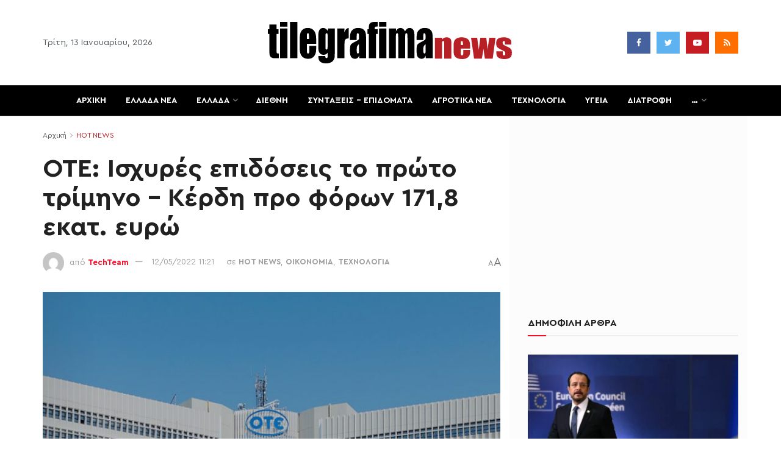

--- FILE ---
content_type: text/html; charset=UTF-8
request_url: https://tilegrafimanews.gr/oikonomia/ote-ischyres-epidoseis-to-proto-trimino-kerdi-pro-foron-1718-ekat-evro/
body_size: 64677
content:
<!doctype html>
<!--[if lt IE 7]> <html class="no-js lt-ie9 lt-ie8 lt-ie7" lang="el" id="html"> <![endif]-->
<!--[if IE 7]>    <html class="no-js lt-ie9 lt-ie8" lang="el" id="html"> <![endif]-->
<!--[if IE 8]>    <html class="no-js lt-ie9" lang="el" id="html"> <![endif]-->
<!--[if IE 9]>    <html class="no-js lt-ie10" lang="el" id="html"> <![endif]-->
<!--[if gt IE 8]><!--> <html class="no-js" lang="el" id="html"> <!--<![endif]-->
<head>
<meta http-equiv="Content-Type" content="text/html; charset=UTF-8" />
<meta name='viewport' content='width=device-width, initial-scale=1, user-scalable=yes' />
<link rel="profile" href="http://gmpg.org/xfn/11" />
<link rel="pingback" href="https://tilegrafimanews.gr/xmlrpc.php" />
<meta name='robots' content='index, follow, max-image-preview:large, max-snippet:-1, max-video-preview:-1' />
<style>img:is([sizes="auto" i], [sizes^="auto," i]) { contain-intrinsic-size: 3000px 1500px }</style>
<script type="text/javascript">
var jnews_ajax_url = '/?ajax-request=jnews'
</script>
<!-- This site is optimized with the Yoast SEO Premium plugin v24.1 (Yoast SEO v24.1) - https://yoast.com/wordpress/plugins/seo/ -->
<title>ΟΤΕ: Ισχυρές επιδόσεις το πρώτο τρίμηνο - Κέρδη προ φόρων 171,8 εκατ. ευρώ - Tilegrafimanews – Έκτακτες ειδήσεις, συντάξεις και αγροτικά</title>
<meta name="description" content="Ισχυρές επιδόσεις κατέγραψε στο πρώτο τρίμηνο της χρονιάς ο ΟΤΕ. Τα ενοποιημένα έσοδα του Ομίλου OTE παρουσίασαν αύξηση 4,7% και διαμορφώθηκαν σε €825,3" />
<link rel="canonical" href="https://tilegrafimanews.gr/oikonomia/ote-ischyres-epidoseis-to-proto-trimino-kerdi-pro-foron-1718-ekat-evro/" />
<meta property="og:locale" content="el_GR" />
<meta property="og:type" content="article" />
<meta property="og:title" content="ΟΤΕ: Ισχυρές επιδόσεις το πρώτο τρίμηνο - Κέρδη προ φόρων 171,8 εκατ. ευρώ" />
<meta property="og:description" content="Ισχυρές επιδόσεις κατέγραψε στο πρώτο τρίμηνο της χρονιάς ο ΟΤΕ. Τα ενοποιημένα έσοδα του Ομίλου OTE παρουσίασαν αύξηση 4,7% και διαμορφώθηκαν σε €825,3" />
<meta property="og:url" content="https://tilegrafimanews.gr/oikonomia/ote-ischyres-epidoseis-to-proto-trimino-kerdi-pro-foron-1718-ekat-evro/" />
<meta property="og:site_name" content="Tilegrafimanews – Έκτακτες ειδήσεις, συντάξεις και αγροτικά" />
<meta property="article:publisher" content="https://www.facebook.com/eidiseistoranews" />
<meta property="article:published_time" content="2022-05-12T08:21:36+00:00" />
<meta property="og:image" content="https://tilegrafimanews.gr/wp-content/uploads/2021/03/omilos_ote-696x390-1.jpg" />
<meta property="og:image:width" content="696" />
<meta property="og:image:height" content="390" />
<meta property="og:image:type" content="image/jpeg" />
<meta name="author" content="TechTeam" />
<meta name="twitter:card" content="summary_large_image" />
<meta name="twitter:creator" content="@tilegrafima" />
<meta name="twitter:site" content="@tilegrafima" />
<meta name="twitter:label1" content="Written by" />
<meta name="twitter:data1" content="TechTeam" />
<script type="application/ld+json" class="yoast-schema-graph">{"@context":"https://schema.org","@graph":[{"@type":"NewsArticle","@id":"https://tilegrafimanews.gr/oikonomia/ote-ischyres-epidoseis-to-proto-trimino-kerdi-pro-foron-1718-ekat-evro/#article","isPartOf":{"@id":"https://tilegrafimanews.gr/oikonomia/ote-ischyres-epidoseis-to-proto-trimino-kerdi-pro-foron-1718-ekat-evro/"},"author":{"name":"TechTeam","@id":"https://tilegrafimanews.gr/#/schema/person/d03ce822389af5c8dd35590662cb2a29"},"headline":"ΟΤΕ: Ισχυρές επιδόσεις το πρώτο τρίμηνο &#8211; Κέρδη προ φόρων 171,8 εκατ. ευρώ","datePublished":"2022-05-12T08:21:36+00:00","dateModified":"2022-05-12T08:21:36+00:00","mainEntityOfPage":{"@id":"https://tilegrafimanews.gr/oikonomia/ote-ischyres-epidoseis-to-proto-trimino-kerdi-pro-foron-1718-ekat-evro/"},"wordCount":25,"publisher":{"@id":"https://tilegrafimanews.gr/#organization"},"image":{"@id":"https://tilegrafimanews.gr/oikonomia/ote-ischyres-epidoseis-to-proto-trimino-kerdi-pro-foron-1718-ekat-evro/#primaryimage"},"thumbnailUrl":"https://tilegrafimanews.gr/wp-content/uploads/2021/03/omilos_ote-696x390-1.jpg","keywords":["ΚΕΡΔΗ","ΟΤΕ","φόροι"],"articleSection":["HOT NEWS","ΟΙΚΟΝΟΜΙΑ","ΤΕΧΝΟΛΟΓΙΑ"],"inLanguage":"el","articleBody":"Ισχυρές επιδόσεις κατέγραψε στο πρώτο τρίμηνο της χρονιάς ο ΟΤΕ. Τα ενοποιημένα έσοδα του Ομίλου OTE παρουσίασαν αύξηση 4,7% και διαμορφώθηκαν σε €825,3 εκατ. Στην Ελλάδα, τα έσοδα αυξήθηκαν κατά 4,4%, στα €748,2 εκατ., επωφελούμενα από την ευνοϊκή βάση σύγκρισης, λόγω πανδημίας, καθώς και από τις ισχυρές επιδόσεις σε Κινητή, Τηλεόραση, Ευρυζωνικές υπηρεσίες, και υπηρεσίες ICT.\r\nΣτη Ρουμανία, τα έσοδα αυξήθηκαν κατά 1,6% και διαμορφώθηκαν στα €78,4 εκατ., κυρίως λόγω συγκεκριμένων δραστηριοτήτων οι οποίες δεν αναμένεται να συνεχίσουν στα επόμενα τρίμηνα. Εξαιρουμένων αυτών των δραστηριοτήτων, τα έσοδα θα είχαν μειωθεί κατά περίπου 6%, επηρεαζόμενα κυρίως από τις σημαντικές μειώσεις στα τέλη τερματισμού κινητής τηλεφωνίας (MTR) σε ετήσια βάση.\r\n\r\nΤα συνολικά λειτουργικά έξοδα του Ομίλου, εξαιρουμένων των αποσβέσεων, των απομειώσεων και των επιβαρύνσεων που σχετίζονται με κόστη αναδιοργάνωσης (κυρίως Προγράμματα Εθελούσιας Αποχώρησης) και μη επαναλαμβανόμενες νομικές υποθέσεις, διαμορφώθηκαν σε €484,2 εκατ. το Α’ τρίμηνο του 2022, αυξημένα κατά 3,3% σε σχέση με το Α’ τρίμηνο του 2021, ως αποτέλεσμα των αυξημένων εσόδων.\r\n\r\nΟι προσπάθειες συγκράτησης κόστους αντιστάθμισαν σε μεγάλο βαθμό την αύξηση στο κόστος ενέργειας από την υπάρχουσα κρίση. Η προσαρμοσμένη κερδοφορία EBITDA (AL) του Ομίλου αυξήθηκε κατά 8,0% σε €325,3 εκατ., οδηγώντας σε ένα περιθώριο 39,4%.\r\n\r\nΣτην Ελλάδα, η προσαρμοσμένη κερδοφορία EBITDA (AL) σημείωσε αύξηση 5,1%, στα €313,6 εκατ., και το περιθώριο EBITDA ανήλθε στο 41,9%, υψηλότερο κατά 30 μονάδες βάσης. Η κινητή στην Ρουμανία κατέγραψε προσαρμοσμένη κερδοφορία EBITDA (AL) €11,7 εκατ., ενώ εξαιρουμένων των έκτακτων προσαρμογών η κερδοφορία θα είχε ανέλθει σε περίπου €6 εκατ.\r\n\r\n\r\n\r\nΟ Όμιλος κατέγραψε κέρδη προ φόρων €171,8 εκατ., υψηλότερα κατά €23,3 εκατ. σε σχέση με το Α’ τρίμηνο του 2021, κυρίως λόγω της υψηλότερης κερδοφορίας σε Ελλάδα και Ρουμανία. Η φορολογία εισοδήματος του Ομίλου ανήλθε σε €42,3 εκατ. το Α’ τρίμηνο του 2022, μειωμένη κατά 12,8% σε σύγκριση με Α’ τρίμηνο του 2021, αντανακλώντας κυρίως τον μειωμένο φορολογικό συντελεστή.\r\n\r\nΟι προσαρμοσμένες επενδύσεις σε πάγια περιουσιακά στοιχεία ανήλθαν σε €93,0 εκατ., μειωμένες κατά 6,9% από το Α’ τρίμηνο του 2021, καθώς η ανάπτυξη του δικτύου FTTH εντατικοποιήθηκε στα τέλη του τριμήνου. Οι επενδύσεις στην Ελλάδα και στην κινητή Ρουμανίας ανήλθαν σε €81,1 εκατ. και €11,9 εκατ. αντίστοιχα.\r\n\r\nΟι προσαρμοσμένες ελεύθερες ταμειακές ροές μετά από μισθώσεις διαμορφώθηκαν σε €227,8 εκατ. το Α’ τρίμηνο του 2022, αυξημένες κατά 39,9% σε ετήσια βάση, ενώ οι ελεύθερες ταμειακές ροές ανήλθαν σε €221,8 εκατ., αυξημένες κατά 90,4%. Η αύξηση αυτή αντανακλά κυρίως την υψηλότερη κερδοφορία, βελτιώσεις στο κεφάλαιο κίνησης, χαμηλότερες πληρωμές για προγράμματα εθελούσιας αποχώρησης, καθώς και τον χρονισμό των επενδύσεων.\r\n\r\nΗ επιταχυνόμενη ανάπτυξη του FTTH, οι πληρωμές για τηλεοπτικό περιεχόμενο και η εφαρμογή ενός νέου προγράμματος εθελούσιας αποχώρησης στην Ελλάδα αναμένεται να επηρεάσουν τις ταμειακές ροές στα επόμενα τρίμηνα. Ο προσαρμοσμένος καθαρός δανεισμός του Ομίλου στις 31 Μαρτίου 2022 ήταν €615,7 εκατ., μειωμένος κατά 33,5% σε σχέση με τις 31 Μαρτίου 2021. Ο προσαρμοσμένος καθαρός δανεισμός του Ομίλου αντιστοιχεί σε 0,5 φορές το ετήσιο προσαρμοσμένο ΕΒΙTDA (AL).\r\n\r\nΟι προοπτικές\r\nΟι αυξημένες γεωπολιτικές προκλήσεις, μαζί με τις παρατεταμένες επιπτώσεις της υγειονομικής κρίσης, αναμένεται να επηρεάσουν αρνητικά το μακροοικονομικό περιβάλλον. Στο πλαίσιο αυτό, ο Όμιλος ΟΤΕ θα συνεχίσει να εφαρμόζει συστηματικές προσπάθειες συγκράτησης του κόστους. Επιπλέον, αναμένεται να επωφεληθεί από τις συνεχιζόμενες επενδύσεις του σε προηγμένες υποδομές δικτύων τόσο στη σταθερή όσο και στη κινητή.\r\n\r\nΗ δυναμική ανάπτυξη του FTTH και του 5G επιτρέπει στην Εταιρεία να προσφέρει ακόμη καλύτερες υπηρεσίες στους πελάτες της και να υποστηρίζει τον ψηφιακό μετασχηματισμό της χώρας. Η τεχνολογική του υπεροχή, σε συνδυασμό με τη σταθερή εστίαση στην εμπειρία του πελάτη, θα επιτρέψει στον ΟΤE να ενισχύσει περαιτέρω τα έσοδα και την κερδοφορία του. Εκτός της εντατικοποίησης των επενδύσεων σε δίκτυο FTTH, ο ΟΤE ενισχύει την εμπιστοσύνη των συνδρομητών του αναβαθμίζοντας τις ταχύτητες του σταθερού ευρυζωνικού internet για οικιακούς και εταιρικούς πελάτες όπου είναι τεχνολογικά εφικτό, και προσφέροντας νέα προγράμματα στην κινητή, τα οποία θα ενισχύσουν την αξία των υπηρεσιών προς τον πελάτη.\r\n\r\nΗ υλοποίηση του Σχεδίου Ανάκαμψης και Ανθεκτικότητας είναι καθοριστικός παράγοντας τόσο για τις οικονομικές προοπτικές της χώρας, όσο και για τη δραστηριοποίηση του ΟΤE στον τομέα του ICT, η σημασία του οποίου αναμένεται να αυξηθεί σημαντικά για τον Όμιλο τα επόμενα χρόνια. Η Διοίκηση του ΟΤΕ διατηρεί τους στόχους της για το 2022.\r\n\r\nΟι προσαρμοσμένες επενδύσεις του Ομίλου εκτιμάται ότι θα αυξηθούν περίπου στα €620 εκατ., ενώ οι ελεύθερες ταμειακές ροές εκτιμάται ότι θα ανέλθουν περίπου σε €600 εκατ. το 2022. Η συνολική Αμοιβή προς τους Μετόχους για το 2022 θα ανέλθει σε €500 εκατ. και θα επιμεριστεί ισόποσα σε προτεινόμενο μέρισμα που αντιστοιχεί σε €0,558 ανά μετοχή, και σε Πρόγραμμα Απόκτησης Ιδίων Μετοχών ύψους €250 εκατ. περίπου.\r\n\r\nΤο μέρισμα\r\nΤο Διοικητικό Συμβούλιο του ΟΤΕ θα προτείνει στην Τακτική Γενική Συνέλευση των Μετόχων της Εταιρείας στις 25 Μαΐου 2022, τη διανομή μερίσματος €0,558 ανά μετοχή. Η αντίστοιχη πληρωμή μερίσματος €250 εκατ. αντιπροσωπεύει το 50% του συνολικού ποσού που διατίθεται στο πλαίσιο της Αναθεωρημένης Πολιτικής Αμοιβών των Μετόχων 2022, η οποία εγκρίθηκε από το Διοικητικό Συμβούλιο τις 23 Φεβρουαρίου 2022.\r\n\r\nΤο υπόλοιπο ποσό περίπου €250 εκατ., έχει διατεθεί για αγορές ιδίων μετοχών υπό το νέο Πρόγραμμα Απόκτησης Ιδίων μετοχών, το οποίο εγκρίθηκε από την Έκτακτη Γενική Συνέλευση των Μετόχων στις 18 Ιανουαρίου 2022. Τα μερίσματα που θα αντιστοιχούν στις ίδιες μετοχές που θα έχει αποκτήσει η Εταιρεία στο πλαίσιο του Προγράμματος Απόκτησης Ιδίων Μετοχών και τις οποίες θα κατέχει η Εταιρεία κατά την ημερομηνία αποκοπής, θα προσαυξήσουν το μέρισμα των λοιπών μετόχων.\r\n\r\nΜιχάλης Τσαμάζ: Παραμένουμε σε εγρήγορση\r\n\r\n\r\n“Σε ένα ασταθές περιβάλλον, ιδίως στην Ευρώπη, πετύχαμε ένα ακόμη τρίμηνο ανάπτυξης, που θέτει τις βάσεις για μία επιτυχημένη χρονιά. Τα έσοδα και η κερδοφορία σε επίπεδο Ομίλου αυξήθηκαν σημαντικά. Στην Ελλάδα, τα έσοδά μας ενισχύθηκαν περαιτέρω, ως αποτέλεσμα των επενδύσεων και των εμπορικών ενεργειών μας. Ανακοινώσαμε μια σειρά από πρωτοβουλίες που αναμένεται να στηρίξουν τις θετικές επιδόσεις, όπως η αναβάθμιση ταχυτήτων στις ευρυζωνικές υπηρεσίες σταθερής και τα εμπλουτισμένα πακέτα κινητής που προσφέρουν περισσότερη φωνή και δεδομένα στους πελάτες μας. Αντιμέτωποι με υψηλότερα κόστη, ιδίως για ενέργεια, και με ένα δυναμικό, ανταγωνιστικό περιβάλλον, θα παραμείνουμε σε εγρήγορση προκειμένου να διατηρήσουμε τις καλές μας επιδόσεις, προς όφελος όλων των ενδιαφερόμενων μερών. Διαθέτουμε ταλαντούχους ανθρώπους, ισχυρό brand, πλούσιο χαρτοφυλάκιο προϊόντων, σύγχρονες υποδομές και τη σωστή στάση για να αντιμετωπίσουμε τις προκλήσεις και να αξιοποιήσουμε τις ευκαιρίες που θα παρουσιαστούν το 2022.\r\n\r\n&nbsp;"},{"@type":"WebPage","@id":"https://tilegrafimanews.gr/oikonomia/ote-ischyres-epidoseis-to-proto-trimino-kerdi-pro-foron-1718-ekat-evro/","url":"https://tilegrafimanews.gr/oikonomia/ote-ischyres-epidoseis-to-proto-trimino-kerdi-pro-foron-1718-ekat-evro/","name":"ΟΤΕ: Ισχυρές επιδόσεις το πρώτο τρίμηνο - Κέρδη προ φόρων 171,8 εκατ. ευρώ - Tilegrafimanews – Έκτακτες ειδήσεις, συντάξεις και αγροτικά","isPartOf":{"@id":"https://tilegrafimanews.gr/#website"},"primaryImageOfPage":{"@id":"https://tilegrafimanews.gr/oikonomia/ote-ischyres-epidoseis-to-proto-trimino-kerdi-pro-foron-1718-ekat-evro/#primaryimage"},"image":{"@id":"https://tilegrafimanews.gr/oikonomia/ote-ischyres-epidoseis-to-proto-trimino-kerdi-pro-foron-1718-ekat-evro/#primaryimage"},"thumbnailUrl":"https://tilegrafimanews.gr/wp-content/uploads/2021/03/omilos_ote-696x390-1.jpg","datePublished":"2022-05-12T08:21:36+00:00","dateModified":"2022-05-12T08:21:36+00:00","description":"Ισχυρές επιδόσεις κατέγραψε στο πρώτο τρίμηνο της χρονιάς ο ΟΤΕ. Τα ενοποιημένα έσοδα του Ομίλου OTE παρουσίασαν αύξηση 4,7% και διαμορφώθηκαν σε €825,3","breadcrumb":{"@id":"https://tilegrafimanews.gr/oikonomia/ote-ischyres-epidoseis-to-proto-trimino-kerdi-pro-foron-1718-ekat-evro/#breadcrumb"},"inLanguage":"el","potentialAction":[{"@type":"ReadAction","target":["https://tilegrafimanews.gr/oikonomia/ote-ischyres-epidoseis-to-proto-trimino-kerdi-pro-foron-1718-ekat-evro/"]}]},{"@type":"ImageObject","inLanguage":"el","@id":"https://tilegrafimanews.gr/oikonomia/ote-ischyres-epidoseis-to-proto-trimino-kerdi-pro-foron-1718-ekat-evro/#primaryimage","url":"https://tilegrafimanews.gr/wp-content/uploads/2021/03/omilos_ote-696x390-1.jpg","contentUrl":"https://tilegrafimanews.gr/wp-content/uploads/2021/03/omilos_ote-696x390-1.jpg","width":696,"height":390},{"@type":"BreadcrumbList","@id":"https://tilegrafimanews.gr/oikonomia/ote-ischyres-epidoseis-to-proto-trimino-kerdi-pro-foron-1718-ekat-evro/#breadcrumb","itemListElement":[{"@type":"ListItem","position":1,"name":"Home","item":"https://tilegrafimanews.gr/"},{"@type":"ListItem","position":2,"name":"HOT NEWS","item":"https://tilegrafimanews.gr/hot-news/"},{"@type":"ListItem","position":3,"name":"ΟΤΕ: Ισχυρές επιδόσεις το πρώτο τρίμηνο &#8211; Κέρδη προ φόρων 171,8 εκατ. ευρώ"}]},{"@type":"WebSite","@id":"https://tilegrafimanews.gr/#website","url":"https://tilegrafimanews.gr/","name":"Tilegrafimanews- Χρηστικά και επίκαιρα","description":"Επικαιρότητα και ειδήσεις σήμερα με ρεπορτάζ που έχουν αξία: συντάξεις, ΟΠΕΚΑ, επιδόματα, αγροτικά νέα και κοινωνικές παροχές. Χρήσιμες πληροφορίες για όλους.","publisher":{"@id":"https://tilegrafimanews.gr/#organization"},"alternateName":"ΧΡΗΣΤΙΚΕΣ ΕΙΔΗΣΕΙΣ ΚΑΙ ΕΚΤΑΚΤΗ ΕΠΙΚΑΙΡΟΤΗΤΑ-tIlegrafimanews","inLanguage":"el"},{"@type":"Organization","@id":"https://tilegrafimanews.gr/#organization","name":"tilegrafimanews.gr","url":"https://tilegrafimanews.gr/","logo":{"@type":"ImageObject","inLanguage":"el","@id":"https://tilegrafimanews.gr/#/schema/logo/image/","url":"https://tilegrafimanews.gr/wp-content/uploads/2018/03/logo-tile.png","contentUrl":"https://tilegrafimanews.gr/wp-content/uploads/2018/03/logo-tile.png","width":168,"height":42,"caption":"tilegrafimanews.gr"},"image":{"@id":"https://tilegrafimanews.gr/#/schema/logo/image/"},"sameAs":["https://www.facebook.com/eidiseistoranews","https://x.com/tilegrafima"],"publishingPrinciples":"https://tilegrafimanews.gr/terms/","ownershipFundingInfo":"https://tilegrafimanews.gr/about-us/"},{"@type":"Person","@id":"https://tilegrafimanews.gr/#/schema/person/d03ce822389af5c8dd35590662cb2a29","name":"TechTeam","image":{"@type":"ImageObject","inLanguage":"el","@id":"https://tilegrafimanews.gr/#/schema/person/image/","url":"https://secure.gravatar.com/avatar/42adf955da388f303bf6be84fd223ce5?s=96&d=mm&r=g","contentUrl":"https://secure.gravatar.com/avatar/42adf955da388f303bf6be84fd223ce5?s=96&d=mm&r=g","caption":"TechTeam"},"url":"https://tilegrafimanews.gr/author/1114c4c198c01efc/"}]}</script>
<!-- / Yoast SEO Premium plugin. -->
<link rel="alternate" type="application/rss+xml" title="Ροή RSS &raquo; Tilegrafimanews – Έκτακτες ειδήσεις, συντάξεις και αγροτικά" href="https://tilegrafimanews.gr/feed/" />
<style id='classic-theme-styles-inline-css' type='text/css'>
/*! This file is auto-generated */
.wp-block-button__link{color:#fff;background-color:#32373c;border-radius:9999px;box-shadow:none;text-decoration:none;padding:calc(.667em + 2px) calc(1.333em + 2px);font-size:1.125em}.wp-block-file__button{background:#32373c;color:#fff;text-decoration:none}
</style>
<style id='global-styles-inline-css' type='text/css'>
:root{--wp--preset--aspect-ratio--square: 1;--wp--preset--aspect-ratio--4-3: 4/3;--wp--preset--aspect-ratio--3-4: 3/4;--wp--preset--aspect-ratio--3-2: 3/2;--wp--preset--aspect-ratio--2-3: 2/3;--wp--preset--aspect-ratio--16-9: 16/9;--wp--preset--aspect-ratio--9-16: 9/16;--wp--preset--color--black: #000000;--wp--preset--color--cyan-bluish-gray: #abb8c3;--wp--preset--color--white: #ffffff;--wp--preset--color--pale-pink: #f78da7;--wp--preset--color--vivid-red: #cf2e2e;--wp--preset--color--luminous-vivid-orange: #ff6900;--wp--preset--color--luminous-vivid-amber: #fcb900;--wp--preset--color--light-green-cyan: #7bdcb5;--wp--preset--color--vivid-green-cyan: #00d084;--wp--preset--color--pale-cyan-blue: #8ed1fc;--wp--preset--color--vivid-cyan-blue: #0693e3;--wp--preset--color--vivid-purple: #9b51e0;--wp--preset--gradient--vivid-cyan-blue-to-vivid-purple: linear-gradient(135deg,rgba(6,147,227,1) 0%,rgb(155,81,224) 100%);--wp--preset--gradient--light-green-cyan-to-vivid-green-cyan: linear-gradient(135deg,rgb(122,220,180) 0%,rgb(0,208,130) 100%);--wp--preset--gradient--luminous-vivid-amber-to-luminous-vivid-orange: linear-gradient(135deg,rgba(252,185,0,1) 0%,rgba(255,105,0,1) 100%);--wp--preset--gradient--luminous-vivid-orange-to-vivid-red: linear-gradient(135deg,rgba(255,105,0,1) 0%,rgb(207,46,46) 100%);--wp--preset--gradient--very-light-gray-to-cyan-bluish-gray: linear-gradient(135deg,rgb(238,238,238) 0%,rgb(169,184,195) 100%);--wp--preset--gradient--cool-to-warm-spectrum: linear-gradient(135deg,rgb(74,234,220) 0%,rgb(151,120,209) 20%,rgb(207,42,186) 40%,rgb(238,44,130) 60%,rgb(251,105,98) 80%,rgb(254,248,76) 100%);--wp--preset--gradient--blush-light-purple: linear-gradient(135deg,rgb(255,206,236) 0%,rgb(152,150,240) 100%);--wp--preset--gradient--blush-bordeaux: linear-gradient(135deg,rgb(254,205,165) 0%,rgb(254,45,45) 50%,rgb(107,0,62) 100%);--wp--preset--gradient--luminous-dusk: linear-gradient(135deg,rgb(255,203,112) 0%,rgb(199,81,192) 50%,rgb(65,88,208) 100%);--wp--preset--gradient--pale-ocean: linear-gradient(135deg,rgb(255,245,203) 0%,rgb(182,227,212) 50%,rgb(51,167,181) 100%);--wp--preset--gradient--electric-grass: linear-gradient(135deg,rgb(202,248,128) 0%,rgb(113,206,126) 100%);--wp--preset--gradient--midnight: linear-gradient(135deg,rgb(2,3,129) 0%,rgb(40,116,252) 100%);--wp--preset--font-size--small: 13px;--wp--preset--font-size--medium: 20px;--wp--preset--font-size--large: 36px;--wp--preset--font-size--x-large: 42px;--wp--preset--spacing--20: 0.44rem;--wp--preset--spacing--30: 0.67rem;--wp--preset--spacing--40: 1rem;--wp--preset--spacing--50: 1.5rem;--wp--preset--spacing--60: 2.25rem;--wp--preset--spacing--70: 3.38rem;--wp--preset--spacing--80: 5.06rem;--wp--preset--shadow--natural: 6px 6px 9px rgba(0, 0, 0, 0.2);--wp--preset--shadow--deep: 12px 12px 50px rgba(0, 0, 0, 0.4);--wp--preset--shadow--sharp: 6px 6px 0px rgba(0, 0, 0, 0.2);--wp--preset--shadow--outlined: 6px 6px 0px -3px rgba(255, 255, 255, 1), 6px 6px rgba(0, 0, 0, 1);--wp--preset--shadow--crisp: 6px 6px 0px rgba(0, 0, 0, 1);}:where(.is-layout-flex){gap: 0.5em;}:where(.is-layout-grid){gap: 0.5em;}body .is-layout-flex{display: flex;}.is-layout-flex{flex-wrap: wrap;align-items: center;}.is-layout-flex > :is(*, div){margin: 0;}body .is-layout-grid{display: grid;}.is-layout-grid > :is(*, div){margin: 0;}:where(.wp-block-columns.is-layout-flex){gap: 2em;}:where(.wp-block-columns.is-layout-grid){gap: 2em;}:where(.wp-block-post-template.is-layout-flex){gap: 1.25em;}:where(.wp-block-post-template.is-layout-grid){gap: 1.25em;}.has-black-color{color: var(--wp--preset--color--black) !important;}.has-cyan-bluish-gray-color{color: var(--wp--preset--color--cyan-bluish-gray) !important;}.has-white-color{color: var(--wp--preset--color--white) !important;}.has-pale-pink-color{color: var(--wp--preset--color--pale-pink) !important;}.has-vivid-red-color{color: var(--wp--preset--color--vivid-red) !important;}.has-luminous-vivid-orange-color{color: var(--wp--preset--color--luminous-vivid-orange) !important;}.has-luminous-vivid-amber-color{color: var(--wp--preset--color--luminous-vivid-amber) !important;}.has-light-green-cyan-color{color: var(--wp--preset--color--light-green-cyan) !important;}.has-vivid-green-cyan-color{color: var(--wp--preset--color--vivid-green-cyan) !important;}.has-pale-cyan-blue-color{color: var(--wp--preset--color--pale-cyan-blue) !important;}.has-vivid-cyan-blue-color{color: var(--wp--preset--color--vivid-cyan-blue) !important;}.has-vivid-purple-color{color: var(--wp--preset--color--vivid-purple) !important;}.has-black-background-color{background-color: var(--wp--preset--color--black) !important;}.has-cyan-bluish-gray-background-color{background-color: var(--wp--preset--color--cyan-bluish-gray) !important;}.has-white-background-color{background-color: var(--wp--preset--color--white) !important;}.has-pale-pink-background-color{background-color: var(--wp--preset--color--pale-pink) !important;}.has-vivid-red-background-color{background-color: var(--wp--preset--color--vivid-red) !important;}.has-luminous-vivid-orange-background-color{background-color: var(--wp--preset--color--luminous-vivid-orange) !important;}.has-luminous-vivid-amber-background-color{background-color: var(--wp--preset--color--luminous-vivid-amber) !important;}.has-light-green-cyan-background-color{background-color: var(--wp--preset--color--light-green-cyan) !important;}.has-vivid-green-cyan-background-color{background-color: var(--wp--preset--color--vivid-green-cyan) !important;}.has-pale-cyan-blue-background-color{background-color: var(--wp--preset--color--pale-cyan-blue) !important;}.has-vivid-cyan-blue-background-color{background-color: var(--wp--preset--color--vivid-cyan-blue) !important;}.has-vivid-purple-background-color{background-color: var(--wp--preset--color--vivid-purple) !important;}.has-black-border-color{border-color: var(--wp--preset--color--black) !important;}.has-cyan-bluish-gray-border-color{border-color: var(--wp--preset--color--cyan-bluish-gray) !important;}.has-white-border-color{border-color: var(--wp--preset--color--white) !important;}.has-pale-pink-border-color{border-color: var(--wp--preset--color--pale-pink) !important;}.has-vivid-red-border-color{border-color: var(--wp--preset--color--vivid-red) !important;}.has-luminous-vivid-orange-border-color{border-color: var(--wp--preset--color--luminous-vivid-orange) !important;}.has-luminous-vivid-amber-border-color{border-color: var(--wp--preset--color--luminous-vivid-amber) !important;}.has-light-green-cyan-border-color{border-color: var(--wp--preset--color--light-green-cyan) !important;}.has-vivid-green-cyan-border-color{border-color: var(--wp--preset--color--vivid-green-cyan) !important;}.has-pale-cyan-blue-border-color{border-color: var(--wp--preset--color--pale-cyan-blue) !important;}.has-vivid-cyan-blue-border-color{border-color: var(--wp--preset--color--vivid-cyan-blue) !important;}.has-vivid-purple-border-color{border-color: var(--wp--preset--color--vivid-purple) !important;}.has-vivid-cyan-blue-to-vivid-purple-gradient-background{background: var(--wp--preset--gradient--vivid-cyan-blue-to-vivid-purple) !important;}.has-light-green-cyan-to-vivid-green-cyan-gradient-background{background: var(--wp--preset--gradient--light-green-cyan-to-vivid-green-cyan) !important;}.has-luminous-vivid-amber-to-luminous-vivid-orange-gradient-background{background: var(--wp--preset--gradient--luminous-vivid-amber-to-luminous-vivid-orange) !important;}.has-luminous-vivid-orange-to-vivid-red-gradient-background{background: var(--wp--preset--gradient--luminous-vivid-orange-to-vivid-red) !important;}.has-very-light-gray-to-cyan-bluish-gray-gradient-background{background: var(--wp--preset--gradient--very-light-gray-to-cyan-bluish-gray) !important;}.has-cool-to-warm-spectrum-gradient-background{background: var(--wp--preset--gradient--cool-to-warm-spectrum) !important;}.has-blush-light-purple-gradient-background{background: var(--wp--preset--gradient--blush-light-purple) !important;}.has-blush-bordeaux-gradient-background{background: var(--wp--preset--gradient--blush-bordeaux) !important;}.has-luminous-dusk-gradient-background{background: var(--wp--preset--gradient--luminous-dusk) !important;}.has-pale-ocean-gradient-background{background: var(--wp--preset--gradient--pale-ocean) !important;}.has-electric-grass-gradient-background{background: var(--wp--preset--gradient--electric-grass) !important;}.has-midnight-gradient-background{background: var(--wp--preset--gradient--midnight) !important;}.has-small-font-size{font-size: var(--wp--preset--font-size--small) !important;}.has-medium-font-size{font-size: var(--wp--preset--font-size--medium) !important;}.has-large-font-size{font-size: var(--wp--preset--font-size--large) !important;}.has-x-large-font-size{font-size: var(--wp--preset--font-size--x-large) !important;}
:where(.wp-block-post-template.is-layout-flex){gap: 1.25em;}:where(.wp-block-post-template.is-layout-grid){gap: 1.25em;}
:where(.wp-block-columns.is-layout-flex){gap: 2em;}:where(.wp-block-columns.is-layout-grid){gap: 2em;}
:root :where(.wp-block-pullquote){font-size: 1.5em;line-height: 1.6;}
</style>
<!-- <link rel='stylesheet' id='simple-youtube-responsive-css' href='https://tilegrafimanews.gr/wp-content/plugins/simple-youtube-responsive/css/yt-responsive.css?ver=3.2.5' type='text/css' media='all' /> -->
<!-- <link rel='stylesheet' id='toc-screen-css' href='https://tilegrafimanews.gr/wp-content/plugins/table-of-contents-plus/screen.min.css?ver=2411.1' type='text/css' media='all' /> -->
<!-- <link rel='stylesheet' id='arve-css' href='https://tilegrafimanews.gr/wp-content/plugins/advanced-responsive-video-embedder/build/main.css?ver=755e5bf2bfafc15e7cc1' type='text/css' media='all' /> -->
<!-- <link rel='stylesheet' id='jnews-parent-style-css' href='https://tilegrafimanews.gr/wp-content/themes/jnews/style.css?ver=a28d4d54b35cd47678db7fc3ba0f72b5' type='text/css' media='all' /> -->
<!-- <link rel='stylesheet' id='custom-style-css' href='https://tilegrafimanews.gr/wp-content/themes/jnews-child/css/custom.css?ver=a28d4d54b35cd47678db7fc3ba0f72b5' type='text/css' media='all' /> -->
<!-- <link rel='stylesheet' id='js_composer_front-css' href='https://tilegrafimanews.gr/wp-content/plugins/js_composer/assets/css/js_composer.min.css?ver=6.13.0' type='text/css' media='all' /> -->
<!-- <link rel='stylesheet' id='jnews-frontend-css' href='https://tilegrafimanews.gr/wp-content/themes/jnews/assets/dist/frontend.min.css?ver=1.0.0' type='text/css' media='all' /> -->
<!-- <link rel='stylesheet' id='jnews-js-composer-css' href='https://tilegrafimanews.gr/wp-content/themes/jnews/assets/css/js-composer-frontend.css?ver=1.0.0' type='text/css' media='all' /> -->
<!-- <link rel='stylesheet' id='jnews-style-css' href='https://tilegrafimanews.gr/wp-content/themes/jnews-child/style.css?ver=1.0.0' type='text/css' media='all' /> -->
<!-- <link rel='stylesheet' id='jnews-darkmode-css' href='https://tilegrafimanews.gr/wp-content/themes/jnews/assets/css/darkmode.css?ver=1.0.0' type='text/css' media='all' /> -->
<!-- <link rel='stylesheet' id='jnews-select-share-css' href='https://tilegrafimanews.gr/wp-content/plugins/jnews-social-share/assets/css/plugin.css' type='text/css' media='all' /> -->
<!-- <link rel='stylesheet' id='jnews-weather-style-css' href='https://tilegrafimanews.gr/wp-content/plugins/jnews-weather/assets/css/plugin.css?ver=11.0.0' type='text/css' media='all' /> -->
<link rel="stylesheet" type="text/css" href="//tilegrafimanews.gr/wp-content/cache/wpfc-minified/2r00hu8h/43uby.css" media="all"/>
<script type="text/javascript" src="https://tilegrafimanews.gr/wp-includes/js/jquery/jquery.min.js?ver=3.7.1" id="jquery-core-js"></script>
<script type="text/javascript" src="https://tilegrafimanews.gr/wp-includes/js/jquery/jquery-migrate.min.js?ver=3.4.1" id="jquery-migrate-js"></script>
<link rel="alternate" title="oEmbed (JSON)" type="application/json+oembed" href="https://tilegrafimanews.gr/wp-json/oembed/1.0/embed?url=https%3A%2F%2Ftilegrafimanews.gr%2Foikonomia%2Fote-ischyres-epidoseis-to-proto-trimino-kerdi-pro-foron-1718-ekat-evro%2F" />
<link rel="alternate" title="oEmbed (XML)" type="text/xml+oembed" href="https://tilegrafimanews.gr/wp-json/oembed/1.0/embed?url=https%3A%2F%2Ftilegrafimanews.gr%2Foikonomia%2Fote-ischyres-epidoseis-to-proto-trimino-kerdi-pro-foron-1718-ekat-evro%2F&#038;format=xml" />
<!-- start Simple Custom CSS and JS -->
<style type="text/css">
.jeg_post_tags span {
display: none !important;
}
.jeg_post_tags {
padding: 0px 0px !important;
}
.entry-content h3 
{
font-weight: bold;
font-size: 1.3em;
}
@media only screen and (max-width: 600px) {
.entry-header .jeg_post_title {
font-size: 28px !important;
}
.single .content-inner p {
font-size: 18px !important;
}
.entry-content h3 {
font-size: 1.2em !important;
font-weight: bold !important;
}
}</style>
<!-- end Simple Custom CSS and JS -->
<style type="text/css" id="cst_font_data">
@font-face {font-family: "CeraPro";font-display: swap;font-fallback: Helvetica Neue;font-weight: 400;src: url(https://tilegrafimanews.gr/wp-content/uploads/2022/03/CeraPro-Regular.woff) format('woff'), url(https://tilegrafimanews.gr/wp-content/uploads/2022/03/CeraPro-Regular.ttf) format('TrueType'), url(https://tilegrafimanews.gr/wp-content/uploads/2022/03/CeraPro-Regular.eot) format('eot');} @font-face {font-family: "CeraPro";font-display: swap;font-fallback: Helvetica Neue;font-weight: 700;src: url(https://tilegrafimanews.gr/wp-content/uploads/2022/03/CeraPro-Bold.woff) format('woff'), url(https://tilegrafimanews.gr/wp-content/uploads/2022/03/CeraPro-Bold.ttf) format('TrueType'), url(https://tilegrafimanews.gr/wp-content/uploads/2022/03/CeraPro-Bold.eot) format('eot');} @font-face {font-family: "CeraPro";font-display: swap;font-fallback: Helvetica Neue;font-weight: 800;src: url(https://tilegrafimanews.gr/wp-content/uploads/2022/03/CeraPro-Black.woff) format('woff'), url(https://tilegrafimanews.gr/wp-content/uploads/2022/03/CeraPro-Black.ttf) format('TrueType'), url(https://tilegrafimanews.gr/wp-content/uploads/2022/03/CeraPro-Black.eot) format('eot');}				</style>
<!-- Google Tag Manager -->
<script>(function(w,d,s,l,i){w[l]=w[l]||[];w[l].push({'gtm.start':
new Date().getTime(),event:'gtm.js'});var f=d.getElementsByTagName(s)[0],
j=d.createElement(s),dl=l!='dataLayer'?'&l='+l:'';j.async=true;j.src=
'https://www.googletagmanager.com/gtm.js?id='+i+dl;f.parentNode.insertBefore(j,f);
})(window,document,'script','dataLayer','GTM-WX8JSXG5');</script>
<!-- End Google Tag Manager -->
<script async src="https://securepubads.g.doubleclick.net/tag/js/gpt.js"></script><script async src="https://pagead2.googlesyndication.com/pagead/js/adsbygoogle.js?client=ca-pub-1530774686293479"
crossorigin="anonymous"></script>      <meta name="onesignal" content="wordpress-plugin"/>
<script>
window.OneSignalDeferred = window.OneSignalDeferred || [];
OneSignalDeferred.push(function(OneSignal) {
var oneSignal_options = {};
window._oneSignalInitOptions = oneSignal_options;
oneSignal_options['serviceWorkerParam'] = { scope: '/' };
oneSignal_options['serviceWorkerPath'] = 'OneSignalSDKWorker.js.php';
OneSignal.Notifications.setDefaultUrl("https://tilegrafimanews.gr");
oneSignal_options['wordpress'] = true;
oneSignal_options['appId'] = '9bce8abf-7e32-4f13-937a-b4922ca85ef5';
oneSignal_options['allowLocalhostAsSecureOrigin'] = true;
oneSignal_options['welcomeNotification'] = { };
oneSignal_options['welcomeNotification']['title'] = "Καλωσορίσατε στις ειδοποιήσεις από το tilegrafimanews";
oneSignal_options['welcomeNotification']['message'] = "Ευχαριστούμε για την εγγραφή!";
oneSignal_options['welcomeNotification']['url'] = "https://tilegrafimanews.gr";
oneSignal_options['path'] = "https://tilegrafimanews.gr/wp-content/plugins/onesignal-free-web-push-notifications/sdk_files/";
oneSignal_options['safari_web_id'] = "web.onesignal.auto.0a7a62f5-f36d-48c4-91af-ef38916dad6e";
oneSignal_options['promptOptions'] = { };
oneSignal_options['promptOptions']['actionMessage'] = "Θέλετε να λαμβάνετε άμεσα τα τελευταία νέα και χρηστικές ειδήσεις";
oneSignal_options['promptOptions']['exampleNotificationTitleDesktop'] = "Αυτό είναι ένα παράδειγμα ειδοποίησης";
oneSignal_options['promptOptions']['exampleNotificationMessageDesktop'] = "Οι ειδοποιήσεις θα εμφανίζονται στην επιφάνεια εργασίας σας";
oneSignal_options['promptOptions']['exampleNotificationTitleMobile'] = "Παράδειγμα ειδοποίησης";
oneSignal_options['promptOptions']['exampleNotificationMessageMobile'] = "Ειδοποιήσεις θα εμφανιστούν στη συσκευή σας";
oneSignal_options['promptOptions']['acceptButtonText'] = "ΝΑΙ";
oneSignal_options['promptOptions']['cancelButtonText'] = "ΟΧΙ";
oneSignal_options['promptOptions']['siteName'] = "https://tilegrafimanews.gr";
oneSignal_options['promptOptions']['autoAcceptTitle'] = "Αποδοχή";
oneSignal_options['notifyButton'] = { };
oneSignal_options['notifyButton']['enable'] = true;
oneSignal_options['notifyButton']['position'] = 'bottom-left';
oneSignal_options['notifyButton']['theme'] = 'default';
oneSignal_options['notifyButton']['size'] = 'medium';
oneSignal_options['notifyButton']['showCredit'] = true;
oneSignal_options['notifyButton']['text'] = {};
oneSignal_options['notifyButton']['text']['tip.state.unsubscribed'] = 'Έχετε εγγραφεί για να λαμβάνετε ειδοποιήσεις';
oneSignal_options['notifyButton']['text']['tip.state.subscribed'] = 'Έχετε εγγραφεί για να λαμβάνετε ειδοποιήσεις';
oneSignal_options['notifyButton']['text']['tip.state.blocked'] = 'Έχετε αποκλείσει τις ειδοποιήσεις';
oneSignal_options['notifyButton']['text']['message.action.subscribed'] = 'Ευχαριστούμε για την εγγραφή!';
oneSignal_options['notifyButton']['text']['message.action.resubscribed'] = 'Έχετε εγγραφεί για να λαμβάνετε ειδοποιήσεις';
oneSignal_options['notifyButton']['text']['message.action.unsubscribed'] = 'Δεν θα λάβετε ξανά ειδοποιήσεις';
oneSignal_options['notifyButton']['text']['dialog.main.title'] = 'Διαχείριση των ειδοποιήσεων ιστότοπου';
oneSignal_options['notifyButton']['text']['dialog.main.button.subscribe'] = 'ΝΑΙ';
oneSignal_options['notifyButton']['text']['dialog.main.button.unsubscribe'] = 'ΑΦΑΙΡΕΣΗ ΕΓΓΡΑΦΗΣ';
oneSignal_options['notifyButton']['text']['dialog.blocked.title'] = 'Αποκλεισμός ειδοποιήσεων';
oneSignal_options['notifyButton']['text']['dialog.blocked.message'] = 'Ακολουθήστε αυτές τις οδηγίες για να επιτρέψετε ειδοποιήσεις του ιστότοπου:';
OneSignal.init(window._oneSignalInitOptions);
OneSignal.Slidedown.promptPush()      });
function documentInitOneSignal() {
var oneSignal_elements = document.getElementsByClassName("OneSignal-prompt");
var oneSignalLinkClickHandler = function(event) { OneSignal.Notifications.requestPermission(); event.preventDefault(); };        for(var i = 0; i < oneSignal_elements.length; i++)
oneSignal_elements[i].addEventListener('click', oneSignalLinkClickHandler, false);
}
if (document.readyState === 'complete') {
documentInitOneSignal();
}
else {
window.addEventListener("load", function(event){
documentInitOneSignal();
});
}
</script>
<script>window.googletag = window.googletag || {};
googletag.cmd = googletag.cmd || [];
googletag.cmd.push(function() {
googletag.defineSlot('/233794628/Tilegrafimanews-Article-sidebar-4-New', [300, 250], 'div-gpt-ad-1648808947624-0').addService(googletag.pubads());
googletag.defineSlot('/233794628/Tilegrafimanews-Article-inside-1', [300, 250], 'div-gpt-ad-1648736999372-0').addService(googletag.pubads());
googletag.defineSlot('/233794628/Tilegrafimanews-Article-sidebar-6', [300, 250], 'div-gpt-ad-1648548677322-0').addService(googletag.pubads());
googletag.defineSlot('/233794628/Tilegrafimanews-Article-sidebar-5', [[300, 600], [300, 250]], 'div-gpt-ad-1648548496356-0').addService(googletag.pubads());
googletag.defineSlot('/233794628/Tilegrafimanews-Article-sidebar-4', [300, 250], 'div-gpt-ad-1648548085680-0').addService(googletag.pubads());
//     googletag.defineSlot('/233794628/Tilegrafimanews-Article-sidebar-3', [[300, 600], [300, 250]], 'div-gpt-ad-1656486241733-0').addService(googletag.pubads());
googletag.defineSlot('/233794628/Tilegrafimanews-Article-sidebar-2', [300, 250], 'div-gpt-ad-1648547979125-0').addService(googletag.pubads());
googletag.defineSlot('/233794628/Tilegrafimanews-Article-sidebar-1', [300, 250], 'div-gpt-ad-1648547896475-0').addService(googletag.pubads());
googletag.defineSlot('/233794628/Tilegrafimanews-Article-inside-2-mob', [300, 250], 'div-gpt-ad-1648736373126-0').addService(googletag.pubads());
googletag.defineSlot('/233794628/Tilegrafimanews-Article-inside-3', [[300, 250], [728, 90]], 'div-gpt-ad-1648540912722-0').addService(googletag.pubads()); 
googletag.defineSlot('/233794628/Article-Sidebar-7', [300, 250], 'div-gpt-ad-1663233344120-0').addService(googletag.pubads());
googletag.defineSlot('/233794628/Article_Sidebar_9', [[300, 600], [300, 250]], 'div-gpt-ad-1666778922425-0').addService(googletag.pubads());
// googletag.pubads().enableSingleRequest(); 
//  googletag.pubads().disableInitialLoad();
googletag.pubads().collapseEmptyDivs();
googletag.pubads().setCentering(true);
googletag.enableServices();
});
</script><style type="text/css">
.no_thumbnail .jeg_thumb,
.thumbnail-container.no_thumbnail {
display: none !important;
}
.jeg_search_result .jeg_pl_xs_3.no_thumbnail .jeg_postblock_content,
.jeg_sidefeed .jeg_pl_xs_3.no_thumbnail .jeg_postblock_content,
.jeg_pl_sm.no_thumbnail .jeg_postblock_content {
margin-left: 0;
}
.jeg_postblock_11 .no_thumbnail .jeg_postblock_content,
.jeg_postblock_12 .no_thumbnail .jeg_postblock_content,
.jeg_postblock_12.jeg_col_3o3 .no_thumbnail .jeg_postblock_content  {
margin-top: 0;
}
.jeg_postblock_15 .jeg_pl_md_box.no_thumbnail .jeg_postblock_content,
.jeg_postblock_19 .jeg_pl_md_box.no_thumbnail .jeg_postblock_content,
.jeg_postblock_24 .jeg_pl_md_box.no_thumbnail .jeg_postblock_content,
.jeg_sidefeed .jeg_pl_md_box .jeg_postblock_content {
position: relative;
}
.jeg_postblock_carousel_2 .no_thumbnail .jeg_post_title a,
.jeg_postblock_carousel_2 .no_thumbnail .jeg_post_title a:hover,
.jeg_postblock_carousel_2 .no_thumbnail .jeg_post_meta .fa {
color: #212121 !important;
} 
.jnews-dark-mode .jeg_postblock_carousel_2 .no_thumbnail .jeg_post_title a,
.jnews-dark-mode .jeg_postblock_carousel_2 .no_thumbnail .jeg_post_title a:hover,
.jnews-dark-mode .jeg_postblock_carousel_2 .no_thumbnail .jeg_post_meta .fa {
color: #fff !important;
} 
</style>		<style type="text/css" id="wp-custom-css">
.jeg_navbar {
background: #000;
}
.jeg_main_menu > li > a {
color: #fff;
}
.jeg_content {
padding: 0px 0 40px;
}
.jeg_singlepage .jeg_breadcrumbs {
margin: 20px auto 20px;
}
.jeg_ad.jeg_category.jnews_archive_above_hero_ads {
margin-top: 20px;
}
.entry-content a {
font-weight: bold !important;
color: #D22929 !important;
}
.jeg_featured .wp-caption-text {
display: none;
}
.entry-header .jeg_post_title {
letter-spacing: 0.1px;
}
@media only screen and (max-width: 600px) {
#onesignal-popover-container, #onesignal-slidedown-container { z-index: 1 !important;
}
.jeg_menu_footer {
display: block !important;	
}
.footer_right {
float: none;
text-align: inherit;
margin: .5em 0;
display: block !important;
}
}		</style>
<noscript><style> .wpb_animate_when_almost_visible { opacity: 1; }</style></noscript>
</head>
<body class="post-template-default single single-post postid-339096 single-format-standard wp-embed-responsive jeg_toggle_light jeg_single_tpl_1 jnews jsc_normal wpb-js-composer js-comp-ver-6.13.0 vc_responsive">
<div class="jeg_ad jeg_ad_top jnews_header_top_ads">
<div class='ads-wrapper  '></div>    </div>
<!-- The Main Wrapper
============================================= -->
<div class="jeg_viewport">
<div class="jeg_header_wrapper">
<div class="jeg_header_instagram_wrapper">
</div>
<!-- HEADER -->
<div class="jeg_header normal">
<div class="jeg_midbar jeg_container jeg_navbar_wrapper normal">
<div class="container">
<div class="jeg_nav_row">
<div class="jeg_nav_col jeg_nav_left jeg_nav_normal">
<div class="item_wrap jeg_nav_alignleft">
<div class="jeg_nav_item jeg_top_date">
Τρίτη, 13 Ιανουαρίου, 2026</div>                    </div>
</div>
<div class="jeg_nav_col jeg_nav_center jeg_nav_grow">
<div class="item_wrap jeg_nav_aligncenter">
<div class="jeg_nav_item jeg_logo jeg_desktop_logo">
<div class="site-title">
<a href="https://tilegrafimanews.gr/" style="padding: 0 0 0 0;">
<img class='jeg_logo_img' src="https://tilegrafimanews.gr/wp-content/uploads/2022/03/tilegrafima-logo.svg" srcset="https://tilegrafimanews.gr/wp-content/uploads/2022/03/tilegrafima-logo.svg 1x, https://tilegrafimanews.gr/wp-content/uploads/2022/03/tilegrafima-logo.svg 2x" alt="Tilegrafimanews – Έκτακτες ειδήσεις, συντάξεις και αγροτικά"data-light-src="https://tilegrafimanews.gr/wp-content/uploads/2022/03/tilegrafima-logo.svg" data-light-srcset="https://tilegrafimanews.gr/wp-content/uploads/2022/03/tilegrafima-logo.svg 1x, https://tilegrafimanews.gr/wp-content/uploads/2022/03/tilegrafima-logo.svg 2x" data-dark-src="https://tilegrafimanews.gr/wp-content/uploads/2022/03/tilegrafima-logo.svg" data-dark-srcset="https://tilegrafimanews.gr/wp-content/uploads/2022/03/tilegrafima-logo.svg 1x, https://tilegrafimanews.gr/wp-content/uploads/2022/03/tilegrafima-logo.svg 2x">			</a>
</div>
</div>
</div>
</div>
<div class="jeg_nav_col jeg_nav_right jeg_nav_normal">
<div class="item_wrap jeg_nav_alignright">
<div
class="jeg_nav_item socials_widget jeg_social_icon_block square">
<a href="https://www.facebook.com/Τηλεγράφημα-tilegrafimagr-1553846228191422/" target='_blank' rel='external noopener nofollow' class="jeg_facebook"><i class="fa fa-facebook"></i> </a><a href="https://twitter.com/tilegrafima" target='_blank' rel='external noopener nofollow' class="jeg_twitter"><i class="fa fa-twitter"></i> </a><a href="https://www.youtube.com/channel/UCLbH_G0iv84kZXVZKrov0QQ" target='_blank' rel='external noopener nofollow' class="jeg_youtube"><i class="fa fa-youtube-play"></i> </a><a href="https://tilegrafimanews.gr/feed/rss" target='_blank' rel='external noopener nofollow' class="jeg_rss"><i class="fa fa-rss"></i> </a>			</div>
</div>
</div>
</div>
</div>
</div><div class="jeg_bottombar jeg_navbar jeg_container jeg_navbar_wrapper jeg_navbar_normal jeg_navbar_normal">
<div class="container">
<div class="jeg_nav_row">
<div class="jeg_nav_col jeg_nav_left jeg_nav_normal">
<div class="item_wrap jeg_nav_alignleft">
</div>
</div>
<div class="jeg_nav_col jeg_nav_center jeg_nav_grow">
<div class="item_wrap jeg_nav_aligncenter">
<div class="jeg_nav_item jeg_main_menu_wrapper">
<div class="jeg_mainmenu_wrap"><ul class="jeg_menu jeg_main_menu jeg_menu_style_2" data-animation="animate"><li id="menu-item-1271" class="menu-item menu-item-type-custom menu-item-object-custom menu-item-1271 bgnav" data-item-row="default" ><a href="https://www.tilegrafimanews.gr">ΑΡΧΙΚΗ</a></li>
<li id="menu-item-1293" class="menu-item menu-item-type-taxonomy menu-item-object-category menu-item-1293 bgnav" data-item-row="default" ><a href="https://tilegrafimanews.gr/nea/">ΕΛΛΑΔΑ ΝΕΑ</a></li>
<li id="menu-item-1276" class="menu-item menu-item-type-custom menu-item-object-custom menu-item-has-children menu-item-1276 bgnav" data-item-row="default" ><a href="#">ΕΛΛΑΔΑ</a>
<ul class="sub-menu">
<li id="menu-item-1275" class="menu-item menu-item-type-taxonomy menu-item-object-category menu-item-1275 bgnav" data-item-row="default" ><a href="https://tilegrafimanews.gr/koinonia/">ΚΟΙΝΩΝΙΑ</a></li>
<li id="menu-item-1282" class="menu-item menu-item-type-taxonomy menu-item-object-category current-post-ancestor current-menu-parent current-post-parent menu-item-1282 bgnav" data-item-row="default" ><a href="https://tilegrafimanews.gr/oikonomia/">ΟΙΚΟΝΟΜΙΑ</a></li>
<li id="menu-item-1281" class="menu-item menu-item-type-taxonomy menu-item-object-category menu-item-1281 bgnav" data-item-row="default" ><a href="https://tilegrafimanews.gr/politika/">ΠΟΛΙΤΙΚΑ</a></li>
</ul>
</li>
<li id="menu-item-1280" class="menu-item menu-item-type-taxonomy menu-item-object-category menu-item-1280 bgnav" data-item-row="default" ><a href="https://tilegrafimanews.gr/diethni/">ΔΙΕΘΝΗ</a></li>
<li id="menu-item-1328" class="menu-item menu-item-type-taxonomy menu-item-object-category menu-item-1328 bgnav" data-item-row="default" ><a href="https://tilegrafimanews.gr/syntakseis-epidomata/">ΣΥΝΤΑΞΕΙΣ &#8211; ΕΠΙΔΟΜΑΤΑ</a></li>
<li id="menu-item-84461" class="menu-item menu-item-type-taxonomy menu-item-object-category menu-item-84461 bgnav" data-item-row="default" ><a href="https://tilegrafimanews.gr/agrotika-nea/">ΑΓΡΟΤΙΚΑ ΝΕΑ</a></li>
<li id="menu-item-1314" class="menu-item menu-item-type-taxonomy menu-item-object-category current-post-ancestor current-menu-parent current-post-parent menu-item-1314 bgnav" data-item-row="default" ><a href="https://tilegrafimanews.gr/tehnologia/">ΤΕΧΝΟΛΟΓΙΑ</a></li>
<li id="menu-item-1285" class="menu-item menu-item-type-taxonomy menu-item-object-category menu-item-1285 bgnav" data-item-row="default" ><a href="https://tilegrafimanews.gr/ygeia/">ΥΓΕΙΑ</a></li>
<li id="menu-item-1272" class="menu-item menu-item-type-taxonomy menu-item-object-category menu-item-1272 bgnav" data-item-row="default" ><a href="https://tilegrafimanews.gr/diatrofi/">ΔΙΑΤΡΟΦΗ</a></li>
<li id="menu-item-1286" class="menu-item menu-item-type-custom menu-item-object-custom menu-item-has-children menu-item-1286 bgnav" data-item-row="default" ><a href="#">&#8230;</a>
<ul class="sub-menu">
<li id="menu-item-1295" class="menu-item menu-item-type-taxonomy menu-item-object-category menu-item-1295 bgnav" data-item-row="default" ><a href="https://tilegrafimanews.gr/ethnika/">ΕΘΝΙΚΑ</a></li>
<li id="menu-item-1308" class="menu-item menu-item-type-taxonomy menu-item-object-category menu-item-1308 bgnav" data-item-row="default" ><a href="https://tilegrafimanews.gr/parapolitika/">ΠΑΡΑΠΟΛΙΤΙΚΑ</a></li>
<li id="menu-item-1279" class="menu-item menu-item-type-taxonomy menu-item-object-category menu-item-1279 bgnav" data-item-row="default" ><a href="https://tilegrafimanews.gr/enoples-dynameis-asfaleia/">ΕΝΟΠΛΕΣ ΔΥΝΑΜΕΙΣ-ΑΣΦΑΛΕΙΑ</a></li>
<li id="menu-item-1287" class="menu-item menu-item-type-taxonomy menu-item-object-category menu-item-1287 bgnav" data-item-row="default" ><a href="https://tilegrafimanews.gr/video/">ΒΙΝΤΕΟ</a></li>
<li id="menu-item-1288" class="menu-item menu-item-type-taxonomy menu-item-object-category menu-item-1288 bgnav" data-item-row="default" ><a href="https://tilegrafimanews.gr/geostratigika/">ΓΕΩΣΤΡΑΤΗΓΙΚΑ</a></li>
<li id="menu-item-1294" class="menu-item menu-item-type-taxonomy menu-item-object-category menu-item-1294 bgnav" data-item-row="default" ><a href="https://tilegrafimanews.gr/istoria-glossa/">ΙΣΤΟΡΙΑ/ΓΛΩΣΣΑ</a></li>
<li id="menu-item-1307" class="menu-item menu-item-type-taxonomy menu-item-object-category menu-item-1307 bgnav" data-item-row="default" ><a href="https://tilegrafimanews.gr/diatrofi/">ΔΙΑΤΡΟΦΗ</a></li>
<li id="menu-item-1325" class="menu-item menu-item-type-taxonomy menu-item-object-category menu-item-1325 bgnav" data-item-row="default" ><a href="https://tilegrafimanews.gr/gynaika-omorfia/">ΓΥΝΑΙΚΑ &#8211; ΟΜΟΡΦΙΑ</a></li>
<li id="menu-item-1309" class="menu-item menu-item-type-taxonomy menu-item-object-category menu-item-1309 bgnav" data-item-row="default" ><a href="https://tilegrafimanews.gr/mageiriki/">ΜΑΓΕΙΡΙΚΗ</a></li>
<li id="menu-item-1310" class="menu-item menu-item-type-taxonomy menu-item-object-category menu-item-1310 bgnav" data-item-row="default" ><a href="https://tilegrafimanews.gr/arhontariki/">ΑΡΧΟΝΤΑΡΙΚΙ</a></li>
<li id="menu-item-1311" class="menu-item menu-item-type-taxonomy menu-item-object-category menu-item-1311 bgnav" data-item-row="default" ><a href="https://tilegrafimanews.gr/athlitika-nea/">ΑΘΛΗΤΙΚΑ ΝΕΑ</a></li>
<li id="menu-item-372583" class="menu-item menu-item-type-taxonomy menu-item-object-category menu-item-372583 bgnav" data-item-row="default" ><a href="https://tilegrafimanews.gr/oi-eidikoi-tis-ygeias/">ΟΙ ΕΙΔΙΚΟΙ ΤΗΣ ΥΓΕΙΑΣ</a></li>
<li id="menu-item-1312" class="menu-item menu-item-type-taxonomy menu-item-object-category menu-item-1312 bgnav" data-item-row="default" ><a href="https://tilegrafimanews.gr/agio-oros/">ΑΓΙΟ ΟΡΟΣ</a></li>
<li id="menu-item-1313" class="menu-item menu-item-type-taxonomy menu-item-object-category menu-item-1313 bgnav" data-item-row="default" ><a href="https://tilegrafimanews.gr/mousiki/">ΜΟΥΣΙΚΗ</a></li>
<li id="menu-item-1315" class="menu-item menu-item-type-taxonomy menu-item-object-category menu-item-1315 bgnav" data-item-row="default" ><a href="https://tilegrafimanews.gr/to-tilegrafima-grafei/">Το ΤΗΛΕΓΡΑΦΗΜΑ γράφει&#8230;</a></li>
<li id="menu-item-1316" class="menu-item menu-item-type-taxonomy menu-item-object-category menu-item-1316 bgnav" data-item-row="default" ><a href="https://tilegrafimanews.gr/eipan-sto-tilegrafima/">Είπαν στο Τηλεγράφημα&#8230;</a></li>
<li id="menu-item-1317" class="menu-item menu-item-type-taxonomy menu-item-object-category menu-item-1317 bgnav" data-item-row="default" ><a href="https://tilegrafimanews.gr/perierga/">ΠΕΡΙΕΡΓΑ</a></li>
<li id="menu-item-72719" class="menu-item menu-item-type-taxonomy menu-item-object-category menu-item-72719 bgnav" data-item-row="default" ><a href="https://tilegrafimanews.gr/ekklisia/">ΕΚΚΛΗΣΙΑ</a></li>
<li id="menu-item-1318" class="menu-item menu-item-type-taxonomy menu-item-object-category menu-item-1318 bgnav" data-item-row="default" ><a href="https://tilegrafimanews.gr/monastiria/">ΜΟΝΑΣΤΗΡΙΑ</a></li>
<li id="menu-item-1319" class="menu-item menu-item-type-taxonomy menu-item-object-category menu-item-1319 bgnav" data-item-row="default" ><a href="https://tilegrafimanews.gr/tileoptika/">ΤΗΛΕΟΠΤΙΚΑ</a></li>
<li id="menu-item-1320" class="menu-item menu-item-type-taxonomy menu-item-object-category menu-item-1320 bgnav" data-item-row="default" ><a href="https://tilegrafimanews.gr/nea-taxi-pragmaton/">ΝΕΑ ΤΑΞΗ ΠΡΑΓΜΑΤΩΝ</a></li>
<li id="menu-item-105123" class="menu-item menu-item-type-taxonomy menu-item-object-category menu-item-105123 bgnav" data-item-row="default" ><a href="https://tilegrafimanews.gr/theseis-ergasias/">ΘΕΣΕΙΣ ΕΡΓΑΣΙΑΣ</a></li>
<li id="menu-item-1321" class="menu-item menu-item-type-taxonomy menu-item-object-category menu-item-1321 bgnav" data-item-row="default" ><a href="https://tilegrafimanews.gr/eipan/">ΕΙΠΑΝ</a></li>
<li id="menu-item-107637" class="menu-item menu-item-type-taxonomy menu-item-object-category menu-item-107637 bgnav" data-item-row="default" ><a href="https://tilegrafimanews.gr/mitera-gi/">ΜΗΤΕΡΑ ΓΗ</a></li>
<li id="menu-item-107638" class="menu-item menu-item-type-taxonomy menu-item-object-category menu-item-107638 bgnav" data-item-row="default" ><a href="https://tilegrafimanews.gr/askisi-kai-ygeia/">ΑΣΚΗΣΗ ΚΑΙ ΥΓΕΙΑ</a></li>
<li id="menu-item-72720" class="menu-item menu-item-type-taxonomy menu-item-object-category menu-item-72720 bgnav" data-item-row="default" ><a href="https://tilegrafimanews.gr/tilegrafima-business-report/">ΤΗΛΕΓΡΑΦΗΜΑ BUSINESS REPORT</a></li>
</ul>
</li>
</ul></div></div>
</div>
</div>
<div class="jeg_nav_col jeg_nav_right jeg_nav_normal">
<div class="item_wrap jeg_nav_alignright">
</div>
</div>
</div>
</div>
</div></div><!-- /.jeg_header -->        </div>
<div class="jeg_header_sticky">
<div class="sticky_blankspace"></div>
<div class="jeg_header normal">
<div class="jeg_container">
<div data-mode="scroll" class="jeg_stickybar jeg_navbar jeg_navbar_wrapper jeg_navbar_normal jeg_navbar_normal">
<div class="container">
<div class="jeg_nav_row">
<div class="jeg_nav_col jeg_nav_left jeg_nav_grow">
<div class="item_wrap jeg_nav_alignleft">
<div class="jeg_nav_item jeg_main_menu_wrapper">
<div class="jeg_mainmenu_wrap"><ul class="jeg_menu jeg_main_menu jeg_menu_style_2" data-animation="animate"><li id="menu-item-1271" class="menu-item menu-item-type-custom menu-item-object-custom menu-item-1271 bgnav" data-item-row="default" ><a href="https://www.tilegrafimanews.gr">ΑΡΧΙΚΗ</a></li>
<li id="menu-item-1293" class="menu-item menu-item-type-taxonomy menu-item-object-category menu-item-1293 bgnav" data-item-row="default" ><a href="https://tilegrafimanews.gr/nea/">ΕΛΛΑΔΑ ΝΕΑ</a></li>
<li id="menu-item-1276" class="menu-item menu-item-type-custom menu-item-object-custom menu-item-has-children menu-item-1276 bgnav" data-item-row="default" ><a href="#">ΕΛΛΑΔΑ</a>
<ul class="sub-menu">
<li id="menu-item-1275" class="menu-item menu-item-type-taxonomy menu-item-object-category menu-item-1275 bgnav" data-item-row="default" ><a href="https://tilegrafimanews.gr/koinonia/">ΚΟΙΝΩΝΙΑ</a></li>
<li id="menu-item-1282" class="menu-item menu-item-type-taxonomy menu-item-object-category current-post-ancestor current-menu-parent current-post-parent menu-item-1282 bgnav" data-item-row="default" ><a href="https://tilegrafimanews.gr/oikonomia/">ΟΙΚΟΝΟΜΙΑ</a></li>
<li id="menu-item-1281" class="menu-item menu-item-type-taxonomy menu-item-object-category menu-item-1281 bgnav" data-item-row="default" ><a href="https://tilegrafimanews.gr/politika/">ΠΟΛΙΤΙΚΑ</a></li>
</ul>
</li>
<li id="menu-item-1280" class="menu-item menu-item-type-taxonomy menu-item-object-category menu-item-1280 bgnav" data-item-row="default" ><a href="https://tilegrafimanews.gr/diethni/">ΔΙΕΘΝΗ</a></li>
<li id="menu-item-1328" class="menu-item menu-item-type-taxonomy menu-item-object-category menu-item-1328 bgnav" data-item-row="default" ><a href="https://tilegrafimanews.gr/syntakseis-epidomata/">ΣΥΝΤΑΞΕΙΣ &#8211; ΕΠΙΔΟΜΑΤΑ</a></li>
<li id="menu-item-84461" class="menu-item menu-item-type-taxonomy menu-item-object-category menu-item-84461 bgnav" data-item-row="default" ><a href="https://tilegrafimanews.gr/agrotika-nea/">ΑΓΡΟΤΙΚΑ ΝΕΑ</a></li>
<li id="menu-item-1314" class="menu-item menu-item-type-taxonomy menu-item-object-category current-post-ancestor current-menu-parent current-post-parent menu-item-1314 bgnav" data-item-row="default" ><a href="https://tilegrafimanews.gr/tehnologia/">ΤΕΧΝΟΛΟΓΙΑ</a></li>
<li id="menu-item-1285" class="menu-item menu-item-type-taxonomy menu-item-object-category menu-item-1285 bgnav" data-item-row="default" ><a href="https://tilegrafimanews.gr/ygeia/">ΥΓΕΙΑ</a></li>
<li id="menu-item-1272" class="menu-item menu-item-type-taxonomy menu-item-object-category menu-item-1272 bgnav" data-item-row="default" ><a href="https://tilegrafimanews.gr/diatrofi/">ΔΙΑΤΡΟΦΗ</a></li>
<li id="menu-item-1286" class="menu-item menu-item-type-custom menu-item-object-custom menu-item-has-children menu-item-1286 bgnav" data-item-row="default" ><a href="#">&#8230;</a>
<ul class="sub-menu">
<li id="menu-item-1295" class="menu-item menu-item-type-taxonomy menu-item-object-category menu-item-1295 bgnav" data-item-row="default" ><a href="https://tilegrafimanews.gr/ethnika/">ΕΘΝΙΚΑ</a></li>
<li id="menu-item-1308" class="menu-item menu-item-type-taxonomy menu-item-object-category menu-item-1308 bgnav" data-item-row="default" ><a href="https://tilegrafimanews.gr/parapolitika/">ΠΑΡΑΠΟΛΙΤΙΚΑ</a></li>
<li id="menu-item-1279" class="menu-item menu-item-type-taxonomy menu-item-object-category menu-item-1279 bgnav" data-item-row="default" ><a href="https://tilegrafimanews.gr/enoples-dynameis-asfaleia/">ΕΝΟΠΛΕΣ ΔΥΝΑΜΕΙΣ-ΑΣΦΑΛΕΙΑ</a></li>
<li id="menu-item-1287" class="menu-item menu-item-type-taxonomy menu-item-object-category menu-item-1287 bgnav" data-item-row="default" ><a href="https://tilegrafimanews.gr/video/">ΒΙΝΤΕΟ</a></li>
<li id="menu-item-1288" class="menu-item menu-item-type-taxonomy menu-item-object-category menu-item-1288 bgnav" data-item-row="default" ><a href="https://tilegrafimanews.gr/geostratigika/">ΓΕΩΣΤΡΑΤΗΓΙΚΑ</a></li>
<li id="menu-item-1294" class="menu-item menu-item-type-taxonomy menu-item-object-category menu-item-1294 bgnav" data-item-row="default" ><a href="https://tilegrafimanews.gr/istoria-glossa/">ΙΣΤΟΡΙΑ/ΓΛΩΣΣΑ</a></li>
<li id="menu-item-1307" class="menu-item menu-item-type-taxonomy menu-item-object-category menu-item-1307 bgnav" data-item-row="default" ><a href="https://tilegrafimanews.gr/diatrofi/">ΔΙΑΤΡΟΦΗ</a></li>
<li id="menu-item-1325" class="menu-item menu-item-type-taxonomy menu-item-object-category menu-item-1325 bgnav" data-item-row="default" ><a href="https://tilegrafimanews.gr/gynaika-omorfia/">ΓΥΝΑΙΚΑ &#8211; ΟΜΟΡΦΙΑ</a></li>
<li id="menu-item-1309" class="menu-item menu-item-type-taxonomy menu-item-object-category menu-item-1309 bgnav" data-item-row="default" ><a href="https://tilegrafimanews.gr/mageiriki/">ΜΑΓΕΙΡΙΚΗ</a></li>
<li id="menu-item-1310" class="menu-item menu-item-type-taxonomy menu-item-object-category menu-item-1310 bgnav" data-item-row="default" ><a href="https://tilegrafimanews.gr/arhontariki/">ΑΡΧΟΝΤΑΡΙΚΙ</a></li>
<li id="menu-item-1311" class="menu-item menu-item-type-taxonomy menu-item-object-category menu-item-1311 bgnav" data-item-row="default" ><a href="https://tilegrafimanews.gr/athlitika-nea/">ΑΘΛΗΤΙΚΑ ΝΕΑ</a></li>
<li id="menu-item-372583" class="menu-item menu-item-type-taxonomy menu-item-object-category menu-item-372583 bgnav" data-item-row="default" ><a href="https://tilegrafimanews.gr/oi-eidikoi-tis-ygeias/">ΟΙ ΕΙΔΙΚΟΙ ΤΗΣ ΥΓΕΙΑΣ</a></li>
<li id="menu-item-1312" class="menu-item menu-item-type-taxonomy menu-item-object-category menu-item-1312 bgnav" data-item-row="default" ><a href="https://tilegrafimanews.gr/agio-oros/">ΑΓΙΟ ΟΡΟΣ</a></li>
<li id="menu-item-1313" class="menu-item menu-item-type-taxonomy menu-item-object-category menu-item-1313 bgnav" data-item-row="default" ><a href="https://tilegrafimanews.gr/mousiki/">ΜΟΥΣΙΚΗ</a></li>
<li id="menu-item-1315" class="menu-item menu-item-type-taxonomy menu-item-object-category menu-item-1315 bgnav" data-item-row="default" ><a href="https://tilegrafimanews.gr/to-tilegrafima-grafei/">Το ΤΗΛΕΓΡΑΦΗΜΑ γράφει&#8230;</a></li>
<li id="menu-item-1316" class="menu-item menu-item-type-taxonomy menu-item-object-category menu-item-1316 bgnav" data-item-row="default" ><a href="https://tilegrafimanews.gr/eipan-sto-tilegrafima/">Είπαν στο Τηλεγράφημα&#8230;</a></li>
<li id="menu-item-1317" class="menu-item menu-item-type-taxonomy menu-item-object-category menu-item-1317 bgnav" data-item-row="default" ><a href="https://tilegrafimanews.gr/perierga/">ΠΕΡΙΕΡΓΑ</a></li>
<li id="menu-item-72719" class="menu-item menu-item-type-taxonomy menu-item-object-category menu-item-72719 bgnav" data-item-row="default" ><a href="https://tilegrafimanews.gr/ekklisia/">ΕΚΚΛΗΣΙΑ</a></li>
<li id="menu-item-1318" class="menu-item menu-item-type-taxonomy menu-item-object-category menu-item-1318 bgnav" data-item-row="default" ><a href="https://tilegrafimanews.gr/monastiria/">ΜΟΝΑΣΤΗΡΙΑ</a></li>
<li id="menu-item-1319" class="menu-item menu-item-type-taxonomy menu-item-object-category menu-item-1319 bgnav" data-item-row="default" ><a href="https://tilegrafimanews.gr/tileoptika/">ΤΗΛΕΟΠΤΙΚΑ</a></li>
<li id="menu-item-1320" class="menu-item menu-item-type-taxonomy menu-item-object-category menu-item-1320 bgnav" data-item-row="default" ><a href="https://tilegrafimanews.gr/nea-taxi-pragmaton/">ΝΕΑ ΤΑΞΗ ΠΡΑΓΜΑΤΩΝ</a></li>
<li id="menu-item-105123" class="menu-item menu-item-type-taxonomy menu-item-object-category menu-item-105123 bgnav" data-item-row="default" ><a href="https://tilegrafimanews.gr/theseis-ergasias/">ΘΕΣΕΙΣ ΕΡΓΑΣΙΑΣ</a></li>
<li id="menu-item-1321" class="menu-item menu-item-type-taxonomy menu-item-object-category menu-item-1321 bgnav" data-item-row="default" ><a href="https://tilegrafimanews.gr/eipan/">ΕΙΠΑΝ</a></li>
<li id="menu-item-107637" class="menu-item menu-item-type-taxonomy menu-item-object-category menu-item-107637 bgnav" data-item-row="default" ><a href="https://tilegrafimanews.gr/mitera-gi/">ΜΗΤΕΡΑ ΓΗ</a></li>
<li id="menu-item-107638" class="menu-item menu-item-type-taxonomy menu-item-object-category menu-item-107638 bgnav" data-item-row="default" ><a href="https://tilegrafimanews.gr/askisi-kai-ygeia/">ΑΣΚΗΣΗ ΚΑΙ ΥΓΕΙΑ</a></li>
<li id="menu-item-72720" class="menu-item menu-item-type-taxonomy menu-item-object-category menu-item-72720 bgnav" data-item-row="default" ><a href="https://tilegrafimanews.gr/tilegrafima-business-report/">ΤΗΛΕΓΡΑΦΗΜΑ BUSINESS REPORT</a></li>
</ul>
</li>
</ul></div></div>
</div>
</div>
<div class="jeg_nav_col jeg_nav_center jeg_nav_normal">
<div class="item_wrap jeg_nav_aligncenter">
</div>
</div>
<div class="jeg_nav_col jeg_nav_right jeg_nav_normal">
<div class="item_wrap jeg_nav_alignright">
<!-- Search Icon -->
<div class="jeg_nav_item jeg_search_wrapper search_icon jeg_search_popup_expand">
<a href="#" class="jeg_search_toggle"><i class="fa fa-search"></i></a>
</div>                </div>
</div>
</div>
</div>        </div>
</div>
</div>
</div>
<div class="jeg_navbar_mobile_wrapper">
<div class="jeg_navbar_mobile" data-mode="scroll">
<div class="jeg_mobile_bottombar jeg_mobile_midbar jeg_container normal">
<div class="container">
<div class="jeg_nav_row">
<div class="jeg_nav_col jeg_nav_left jeg_nav_normal">
<div class="item_wrap jeg_nav_alignleft">
<div class="jeg_nav_item">
<a href="#" class="toggle_btn jeg_mobile_toggle"><i class="fa fa-bars"></i></a>
</div>                    </div>
</div>
<div class="jeg_nav_col jeg_nav_center jeg_nav_grow">
<div class="item_wrap jeg_nav_aligncenter">
<div class="jeg_nav_item jeg_mobile_logo">
<div class="site-title">
<a href="https://tilegrafimanews.gr/">
<img class='jeg_logo_img' src="https://tilegrafimanews.gr/wp-content/uploads/2022/03/tilegrafima-logo.svg" srcset="https://tilegrafimanews.gr/wp-content/uploads/2022/03/tilegrafima-logo.svg 1x, https://tilegrafimanews.gr/wp-content/uploads/2022/03/tilegrafima-logo.svg 2x" alt="Tilegrafimanews – Έκτακτες ειδήσεις, συντάξεις και αγροτικά"data-light-src="https://tilegrafimanews.gr/wp-content/uploads/2022/03/tilegrafima-logo.svg" data-light-srcset="https://tilegrafimanews.gr/wp-content/uploads/2022/03/tilegrafima-logo.svg 1x, https://tilegrafimanews.gr/wp-content/uploads/2022/03/tilegrafima-logo.svg 2x" data-dark-src="https://tilegrafimanews.gr/wp-content/uploads/2022/03/tilegrafima-logo.svg" data-dark-srcset="https://tilegrafimanews.gr/wp-content/uploads/2022/03/tilegrafima-logo.svg 1x, https://tilegrafimanews.gr/wp-content/uploads/2022/03/tilegrafima-logo.svg 2x">		    </a>
</div>
</div>                    </div>
</div>
<div class="jeg_nav_col jeg_nav_right jeg_nav_normal">
<div class="item_wrap jeg_nav_alignright">
<div class="jeg_nav_item jeg_search_wrapper jeg_search_popup_expand">
<a href="#" class="jeg_search_toggle"><i class="fa fa-search"></i></a>
</div>                    </div>
</div>
</div>
</div>
</div></div>
<div class="sticky_blankspace" style="height: 60px;"></div>        </div>
<div class="post-wrapper">
<div class="post-wrap" >
<div class="jeg_main ">
<div class="jeg_container">
<div class="jeg_content jeg_singlepage">
<div class="container">
<div class="jeg_ad jeg_article jnews_article_top_ads">
<div class='ads-wrapper  '></div>		</div>
<div class="row">
<div class="jeg_main_content col-md-8">
<div class="jeg_inner_content">
<div class="jeg_breadcrumbs jeg_breadcrumb_container">
<div id="breadcrumbs"><span class="">
<a href="https://tilegrafimanews.gr">Αρχική</a>
</span><i class="fa fa-angle-right"></i><span class="breadcrumb_last_link">
<a href="https://tilegrafimanews.gr/hot-news/">HOT NEWS</a>
</span></div>						</div>
<div class="entry-header row-full">
<h1 class="jeg_post_title">ΟΤΕ: Ισχυρές επιδόσεις το πρώτο τρίμηνο &#8211; Κέρδη προ φόρων 171,8 εκατ. ευρώ</h1>
<div class="jeg_meta_container">
<div class="jeg_post_meta jeg_post_meta_1">
<div class="meta_left">
<div class="jeg_meta_author">
<img alt='TechTeam' src='https://secure.gravatar.com/avatar/42adf955da388f303bf6be84fd223ce5?s=80&#038;d=mm&#038;r=g' srcset='https://secure.gravatar.com/avatar/42adf955da388f303bf6be84fd223ce5?s=160&#038;d=mm&#038;r=g 2x' class='avatar avatar-80 photo' height='80' width='80' decoding='async'/>					<span class="meta_text">από</span>
<a href="https://tilegrafimanews.gr/author/1114c4c198c01efc/">TechTeam</a>				</div>
<div class="jeg_meta_date">
<a href="https://tilegrafimanews.gr/oikonomia/ote-ischyres-epidoseis-to-proto-trimino-kerdi-pro-foron-1718-ekat-evro/">12/05/2022 11:21</a>
</div>
<div class="story-date story-credits icon icon-time" style="font-size: 13px">
</div>
<div class="jeg_meta_category">
<span><span class="meta_text">σε</span>
<a href="https://tilegrafimanews.gr/hot-news/" rel="category tag">HOT NEWS</a><span class="category-separator">, </span><a href="https://tilegrafimanews.gr/oikonomia/" rel="category tag">ΟΙΚΟΝΟΜΙΑ</a><span class="category-separator">, </span><a href="https://tilegrafimanews.gr/tehnologia/" rel="category tag">ΤΕΧΝΟΛΟΓΙΑ</a>				</span>
</div>
</div>
<div class="meta_right">
<div class="jeg_meta_zoom" data-in-step="3" data-out-step="2">
<div class="zoom-dropdown">
<div class="zoom-icon">
<span class="zoom-icon-small">A</span>
<span class="zoom-icon-big">A</span>
</div>
<div class="zoom-item-wrapper">
<div class="zoom-item">
<button class="zoom-out"><span>A</span></button>
<button class="zoom-in"><span>A</span></button>
<div class="zoom-bar-container">
<div class="zoom-bar"></div>
</div>
<button class="zoom-reset"><span>Reset</span></button>
</div>
</div>
</div>
</div>			</div>
</div>
</div>
</div>
<div  class="jeg_featured featured_image "><a href="https://tilegrafimanews.gr/wp-content/uploads/2021/03/omilos_ote-696x390-1.jpg"><div class="thumbnail-container" style="padding-bottom:56.054%"><img width="669" height="375" src="https://tilegrafimanews.gr/wp-content/uploads/2021/03/omilos_ote-696x390-1.jpg" class="attachment-jnews-750x375 size-jnews-750x375 wp-post-image" alt="" decoding="async" fetchpriority="high" srcset="https://tilegrafimanews.gr/wp-content/uploads/2021/03/omilos_ote-696x390-1.jpg 696w, https://tilegrafimanews.gr/wp-content/uploads/2021/03/omilos_ote-696x390-1-300x168.jpg 300w" sizes="(max-width: 669px) 100vw, 669px" /></div></a></div>
<div class="jeg_share_top_container"><div class="jeg_share_button clearfix">
<div class="jeg_share_stats">
<div class="jeg_share_count">
<div class="counts">63</div>
<span class="sharetext">SHARES</span>
</div>
<div class="jeg_views_count">
<div class="counts">134</div>
<span class="sharetext">VIEWS</span>
</div>
</div>
<div class="jeg_sharelist">
<a href="http://www.facebook.com/sharer.php?u=https%3A%2F%2Ftilegrafimanews.gr%2Foikonomia%2Fote-ischyres-epidoseis-to-proto-trimino-kerdi-pro-foron-1718-ekat-evro%2F" rel='nofollow'  class="jeg_btn-facebook expanded"><i class="fa fa-facebook-official"></i><span>Share on Facebook</span></a><a href="https://twitter.com/intent/tweet?text=%CE%9F%CE%A4%CE%95%3A%20%CE%99%CF%83%CF%87%CF%85%CF%81%CE%AD%CF%82%20%CE%B5%CF%80%CE%B9%CE%B4%CF%8C%CF%83%CE%B5%CE%B9%CF%82%20%CF%84%CE%BF%20%CF%80%CF%81%CF%8E%CF%84%CE%BF%20%CF%84%CF%81%CE%AF%CE%BC%CE%B7%CE%BD%CE%BF%20%E2%80%93%20%CE%9A%CE%AD%CF%81%CE%B4%CE%B7%20%CF%80%CF%81%CE%BF%20%CF%86%CF%8C%CF%81%CF%89%CE%BD%20171%2C8%20%CE%B5%CE%BA%CE%B1%CF%84.%20%CE%B5%CF%85%CF%81%CF%8E&url=https%3A%2F%2Ftilegrafimanews.gr%2Foikonomia%2Fote-ischyres-epidoseis-to-proto-trimino-kerdi-pro-foron-1718-ekat-evro%2F" rel='nofollow'  class="jeg_btn-twitter expanded"><i class="fa fa-twitter"></i><span>Share on Twitter</span></a><a href="mailto:?subject=%CE%9F%CE%A4%CE%95%3A%20%CE%99%CF%83%CF%87%CF%85%CF%81%CE%AD%CF%82%20%CE%B5%CF%80%CE%B9%CE%B4%CF%8C%CF%83%CE%B5%CE%B9%CF%82%20%CF%84%CE%BF%20%CF%80%CF%81%CF%8E%CF%84%CE%BF%20%CF%84%CF%81%CE%AF%CE%BC%CE%B7%CE%BD%CE%BF%20%E2%80%93%20%CE%9A%CE%AD%CF%81%CE%B4%CE%B7%20%CF%80%CF%81%CE%BF%20%CF%86%CF%8C%CF%81%CF%89%CE%BD%20171%2C8%20%CE%B5%CE%BA%CE%B1%CF%84.%20%CE%B5%CF%85%CF%81%CF%8E&amp;body=https%3A%2F%2Ftilegrafimanews.gr%2Foikonomia%2Fote-ischyres-epidoseis-to-proto-trimino-kerdi-pro-foron-1718-ekat-evro%2F" rel='nofollow'  class="jeg_btn-email "><i class="fa fa-envelope"></i></a><a href="//api.whatsapp.com/send?text=%CE%9F%CE%A4%CE%95%3A%20%CE%99%CF%83%CF%87%CF%85%CF%81%CE%AD%CF%82%20%CE%B5%CF%80%CE%B9%CE%B4%CF%8C%CF%83%CE%B5%CE%B9%CF%82%20%CF%84%CE%BF%20%CF%80%CF%81%CF%8E%CF%84%CE%BF%20%CF%84%CF%81%CE%AF%CE%BC%CE%B7%CE%BD%CE%BF%20%E2%80%93%20%CE%9A%CE%AD%CF%81%CE%B4%CE%B7%20%CF%80%CF%81%CE%BF%20%CF%86%CF%8C%CF%81%CF%89%CE%BD%20171%2C8%20%CE%B5%CE%BA%CE%B1%CF%84.%20%CE%B5%CF%85%CF%81%CF%8E%0Ahttps%3A%2F%2Ftilegrafimanews.gr%2Foikonomia%2Fote-ischyres-epidoseis-to-proto-trimino-kerdi-pro-foron-1718-ekat-evro%2F" rel='nofollow'  data-action="share/whatsapp/share"  class="jeg_btn-whatsapp "><i class="fa fa-whatsapp"></i></a><a href="https://www.linkedin.com/shareArticle?url=https%3A%2F%2Ftilegrafimanews.gr%2Foikonomia%2Fote-ischyres-epidoseis-to-proto-trimino-kerdi-pro-foron-1718-ekat-evro%2F&title=%CE%9F%CE%A4%CE%95%3A%20%CE%99%CF%83%CF%87%CF%85%CF%81%CE%AD%CF%82%20%CE%B5%CF%80%CE%B9%CE%B4%CF%8C%CF%83%CE%B5%CE%B9%CF%82%20%CF%84%CE%BF%20%CF%80%CF%81%CF%8E%CF%84%CE%BF%20%CF%84%CF%81%CE%AF%CE%BC%CE%B7%CE%BD%CE%BF%20%E2%80%93%20%CE%9A%CE%AD%CF%81%CE%B4%CE%B7%20%CF%80%CF%81%CE%BF%20%CF%86%CF%8C%CF%81%CF%89%CE%BD%20171%2C8%20%CE%B5%CE%BA%CE%B1%CF%84.%20%CE%B5%CF%85%CF%81%CF%8E" rel='nofollow'  class="jeg_btn-linkedin "><i class="fa fa-linkedin"></i></a><a href="https://chart.googleapis.com/chart?chs=400x400&cht=qr&choe=UTF-8&chl=https%3A%2F%2Ftilegrafimanews.gr%2Foikonomia%2Fote-ischyres-epidoseis-to-proto-trimino-kerdi-pro-foron-1718-ekat-evro%2F" rel='nofollow'  class="jeg_btn-qrcode "><i class="fa fa-qrcode"></i></a>
</div>
</div></div>
<div class="jeg_ad jeg_article jnews_content_top_ads "><div class='ads-wrapper  '></div></div>
<div class="entry-content no-share">
<div class="jeg_share_button share-float jeg_sticky_share clearfix share-monocrhome">
<div class="jeg_share_float_container"></div>							</div>
<div class="content-inner ">
<h3>
Ισχυρές επιδόσεις κατέγραψε στο πρώτο τρίμηνο της χρονιάς ο ΟΤΕ. Τα ενοποιημένα έσοδα του Ομίλου OTE παρουσίασαν αύξηση 4,7% και διαμορφώθηκαν σε €825,3 εκατ. Στην Ελλάδα, τα έσοδα αυξήθηκαν κατά 4,4%, στα €748,2 εκατ., επωφελούμενα από την ευνοϊκή βάση σύγκρισης, λόγω πανδημίας, καθώς και από τις ισχυρές επιδόσεις σε Κινητή, Τηλεόραση, Ευρυζωνικές υπηρεσίες, και υπηρεσίες ICT.</h3>
<p>Στη Ρουμανία, τα έσοδα αυξήθηκαν κατά 1,6% και διαμορφώθηκαν στα €78,4 εκατ., κυρίως λόγω συγκεκριμένων δραστηριοτήτων οι οποίες δεν αναμένεται να συνεχίσουν στα επόμενα τρίμηνα. Εξαιρουμένων αυτών των δραστηριοτήτων, τα έσοδα θα είχαν μειωθεί κατά περίπου 6%, επηρεαζόμενα κυρίως από τις σημαντικές μειώσεις στα τέλη τερματισμού κινητής τηλεφωνίας (MTR) σε ετήσια βάση.</p><div class='code-block code-block-2' style='margin: 8px auto; text-align: center; display: block; clear: both;'>
<!-- /233794628/Tilegrafimanews-Article-inside-1 -->
<div id='div-gpt-ad-1648736999372-0' style='min-width: 300px; min-height: 250px;'>
<script>
googletag.cmd.push(function() { googletag.display('div-gpt-ad-1648736999372-0'); });
</script>
</div></div>
<p>Τα συνολικά λειτουργικά έξοδα του Ομίλου, εξαιρουμένων των αποσβέσεων, των απομειώσεων και των επιβαρύνσεων που σχετίζονται με κόστη αναδιοργάνωσης (κυρίως Προγράμματα Εθελούσιας Αποχώρησης) και μη επαναλαμβανόμενες νομικές υποθέσεις, διαμορφώθηκαν σε €484,2 εκατ. το Α’ τρίμηνο του 2022, αυξημένα κατά 3,3% σε σχέση με το Α’ τρίμηνο του 2021, ως αποτέλεσμα των αυξημένων εσόδων.</p>
<p>Οι προσπάθειες συγκράτησης κόστους αντιστάθμισαν σε μεγάλο βαθμό την αύξηση στο κόστος ενέργειας από την υπάρχουσα κρίση. Η προσαρμοσμένη κερδοφορία EBITDA (AL) του Ομίλου αυξήθηκε κατά 8,0% σε €325,3 εκατ., οδηγώντας σε ένα περιθώριο 39,4%.</p>
<p>Στην Ελλάδα, η προσαρμοσμένη κερδοφορία EBITDA (AL) σημείωσε αύξηση 5,1%, στα €313,6 εκατ., και το περιθώριο EBITDA ανήλθε στο 41,9%, υψηλότερο κατά 30 μονάδες βάσης. Η κινητή στην Ρουμανία κατέγραψε προσαρμοσμένη κερδοφορία EBITDA (AL) €11,7 εκατ., ενώ εξαιρουμένων των έκτακτων προσαρμογών η κερδοφορία θα είχε ανέλθει σε περίπου €6 εκατ.</p>
<p><img decoding="async" class="alignnone size-medium wp-image-339098" src="https://tilegrafimanews.gr/wp-content/uploads/2022/05/16523431145546645781497231715702-300x164.jpg" alt="" width="300" height="164" srcset="https://tilegrafimanews.gr/wp-content/uploads/2022/05/16523431145546645781497231715702-300x164.jpg 300w, https://tilegrafimanews.gr/wp-content/uploads/2022/05/16523431145546645781497231715702.jpg 595w" sizes="(max-width: 300px) 100vw, 300px" /></p>
<p>Ο Όμιλος κατέγραψε κέρδη προ φόρων €171,8 εκατ., υψηλότερα κατά €23,3 εκατ. σε σχέση με το Α’ τρίμηνο του 2021, κυρίως λόγω της υψηλότερης κερδοφορίας σε Ελλάδα και Ρουμανία. Η φορολογία εισοδήματος του Ομίλου ανήλθε σε €42,3 εκατ. το Α’ τρίμηνο του 2022, μειωμένη κατά 12,8% σε σύγκριση με Α’ τρίμηνο του 2021, αντανακλώντας κυρίως τον μειωμένο φορολογικό συντελεστή.</p>
<p>Οι προσαρμοσμένες επενδύσεις σε πάγια περιουσιακά στοιχεία ανήλθαν σε €93,0 εκατ., μειωμένες κατά 6,9% από το Α’ τρίμηνο του 2021, καθώς η ανάπτυξη του δικτύου FTTH εντατικοποιήθηκε στα τέλη του τριμήνου. Οι επενδύσεις στην Ελλάδα και στην κινητή Ρουμανίας ανήλθαν σε €81,1 εκατ. και €11,9 εκατ. αντίστοιχα.</p>
<p>Οι προσαρμοσμένες ελεύθερες ταμειακές ροές μετά από μισθώσεις διαμορφώθηκαν σε €227,8 εκατ. το Α’ τρίμηνο του 2022, αυξημένες κατά 39,9% σε ετήσια βάση, ενώ οι ελεύθερες ταμειακές ροές ανήλθαν σε €221,8 εκατ., αυξημένες κατά 90,4%. Η αύξηση αυτή αντανακλά κυρίως την υψηλότερη κερδοφορία, βελτιώσεις στο κεφάλαιο κίνησης, χαμηλότερες πληρωμές για προγράμματα εθελούσιας αποχώρησης, καθώς και τον χρονισμό των επενδύσεων.</p>
<p>Η επιταχυνόμενη ανάπτυξη του FTTH, οι πληρωμές για τηλεοπτικό περιεχόμενο και η εφαρμογή ενός νέου προγράμματος εθελούσιας αποχώρησης στην Ελλάδα αναμένεται να επηρεάσουν τις ταμειακές ροές στα επόμενα τρίμηνα. Ο προσαρμοσμένος καθαρός δανεισμός του Ομίλου στις 31 Μαρτίου 2022 ήταν €615,7 εκατ., μειωμένος κατά 33,5% σε σχέση με τις 31 Μαρτίου 2021. Ο προσαρμοσμένος καθαρός δανεισμός του Ομίλου αντιστοιχεί σε 0,5 φορές το ετήσιο προσαρμοσμένο ΕΒΙTDA (AL).</p>
<p>Οι προοπτικές<br />
Οι αυξημένες γεωπολιτικές προκλήσεις, μαζί με τις παρατεταμένες επιπτώσεις της υγειονομικής κρίσης, αναμένεται να επηρεάσουν αρνητικά το μακροοικονομικό περιβάλλον. Στο πλαίσιο αυτό, ο Όμιλος ΟΤΕ θα συνεχίσει να εφαρμόζει συστηματικές προσπάθειες συγκράτησης του κόστους. Επιπλέον, αναμένεται να επωφεληθεί από τις συνεχιζόμενες επενδύσεις του σε προηγμένες υποδομές δικτύων τόσο στη σταθερή όσο και στη κινητή.</p>
<p>Η δυναμική ανάπτυξη του FTTH και του 5G επιτρέπει στην Εταιρεία να προσφέρει ακόμη καλύτερες υπηρεσίες στους πελάτες της και να υποστηρίζει τον ψηφιακό μετασχηματισμό της χώρας. Η τεχνολογική του υπεροχή, σε συνδυασμό με τη σταθερή εστίαση στην εμπειρία του πελάτη, θα επιτρέψει στον ΟΤE να ενισχύσει περαιτέρω τα έσοδα και την κερδοφορία του. Εκτός της εντατικοποίησης των επενδύσεων σε δίκτυο FTTH, ο ΟΤE ενισχύει την εμπιστοσύνη των συνδρομητών του αναβαθμίζοντας τις ταχύτητες του σταθερού ευρυζωνικού internet για οικιακούς και εταιρικούς πελάτες όπου είναι τεχνολογικά εφικτό, και προσφέροντας νέα προγράμματα στην κινητή, τα οποία θα ενισχύσουν την αξία των υπηρεσιών προς τον πελάτη.</p>
<p>Η υλοποίηση του Σχεδίου Ανάκαμψης και Ανθεκτικότητας είναι καθοριστικός παράγοντας τόσο για τις οικονομικές προοπτικές της χώρας, όσο και για τη δραστηριοποίηση του ΟΤE στον τομέα του ICT, η σημασία του οποίου αναμένεται να αυξηθεί σημαντικά για τον Όμιλο τα επόμενα χρόνια. Η Διοίκηση του ΟΤΕ διατηρεί τους στόχους της για το 2022.</p>
<p>Οι προσαρμοσμένες επενδύσεις του Ομίλου εκτιμάται ότι θα αυξηθούν περίπου στα €620 εκατ., ενώ οι ελεύθερες ταμειακές ροές εκτιμάται ότι θα ανέλθουν περίπου σε €600 εκατ. το 2022. Η συνολική Αμοιβή προς τους Μετόχους για το 2022 θα ανέλθει σε €500 εκατ. και θα επιμεριστεί ισόποσα σε προτεινόμενο μέρισμα που αντιστοιχεί σε €0,558 ανά μετοχή, και σε Πρόγραμμα Απόκτησης Ιδίων Μετοχών ύψους €250 εκατ. περίπου.</p>
<p>Το μέρισμα<br />
Το Διοικητικό Συμβούλιο του ΟΤΕ θα προτείνει στην Τακτική Γενική Συνέλευση των Μετόχων της Εταιρείας στις 25 Μαΐου 2022, τη διανομή μερίσματος €0,558 ανά μετοχή. Η αντίστοιχη πληρωμή μερίσματος €250 εκατ. αντιπροσωπεύει το 50% του συνολικού ποσού που διατίθεται στο πλαίσιο της Αναθεωρημένης Πολιτικής Αμοιβών των Μετόχων 2022, η οποία εγκρίθηκε από το Διοικητικό Συμβούλιο τις 23 Φεβρουαρίου 2022.</p>
<p>Το υπόλοιπο ποσό περίπου €250 εκατ., έχει διατεθεί για αγορές ιδίων μετοχών υπό το νέο Πρόγραμμα Απόκτησης Ιδίων μετοχών, το οποίο εγκρίθηκε από την Έκτακτη Γενική Συνέλευση των Μετόχων στις 18 Ιανουαρίου 2022. Τα μερίσματα που θα αντιστοιχούν στις ίδιες μετοχές που θα έχει αποκτήσει η Εταιρεία στο πλαίσιο του Προγράμματος Απόκτησης Ιδίων Μετοχών και τις οποίες θα κατέχει η Εταιρεία κατά την ημερομηνία αποκοπής, θα προσαυξήσουν το μέρισμα των λοιπών μετόχων.</p>
<p><strong>Μιχάλης Τσαμάζ: Παραμένουμε σε εγρήγορση</strong></p>
<p><b><br />
</b>“Σε ένα ασταθές περιβάλλον, ιδίως στην Ευρώπη, πετύχαμε ένα ακόμη τρίμηνο ανάπτυξης, που θέτει τις βάσεις για μία επιτυχημένη χρονιά. Τα έσοδα και η κερδοφορία σε επίπεδο Ομίλου αυξήθηκαν σημαντικά. Στην Ελλάδα, τα έσοδά μας ενισχύθηκαν περαιτέρω, ως αποτέλεσμα των επενδύσεων και των εμπορικών ενεργειών μας. Ανακοινώσαμε μια σειρά από πρωτοβουλίες που αναμένεται να στηρίξουν τις θετικές επιδόσεις, όπως η αναβάθμιση ταχυτήτων στις ευρυζωνικές υπηρεσίες σταθερής και τα εμπλουτισμένα πακέτα κινητής που προσφέρουν περισσότερη φωνή και δεδομένα στους πελάτες μας. Αντιμέτωποι με υψηλότερα κόστη, ιδίως για ενέργεια, και με ένα δυναμικό, ανταγωνιστικό περιβάλλον, θα παραμείνουμε σε εγρήγορση προκειμένου να διατηρήσουμε τις καλές μας επιδόσεις, προς όφελος όλων των ενδιαφερόμενων μερών. Διαθέτουμε ταλαντούχους ανθρώπους, ισχυρό brand, πλούσιο χαρτοφυλάκιο προϊόντων, σύγχρονες υποδομές και τη σωστή στάση για να αντιμετωπίσουμε τις προκλήσεις και να αξιοποιήσουμε τις ευκαιρίες που θα παρουσιαστούν το 2022.</p>
<p>&nbsp;</p>
<div class='code-block code-block-4' style='margin: 8px auto; text-align: center; display: block; clear: both;'>
<!-- /233794628/Tilegrafimanews-Article-inside-3 -->
<div id='div-gpt-ad-1648540912722-0' style='min-width: 300px; min-height: 90px;'>
<script>
googletag.cmd.push(function() { googletag.display('div-gpt-ad-1648540912722-0'); });
</script>
</div></div>
<!-- CONTENT END 1 -->
<div class="jeg_post_tags"><span>Ετικέτες:</span> <a href="https://tilegrafimanews.gr/tags/tag/kerdh/" rel="tag">ΚΕΡΔΗ</a><a href="https://tilegrafimanews.gr/tags/tag/ote/" rel="tag">ΟΤΕ</a><a href="https://tilegrafimanews.gr/tags/tag/foroi/" rel="tag">φόροι</a></div>
</div>
<div id="ocm-stroryteller"></div> 
</div>
<div class="jeg_share_bottom_container"></div>
<div class="jeg_ad jeg_article jnews_content_bottom_ads "><div class='ads-wrapper  '></div></div><div class="jnews_prev_next_container"></div><div class="jnews_author_box_container "></div><div class="jnews_related_post_container"><div  class="jeg_postblock_9 jeg_postblock jeg_module_hook jeg_pagination_loadmore jeg_col_2o3 jnews_module_339096_0_696574c2a5e32   " data-unique="jnews_module_339096_0_696574c2a5e32">
<div class="jeg_block_heading jeg_block_heading_6 jeg_subcat_right">
<h3 class="jeg_block_title"><span>Σχετικά<strong>Άρθρα</strong></span></h3>
</div>
<div class="jeg_block_container">
<div class="jeg_posts_wrap"><div class="jeg_posts jeg_load_more_flag"><article class="jeg_post jeg_pl_md_1 format-standard">
<div class="jeg_thumb">
<a href="https://tilegrafimanews.gr/featured/chatzidakis-erchontai-nees-meioseis-foron-ton-septemvrio-tou-2026/"><div class="thumbnail-container  size-500 "><img width="320" height="180" src="https://tilegrafimanews.gr/wp-content/uploads/2019/01/xatzidakis.jpg" class="attachment-jnews-360x180 size-jnews-360x180 wp-post-image" alt="" decoding="async" srcset="https://tilegrafimanews.gr/wp-content/uploads/2019/01/xatzidakis.jpg 696w, https://tilegrafimanews.gr/wp-content/uploads/2019/01/xatzidakis-300x169.jpg 300w" sizes="(max-width: 320px) 100vw, 320px" /></div></a>
<div class="jeg_post_category">
<span><a href="https://tilegrafimanews.gr/featured/" class="category-featured">Featured</a></span>
</div>
</div>
<div class="jeg_postblock_content">
<h3 class="jeg_post_title">
<a href="https://tilegrafimanews.gr/featured/chatzidakis-erchontai-nees-meioseis-foron-ton-septemvrio-tou-2026/">Χατζηδάκης: Έρχονται νέες μειώσεις φόρων τον Σεπτέμβριο του 2026</a>
</h3>
<div class="jeg_post_meta"><div class="jeg_meta_date"><a href="https://tilegrafimanews.gr/featured/chatzidakis-erchontai-nees-meioseis-foron-ton-septemvrio-tou-2026/" ><i class="fa fa-clock-o"></i> 02/12/2025 | 19:13</a></div></div>
</div>
</article><article class="jeg_post jeg_pl_md_1 format-standard">
<div class="jeg_thumb">
<a href="https://tilegrafimanews.gr/featured/oi-dodeka-foroi-pou-meionontai-to-2026-elafrynseis-gia-4-ekatommyria-polites/"><div class="thumbnail-container  size-500 "><img width="360" height="180" src="https://tilegrafimanews.gr/wp-content/uploads/2025/09/pierrakakis-20-360x180.jpg" class="attachment-jnews-360x180 size-jnews-360x180 wp-post-image" alt="" decoding="async" srcset="https://tilegrafimanews.gr/wp-content/uploads/2025/09/pierrakakis-20-360x180.jpg 360w, https://tilegrafimanews.gr/wp-content/uploads/2025/09/pierrakakis-20-750x375.jpg 750w" sizes="(max-width: 360px) 100vw, 360px" /></div></a>
<div class="jeg_post_category">
<span><a href="https://tilegrafimanews.gr/featured/" class="category-featured">Featured</a></span>
</div>
</div>
<div class="jeg_postblock_content">
<h3 class="jeg_post_title">
<a href="https://tilegrafimanews.gr/featured/oi-dodeka-foroi-pou-meionontai-to-2026-elafrynseis-gia-4-ekatommyria-polites/">Οι δώδεκα φόροι που μειώνονται το 2026 &#8211; Ελαφρύνσεις για 4 εκατομμύρια πολίτες</a>
</h3>
<div class="jeg_post_meta"><div class="jeg_meta_date"><a href="https://tilegrafimanews.gr/featured/oi-dodeka-foroi-pou-meionontai-to-2026-elafrynseis-gia-4-ekatommyria-polites/" ><i class="fa fa-clock-o"></i> 19/11/2025 | 10:13</a></div></div>
</div>
</article><article class="jeg_post jeg_pl_md_1 format-standard">
<div class="jeg_thumb">
<a href="https://tilegrafimanews.gr/hot-news/meioseis-foron-15-dis-evro-gia-4-ekatommyria-polites-to-2026-ti-allazei-amesa-kai-gia-poious/"><div class="thumbnail-container  size-500 "><img width="360" height="180" src="https://tilegrafimanews.gr/wp-content/uploads/2025/09/pierrakakis-20-360x180.jpg" class="attachment-jnews-360x180 size-jnews-360x180 wp-post-image" alt="" decoding="async" srcset="https://tilegrafimanews.gr/wp-content/uploads/2025/09/pierrakakis-20-360x180.jpg 360w, https://tilegrafimanews.gr/wp-content/uploads/2025/09/pierrakakis-20-750x375.jpg 750w" sizes="(max-width: 360px) 100vw, 360px" /></div></a>
<div class="jeg_post_category">
<span><a href="https://tilegrafimanews.gr/hot-news/" class="category-hot-news">HOT NEWS</a></span>
</div>
</div>
<div class="jeg_postblock_content">
<h3 class="jeg_post_title">
<a href="https://tilegrafimanews.gr/hot-news/meioseis-foron-15-dis-evro-gia-4-ekatommyria-polites-to-2026-ti-allazei-amesa-kai-gia-poious/">Μειώσεις φόρων 1,5 δισ. ευρώ για 4 εκατομμύρια πολίτες το 2026 – Τι αλλάζει άμεσα και για ποιους</a>
</h3>
<div class="jeg_post_meta"><div class="jeg_meta_date"><a href="https://tilegrafimanews.gr/hot-news/meioseis-foron-15-dis-evro-gia-4-ekatommyria-polites-to-2026-ti-allazei-amesa-kai-gia-poious/" ><i class="fa fa-clock-o"></i> 10/11/2025 | 12:00</a></div></div>
</div>
</article><article class="jeg_post jeg_pl_md_1 format-standard">
<div class="jeg_thumb">
<a href="https://tilegrafimanews.gr/nea/o-ote-ypegrapse-symfonia-gia-tin-ylopoiisi-tou-ergou-sdit-ufbb-meso-metavivasis-tis-etaireias-terna-fiber/"><div class="thumbnail-container  size-500 "><img width="360" height="180" src="https://tilegrafimanews.gr/wp-content/uploads/2025/11/1b572bd6b89341d8a0efb682b5dc6bb6-360x180.jpg" class="attachment-jnews-360x180 size-jnews-360x180 wp-post-image" alt="" decoding="async" srcset="https://tilegrafimanews.gr/wp-content/uploads/2025/11/1b572bd6b89341d8a0efb682b5dc6bb6-360x180.jpg 360w, https://tilegrafimanews.gr/wp-content/uploads/2025/11/1b572bd6b89341d8a0efb682b5dc6bb6-750x375.jpg 750w" sizes="(max-width: 360px) 100vw, 360px" /></div></a>
<div class="jeg_post_category">
<span><a href="https://tilegrafimanews.gr/nea/" class="category-nea">ΕΛΛΑΔΑ ΝΕΑ</a></span>
</div>
</div>
<div class="jeg_postblock_content">
<h3 class="jeg_post_title">
<a href="https://tilegrafimanews.gr/nea/o-ote-ypegrapse-symfonia-gia-tin-ylopoiisi-tou-ergou-sdit-ufbb-meso-metavivasis-tis-etaireias-terna-fiber/">Ο ΟΤΕ υπέγραψε συμφωνία για την υλοποίηση του έργου ΣΔΙΤ UFBB μέσω μεταβίβασης της εταιρείας TERNA FIBER</a>
</h3>
<div class="jeg_post_meta"><div class="jeg_meta_date"><a href="https://tilegrafimanews.gr/nea/o-ote-ypegrapse-symfonia-gia-tin-ylopoiisi-tou-ergou-sdit-ufbb-meso-metavivasis-tis-etaireias-terna-fiber/" ><i class="fa fa-clock-o"></i> 06/11/2025 | 18:00</a></div></div>
</div>
</article></div></div>
<div class='module-overlay'>
<div class='preloader_type preloader_dot'>
<div class="module-preloader jeg_preloader dot">
<span></span><span></span><span></span>
</div>
<div class="module-preloader jeg_preloader circle">
<div class="jnews_preloader_circle_outer">
<div class="jnews_preloader_circle_inner"></div>
</div>
</div>
<div class="module-preloader jeg_preloader square">
<div class="jeg_square">
<div class="jeg_square_inner"></div>
</div>
</div>
</div>
</div>
</div>
<div class="jeg_block_navigation">
<div class='navigation_overlay'><div class='module-preloader jeg_preloader'><span></span><span></span><span></span></div></div>
<div class="jeg_block_loadmore ">
<a href="#" class='' data-load='Load More' data-loading='Loading...'> Load More</a>
</div>
</div>
<script>var jnews_module_339096_0_696574c2a5e32 = {"header_icon":"","first_title":"\u03a3\u03c7\u03b5\u03c4\u03b9\u03ba\u03ac","second_title":"\u0386\u03c1\u03b8\u03c1\u03b1","url":"","header_type":"heading_6","header_background":"","header_secondary_background":"","header_text_color":"","header_line_color":"","header_accent_color":"","header_filter_category":"","header_filter_author":"","header_filter_tag":"","header_filter_text":"All","post_type":"post","content_type":"all","sponsor":false,"number_post":"4","post_offset":0,"unique_content":"disable","include_post":"","included_only":false,"exclude_post":339096,"include_category":"","exclude_category":"","include_author":"","include_tag":"13832,13357,8190","exclude_tag":"","sort_by":"latest","date_format":"custom","date_format_custom":"d\/m\/Y | H:i","force_normal_image_load":"","pagination_mode":"loadmore","pagination_nextprev_showtext":"","pagination_number_post":"4","pagination_scroll_limit":3,"boxed":"","boxed_shadow":"","el_id":"","el_class":"","scheme":"","column_width":"auto","title_color":"","accent_color":"","alt_color":"","excerpt_color":"","css":"","excerpt_length":"20","paged":1,"column_class":"jeg_col_2o3","class":"jnews_block_9"};</script>
</div></div><div class="jnews_popup_post_container">    <section class="jeg_popup_post">
<span class="caption">Επόμενο Άρθρο</span>
<div class="jeg_popup_content">
<div class="jeg_thumb">
<a href="https://tilegrafimanews.gr/nea/nikos-filis-lathos-i-apofasi-tou-ste-gia-tin-panepistimiaki-astynomia/">
<div class="thumbnail-container  size-1000 "><img width="75" height="75" src="https://tilegrafimanews.gr/wp-content/uploads/2022/05/1fc860ec1beb4dd48d748e109d1cb457-75x75.jpg" class="attachment-jnews-75x75 size-jnews-75x75 wp-post-image" alt="" decoding="async" srcset="https://tilegrafimanews.gr/wp-content/uploads/2022/05/1fc860ec1beb4dd48d748e109d1cb457-75x75.jpg 75w, https://tilegrafimanews.gr/wp-content/uploads/2022/05/1fc860ec1beb4dd48d748e109d1cb457-150x150.jpg 150w, https://tilegrafimanews.gr/wp-content/uploads/2022/05/1fc860ec1beb4dd48d748e109d1cb457-350x350.jpg 350w" sizes="(max-width: 75px) 100vw, 75px" /></div>                    </a>
</div>
<h3 class="post-title">
<a href="https://tilegrafimanews.gr/nea/nikos-filis-lathos-i-apofasi-tou-ste-gia-tin-panepistimiaki-astynomia/">
Νίκος Φίλης: «Λάθος η απόφαση του ΣτΕ για την πανεπιστημιακή αστυνομία»                    </a>
</h3>
</div>
<a href="#" class="jeg_popup_close"><i class="fa fa-close"></i></a>
</section>
</div><div class="jnews_comment_container"></div>
</div>
</div>
<div class="jeg_sidebar  jeg_sticky_sidebar col-md-4">
<div class="jegStickyHolder"><div class="theiaStickySidebar"><div class="widget block-widget" id="ai_widget-2"><div class='code-block code-block-16' style='margin: 8px auto; text-align: center; display: block; clear: both;'>
<!-- /233794628/Tilegrafimanews-Article-sidebar-1 -->
<div id='div-gpt-ad-1648547896475-0' style='min-width: 300px; min-height: 250px;'>
<script>
googletag.cmd.push(function() { googletag.display('div-gpt-ad-1648547896475-0'); });
</script>
</div>
<br/></div>
</div><div class="widget widget_jnews_popular" id="jnews_popular-2"><div class="jeg_block_heading jeg_block_heading_6 jnews_module_339096_0_696574c2ac935">
<h3 class="jeg_block_title"><span>ΔΗΜΟΦΙΛΗ ΑΡΘΡΑ</span></h3>
</div><ul class="popularpost_list"><li class="popularpost_item format-standard">
<div class="jeg_thumb">
<a href="https://tilegrafimanews.gr/nea/kypros-skandaloemily-thompson-kai-48-ores-politikou-sok-stin-kypro-paraitiseis-erevnes-kai-to-kathara-cheria-tou-christodoulidi/"><div class="thumbnail-container  size-715 "><img width="350" height="250" src="https://tilegrafimanews.gr/wp-content/uploads/2026/01/xrwma-xristodoulidis2-350x250.webp" class="attachment-jnews-350x250 size-jnews-350x250 wp-post-image" alt="" decoding="async" srcset="https://tilegrafimanews.gr/wp-content/uploads/2026/01/xrwma-xristodoulidis2-350x250.webp 350w, https://tilegrafimanews.gr/wp-content/uploads/2026/01/xrwma-xristodoulidis2-120x86.webp 120w, https://tilegrafimanews.gr/wp-content/uploads/2026/01/xrwma-xristodoulidis2-750x536.webp 750w" sizes="(max-width: 350px) 100vw, 350px" /></div></a>
</div>
<h3 class="jeg_post_title">
<a href="https://tilegrafimanews.gr/nea/kypros-skandaloemily-thompson-kai-48-ores-politikou-sok-stin-kypro-paraitiseis-erevnes-kai-to-kathara-cheria-tou-christodoulidi/" data-num="01">ΚΥΠΡΟΣ ΣΚΑΝΔΑΛΟ:«Emily Thompson» και 48 ώρες πολιτικού σοκ στην Κύπρο: παραιτήσεις, έρευνες και το “καθαρά χέρια” του Χριστοδουλίδη</a>
</h3>
<div class="popularpost_meta">
<div class="jeg_socialshare">
<span class="share_count"><i class="fa fa-share-alt"></i> 155 shares</span>
<div class="socialshare_list">
<a href="http://www.facebook.com/sharer.php?u=https%3A%2F%2Ftilegrafimanews.gr%2Fnea%2Fkypros-skandaloemily-thompson-kai-48-ores-politikou-sok-stin-kypro-paraitiseis-erevnes-kai-to-kathara-cheria-tou-christodoulidi%2F" class="jeg_share_fb"><span class="share-text">Share</span> <span class="share-count">62</span></a>
<a href="https://twitter.com/intent/tweet?text=%CE%9A%CE%A5%CE%A0%CE%A1%CE%9F%CE%A3%20%CE%A3%CE%9A%CE%91%CE%9D%CE%94%CE%91%CE%9B%CE%9F%3A%C2%ABEmily%20Thompson%C2%BB%20%CE%BA%CE%B1%CE%B9%2048%20%CF%8E%CF%81%CE%B5%CF%82%20%CF%80%CE%BF%CE%BB%CE%B9%CF%84%CE%B9%CE%BA%CE%BF%CF%8D%20%CF%83%CE%BF%CE%BA%20%CF%83%CF%84%CE%B7%CE%BD%20%CE%9A%CF%8D%CF%80%CF%81%CE%BF%3A%20%CF%80%CE%B1%CF%81%CE%B1%CE%B9%CF%84%CE%AE%CF%83%CE%B5%CE%B9%CF%82%2C%20%CE%AD%CF%81%CE%B5%CF%85%CE%BD%CE%B5%CF%82%20%CE%BA%CE%B1%CE%B9%20%CF%84%CE%BF%20%E2%80%9C%CE%BA%CE%B1%CE%B8%CE%B1%CF%81%CE%AC%20%CF%87%CE%AD%CF%81%CE%B9%CE%B1%E2%80%9D%20%CF%84%CE%BF%CF%85%20%CE%A7%CF%81%CE%B9%CF%83%CF%84%CE%BF%CE%B4%CE%BF%CF%85%CE%BB%CE%AF%CE%B4%CE%B7&url=https%3A%2F%2Ftilegrafimanews.gr%2Fnea%2Fkypros-skandaloemily-thompson-kai-48-ores-politikou-sok-stin-kypro-paraitiseis-erevnes-kai-to-kathara-cheria-tou-christodoulidi%2F" class="jeg_share_tw"><span class="share-text">Tweet</span> <span class="share-count">39</span></a>
</div>
</div>
</div>
</li><li class="popularpost_item format-standard">
<h3 class="jeg_post_title">
<a href="https://tilegrafimanews.gr/nea/syntaxeis-apo-ta-585-to-2026-oi-kleidomenoi-prin-ta-62-oi-pagides-kai-oi-7-megales-allages-sto-asfalistiko/" data-num="02">ΣΥΝΤΑΞΕΙΣ από τα 58,5 το 2026: Οι «κλειδωμένοι» πριν τα 62, οι παγίδες και οι 7 μεγάλες αλλαγές στο Ασφαλιστικό</a>
</h3>
<div class="popularpost_meta">
<div class="jeg_socialshare">
<span class="share_count"><i class="fa fa-share-alt"></i> 141 shares</span>
<div class="socialshare_list">
<a href="http://www.facebook.com/sharer.php?u=https%3A%2F%2Ftilegrafimanews.gr%2Fnea%2Fsyntaxeis-apo-ta-585-to-2026-oi-kleidomenoi-prin-ta-62-oi-pagides-kai-oi-7-megales-allages-sto-asfalistiko%2F" class="jeg_share_fb"><span class="share-text">Share</span> <span class="share-count">56</span></a>
<a href="https://twitter.com/intent/tweet?text=%CE%A3%CE%A5%CE%9D%CE%A4%CE%91%CE%9E%CE%95%CE%99%CE%A3%20%CE%B1%CF%80%CF%8C%20%CF%84%CE%B1%2058%2C5%20%CF%84%CE%BF%202026%3A%20%CE%9F%CE%B9%20%C2%AB%CE%BA%CE%BB%CE%B5%CE%B9%CE%B4%CF%89%CE%BC%CE%AD%CE%BD%CE%BF%CE%B9%C2%BB%20%CF%80%CF%81%CE%B9%CE%BD%20%CF%84%CE%B1%2062%2C%20%CE%BF%CE%B9%20%CF%80%CE%B1%CE%B3%CE%AF%CE%B4%CE%B5%CF%82%20%CE%BA%CE%B1%CE%B9%20%CE%BF%CE%B9%207%20%CE%BC%CE%B5%CE%B3%CE%AC%CE%BB%CE%B5%CF%82%20%CE%B1%CE%BB%CE%BB%CE%B1%CE%B3%CE%AD%CF%82%20%CF%83%CF%84%CE%BF%20%CE%91%CF%83%CF%86%CE%B1%CE%BB%CE%B9%CF%83%CF%84%CE%B9%CE%BA%CF%8C&url=https%3A%2F%2Ftilegrafimanews.gr%2Fnea%2Fsyntaxeis-apo-ta-585-to-2026-oi-kleidomenoi-prin-ta-62-oi-pagides-kai-oi-7-megales-allages-sto-asfalistiko%2F" class="jeg_share_tw"><span class="share-text">Tweet</span> <span class="share-count">35</span></a>
</div>
</div>
</div>
</li><li class="popularpost_item format-standard">
<h3 class="jeg_post_title">
<a href="https://tilegrafimanews.gr/nea/kakokairia-livechionias-panelladikis-klimakas-sta-lefka-ileia-messinia-kai-serres-chionia-se-vilia-kai-parnitha/" data-num="03">ΚΑΚΟΚΑΙΡΙΑ LIVE:Χιονιάς πανελλαδικής κλίμακας: στα λευκά Ηλεία, Μεσσηνία και Σέρρες – Χιόνια σε Βίλια και Πάρνηθα</a>
</h3>
<div class="popularpost_meta">
<div class="jeg_socialshare">
<span class="share_count"><i class="fa fa-share-alt"></i> 135 shares</span>
<div class="socialshare_list">
<a href="http://www.facebook.com/sharer.php?u=https%3A%2F%2Ftilegrafimanews.gr%2Fnea%2Fkakokairia-livechionias-panelladikis-klimakas-sta-lefka-ileia-messinia-kai-serres-chionia-se-vilia-kai-parnitha%2F" class="jeg_share_fb"><span class="share-text">Share</span> <span class="share-count">54</span></a>
<a href="https://twitter.com/intent/tweet?text=%CE%9A%CE%91%CE%9A%CE%9F%CE%9A%CE%91%CE%99%CE%A1%CE%99%CE%91%20LIVE%3A%CE%A7%CE%B9%CE%BF%CE%BD%CE%B9%CE%AC%CF%82%20%CF%80%CE%B1%CE%BD%CE%B5%CE%BB%CE%BB%CE%B1%CE%B4%CE%B9%CE%BA%CE%AE%CF%82%20%CE%BA%CE%BB%CE%AF%CE%BC%CE%B1%CE%BA%CE%B1%CF%82%3A%20%CF%83%CF%84%CE%B1%20%CE%BB%CE%B5%CF%85%CE%BA%CE%AC%20%CE%97%CE%BB%CE%B5%CE%AF%CE%B1%2C%20%CE%9C%CE%B5%CF%83%CF%83%CE%B7%CE%BD%CE%AF%CE%B1%20%CE%BA%CE%B1%CE%B9%20%CE%A3%CE%AD%CF%81%CF%81%CE%B5%CF%82%20%E2%80%93%20%CE%A7%CE%B9%CF%8C%CE%BD%CE%B9%CE%B1%20%CF%83%CE%B5%20%CE%92%CE%AF%CE%BB%CE%B9%CE%B1%20%CE%BA%CE%B1%CE%B9%20%CE%A0%CE%AC%CF%81%CE%BD%CE%B7%CE%B8%CE%B1&url=https%3A%2F%2Ftilegrafimanews.gr%2Fnea%2Fkakokairia-livechionias-panelladikis-klimakas-sta-lefka-ileia-messinia-kai-serres-chionia-se-vilia-kai-parnitha%2F" class="jeg_share_tw"><span class="share-text">Tweet</span> <span class="share-count">34</span></a>
</div>
</div>
</div>
</li><li class="popularpost_item format-standard">
<h3 class="jeg_post_title">
<a href="https://tilegrafimanews.gr/featured/anatropi-dedomenon-den-proserchontai-oi-agrotes-ston-avriano-dialogo-me-ton-mitsotaki-ti-synevi/" data-num="04">Ανατροπή δεδομένων: Δεν προσέρχονται οι αγρότες στον αυριανό διάλογο με τον Μητσοτάκη &#8211; Τι συνέβη</a>
</h3>
<div class="popularpost_meta">
<div class="jeg_socialshare">
<span class="share_count"><i class="fa fa-share-alt"></i> 126 shares</span>
<div class="socialshare_list">
<a href="http://www.facebook.com/sharer.php?u=https%3A%2F%2Ftilegrafimanews.gr%2Ffeatured%2Fanatropi-dedomenon-den-proserchontai-oi-agrotes-ston-avriano-dialogo-me-ton-mitsotaki-ti-synevi%2F" class="jeg_share_fb"><span class="share-text">Share</span> <span class="share-count">50</span></a>
<a href="https://twitter.com/intent/tweet?text=%CE%91%CE%BD%CE%B1%CF%84%CF%81%CE%BF%CF%80%CE%AE%20%CE%B4%CE%B5%CE%B4%CE%BF%CE%BC%CE%AD%CE%BD%CF%89%CE%BD%3A%20%CE%94%CE%B5%CE%BD%20%CF%80%CF%81%CE%BF%CF%83%CE%AD%CF%81%CF%87%CE%BF%CE%BD%CF%84%CE%B1%CE%B9%20%CE%BF%CE%B9%20%CE%B1%CE%B3%CF%81%CF%8C%CF%84%CE%B5%CF%82%20%CF%83%CF%84%CE%BF%CE%BD%20%CE%B1%CF%85%CF%81%CE%B9%CE%B1%CE%BD%CF%8C%20%CE%B4%CE%B9%CE%AC%CE%BB%CE%BF%CE%B3%CE%BF%20%CE%BC%CE%B5%20%CF%84%CE%BF%CE%BD%20%CE%9C%CE%B7%CF%84%CF%83%CE%BF%CF%84%CE%AC%CE%BA%CE%B7%20%E2%80%93%20%CE%A4%CE%B9%20%CF%83%CF%85%CE%BD%CE%AD%CE%B2%CE%B7&url=https%3A%2F%2Ftilegrafimanews.gr%2Ffeatured%2Fanatropi-dedomenon-den-proserchontai-oi-agrotes-ston-avriano-dialogo-me-ton-mitsotaki-ti-synevi%2F" class="jeg_share_tw"><span class="share-text">Tweet</span> <span class="share-count">32</span></a>
</div>
</div>
</div>
</li><li class="popularpost_item format-standard">
<h3 class="jeg_post_title">
<a href="https://tilegrafimanews.gr/nea/7-pliromes-agroton-4-krisimes-diorthoseis-1-steno-deadline-ti-erchetai-gia-tsek-syndedemenes-kai-monitoring-eos-martio-2026/" data-num="05">7 ΠΛΗΡΩΜΕΣ ΑΓΡΟΤΩΝ – 4 κρίσιμες διορθώσεις – 1 στενό deadline: Τι έρχεται για τσεκ, συνδεδεμένες και monitoring έως Μάρτιο 2026</a>
</h3>
<div class="popularpost_meta">
<div class="jeg_socialshare">
<span class="share_count"><i class="fa fa-share-alt"></i> 111 shares</span>
<div class="socialshare_list">
<a href="http://www.facebook.com/sharer.php?u=https%3A%2F%2Ftilegrafimanews.gr%2Fnea%2F7-pliromes-agroton-4-krisimes-diorthoseis-1-steno-deadline-ti-erchetai-gia-tsek-syndedemenes-kai-monitoring-eos-martio-2026%2F" class="jeg_share_fb"><span class="share-text">Share</span> <span class="share-count">44</span></a>
<a href="https://twitter.com/intent/tweet?text=7%20%CE%A0%CE%9B%CE%97%CE%A1%CE%A9%CE%9C%CE%95%CE%A3%20%CE%91%CE%93%CE%A1%CE%9F%CE%A4%CE%A9%CE%9D%20%E2%80%93%204%20%CE%BA%CF%81%CE%AF%CF%83%CE%B9%CE%BC%CE%B5%CF%82%20%CE%B4%CE%B9%CE%BF%CF%81%CE%B8%CF%8E%CF%83%CE%B5%CE%B9%CF%82%20%E2%80%93%201%20%CF%83%CF%84%CE%B5%CE%BD%CF%8C%20deadline%3A%20%CE%A4%CE%B9%20%CE%AD%CF%81%CF%87%CE%B5%CF%84%CE%B1%CE%B9%20%CE%B3%CE%B9%CE%B1%20%CF%84%CF%83%CE%B5%CE%BA%2C%20%CF%83%CF%85%CE%BD%CE%B4%CE%B5%CE%B4%CE%B5%CE%BC%CE%AD%CE%BD%CE%B5%CF%82%20%CE%BA%CE%B1%CE%B9%20monitoring%20%CE%AD%CF%89%CF%82%20%CE%9C%CE%AC%CF%81%CF%84%CE%B9%CE%BF%202026&url=https%3A%2F%2Ftilegrafimanews.gr%2Fnea%2F7-pliromes-agroton-4-krisimes-diorthoseis-1-steno-deadline-ti-erchetai-gia-tsek-syndedemenes-kai-monitoring-eos-martio-2026%2F" class="jeg_share_tw"><span class="share-text">Tweet</span> <span class="share-count">28</span></a>
</div>
</div>
</div>
</li><li class="popularpost_item format-standard">
<h3 class="jeg_post_title">
<a href="https://tilegrafimanews.gr/nea/asep-2026-2-701-monimes-proslipseis-te-kai-dekades-theseis-se-dimous-poioi-proigountai-pou-anoigoun-amesa/" data-num="06">ΑΣΕΠ 2026: 2.701 μόνιμες προσλήψεις ΤΕ και δεκάδες θέσεις σε Δήμους – Ποιοι προηγούνται, πού ανοίγουν άμεσα</a>
</h3>
<div class="popularpost_meta">
<div class="jeg_socialshare">
<span class="share_count"><i class="fa fa-share-alt"></i> 110 shares</span>
<div class="socialshare_list">
<a href="http://www.facebook.com/sharer.php?u=https%3A%2F%2Ftilegrafimanews.gr%2Fnea%2Fasep-2026-2-701-monimes-proslipseis-te-kai-dekades-theseis-se-dimous-poioi-proigountai-pou-anoigoun-amesa%2F" class="jeg_share_fb"><span class="share-text">Share</span> <span class="share-count">44</span></a>
<a href="https://twitter.com/intent/tweet?text=%CE%91%CE%A3%CE%95%CE%A0%202026%3A%202.701%20%CE%BC%CF%8C%CE%BD%CE%B9%CE%BC%CE%B5%CF%82%20%CF%80%CF%81%CE%BF%CF%83%CE%BB%CE%AE%CF%88%CE%B5%CE%B9%CF%82%20%CE%A4%CE%95%20%CE%BA%CE%B1%CE%B9%20%CE%B4%CE%B5%CE%BA%CE%AC%CE%B4%CE%B5%CF%82%20%CE%B8%CE%AD%CF%83%CE%B5%CE%B9%CF%82%20%CF%83%CE%B5%20%CE%94%CE%AE%CE%BC%CE%BF%CF%85%CF%82%20%E2%80%93%20%CE%A0%CE%BF%CE%B9%CE%BF%CE%B9%20%CF%80%CF%81%CE%BF%CE%B7%CE%B3%CE%BF%CF%8D%CE%BD%CF%84%CE%B1%CE%B9%2C%20%CF%80%CE%BF%CF%8D%20%CE%B1%CE%BD%CE%BF%CE%AF%CE%B3%CE%BF%CF%85%CE%BD%20%CE%AC%CE%BC%CE%B5%CF%83%CE%B1&url=https%3A%2F%2Ftilegrafimanews.gr%2Fnea%2Fasep-2026-2-701-monimes-proslipseis-te-kai-dekades-theseis-se-dimous-poioi-proigountai-pou-anoigoun-amesa%2F" class="jeg_share_tw"><span class="share-text">Tweet</span> <span class="share-count">28</span></a>
</div>
</div>
</div>
</li><li class="popularpost_item format-standard">
<h3 class="jeg_post_title">
<a href="https://tilegrafimanews.gr/nea/pou-chionizei-tora-kairos-2026-live-eikona-apo-oli-tin-ellada-kai-oi-perioches-pou-asprizoun-tis-epomenes-ores/" data-num="07">ΠΟΥ ΧΙΟΝΙΖΕΙ ΤΩΡΑ  – ΚΑΙΡΟΣ 2026 &#8211; Live εικόνα από όλη την Ελλάδα και οι περιοχές που «ασπρίζουν» τις επόμενες ώρες</a>
</h3>
<div class="popularpost_meta">
<div class="jeg_socialshare">
<span class="share_count"><i class="fa fa-share-alt"></i> 213 shares</span>
<div class="socialshare_list">
<a href="http://www.facebook.com/sharer.php?u=https%3A%2F%2Ftilegrafimanews.gr%2Fnea%2Fpou-chionizei-tora-kairos-2026-live-eikona-apo-oli-tin-ellada-kai-oi-perioches-pou-asprizoun-tis-epomenes-ores%2F" class="jeg_share_fb"><span class="share-text">Share</span> <span class="share-count">85</span></a>
<a href="https://twitter.com/intent/tweet?text=%CE%A0%CE%9F%CE%A5%20%CE%A7%CE%99%CE%9F%CE%9D%CE%99%CE%96%CE%95%CE%99%20%CE%A4%CE%A9%CE%A1%CE%91%C2%A0%C2%A0%E2%80%93%20%CE%9A%CE%91%CE%99%CE%A1%CE%9F%CE%A3%202026%20%E2%80%93%20Live%20%CE%B5%CE%B9%CE%BA%CF%8C%CE%BD%CE%B1%20%CE%B1%CF%80%CF%8C%20%CF%8C%CE%BB%CE%B7%20%CF%84%CE%B7%CE%BD%20%CE%95%CE%BB%CE%BB%CE%AC%CE%B4%CE%B1%20%CE%BA%CE%B1%CE%B9%20%CE%BF%CE%B9%20%CF%80%CE%B5%CF%81%CE%B9%CE%BF%CF%87%CE%AD%CF%82%20%CF%80%CE%BF%CF%85%20%C2%AB%CE%B1%CF%83%CF%80%CF%81%CE%AF%CE%B6%CE%BF%CF%85%CE%BD%C2%BB%20%CF%84%CE%B9%CF%82%20%CE%B5%CF%80%CF%8C%CE%BC%CE%B5%CE%BD%CE%B5%CF%82%20%CF%8E%CF%81%CE%B5%CF%82&url=https%3A%2F%2Ftilegrafimanews.gr%2Fnea%2Fpou-chionizei-tora-kairos-2026-live-eikona-apo-oli-tin-ellada-kai-oi-perioches-pou-asprizoun-tis-epomenes-ores%2F" class="jeg_share_tw"><span class="share-text">Tweet</span> <span class="share-count">53</span></a>
</div>
</div>
</div>
</li></ul></div><div class="widget block-widget" id="ai_widget-5"><div class='code-block code-block-13' style='margin: 8px auto; text-align: center; display: block; clear: both;'>
<!-- /233794628/Tilegrafimanews-Article-sidebar-4-New -->
<div id='div-gpt-ad-1648808947624-0' style='min-width: 300px; min-height: 250px;'>
<script>
googletag.cmd.push(function() { googletag.display('div-gpt-ad-1648808947624-0'); });
</script>
</div></div>
</div><div class="widget block-widget" id="ai_widget-6"><div class='code-block code-block-12' style='margin: 8px auto; text-align: center; display: block; clear: both;'>
<!-- /233794628/Tilegrafimanews-Article-sidebar-5 -->
<div id='div-gpt-ad-1648548496356-0' style='min-width: 300px; min-height: 250px;'>
<script>
googletag.cmd.push(function() { googletag.display('div-gpt-ad-1648548496356-0'); });
</script>
</div></div>
</div><div class="widget block-widget" id="ai_widget-7"><div class='code-block code-block-11' style='margin: 8px auto; text-align: center; display: block; clear: both;'>
<!-- /233794628/Tilegrafimanews-Article-sidebar-6 -->
<div id='div-gpt-ad-1648548677322-0' style='min-width: 300px; min-height: 250px;'>
<script>
googletag.cmd.push(function() { googletag.display('div-gpt-ad-1648548677322-0'); });
</script>
</div>
<div style="margin: 0 auto; padding: 20px 0px; width: 300px;">
<noscript>
<a href="https://servedby.flashtalking.com/click/2/303340;10418937;0;209;0/?gdpr=${GDPR}&gdpr_consent=${GDPR_CONSENT_78}&ft_width=300&ft_height=250&url=43954670" target="_blank">
<img border="0" src="https://fw.adsafeprotected.com/rfw/servedby.flashtalking.com/2748710/91698811/imp/2/303340;10418937;205;gif;TilegrafimanewsGR;300x250/?gdpr=${GDPR}&gdpr_consent=${GDPR_CONSENT_78}"></a>
</noscript>
<script language="Javascript1.1" type="text/javascript">
var ftClick = "";
var ftExpTrack_10418937 = "";
var ftX = "";
var ftY = "";
var ftZ = "";
var ftOBA = 1;
var ftContent = "";
var ftCustom = "";
var ft300x250_OOBclickTrack = "";
var ftRandom = Math.random()*1000000;
var ftBuildTag1 = "<scr";
var ftBuildTag2 = "</";
var ftClick_10418937 = ftClick;
if(typeof(ft_referrer)=="undefined"){var ft_referrer=(function(){var r="";if(window==top){r=window.location.href;}else{try{r=window.parent.location.href;}catch(e){}r=(r)?r:document.referrer;}while(encodeURIComponent(r).length>1000){r=r.substring(0,r.length-1);}return r;}());}
var ftDomain = (window==top)?"":(function(){var d=document.referrer,m=(d)?d.match("(?::q/q/)+([qw-]+(q.[qw-]+)+)(q/)?".replace(/q/g,decodeURIComponent("%"+"5C"))):"",h=(m&&m[1])?m[1]:"";return (h&&h!=location.host)?"&ft_ifb=1&ft_domain="+encodeURIComponent(h):"";}());
var ftCQs="&gdpr=${GDPR}&gdpr_consent=${GDPR_CONSENT_78}";
var ftTag = ftBuildTag1 + 'ipt language="javascript1.1" type="text/javascript" ';
ftTag += 'src="https://fw.adsafeprotected.com/rjss/servedby.flashtalking.com/2748710/91698812/imp/2/303340;10418937;201;js;TilegrafimanewsGR;300x250/?ftx='+ftX+'&fty='+ftY+'&ftadz='+ftZ+'&ftscw='+ftContent+'&ft_custom='+ftCustom+'&ftOBA='+ftOBA+ftDomain+'&ft_agentEnv='+(window.mraid||window.ormma?'1':'0')+'&ft_referrer='+encodeURIComponent(ft_referrer)+ftCQs+'&cachebuster='+ftRandom+'" id="ftscript_300x250" name="ftscript_300x250"';
ftTag += '>' + ftBuildTag2 + 'script>';
document.write(ftTag);
</script>
</div></div>
</div><div class="widget widget_jnews_module_element_ads" id="jnews_module_element_ads-2"><div  class='jeg_ad jeg_ad_module jnews_module_339096_1_696574c2aeba3   '><div class='ads-wrapper'><div class=''><!-- /233794628/Article-Sidebar-7 -->
<div id='div-gpt-ad-1663233344120-0' style='min-width: 300px; min-height: 250px;'>
<script>
googletag.cmd.push(function() { googletag.display('div-gpt-ad-1663233344120-0'); });
</script>
</div>
</div></div></div></div><div class="widget widget_jnews_module_element_ads" id="jnews_module_element_ads-3"><div  class='jeg_ad jeg_ad_module jnews_module_339096_2_696574c2aebe1   '><div class='ads-wrapper'><div class=''><!-- /233794628/Article_Sidebar_9 -->
<div id='div-gpt-ad-1666778922425-0' style='min-width: 300px; min-height: 250px;'>
<script>
googletag.cmd.push(function() { googletag.display('div-gpt-ad-1666778922425-0'); });
</script>
</div></div></div></div></div></div></div></div>		</div>
<div class="jeg_ad jeg_article jnews_article_bottom_ads">
<div class='ads-wrapper  '></div>		</div>
</div>
</div>
</div>
</div>
<div id="post-body-class" class="post-template-default single single-post postid-339096 single-format-standard wp-embed-responsive jeg_toggle_light jeg_single_tpl_1 jnews jsc_normal wpb-js-composer js-comp-ver-6.13.0 vc_responsive"></div>
</div>
<div class="post-ajax-overlay">
<div class="preloader_type preloader_dot">
<div class="newsfeed_preloader jeg_preloader dot">
<span></span><span></span><span></span>
</div>
<div class="newsfeed_preloader jeg_preloader circle">
<div class="jnews_preloader_circle_outer">
<div class="jnews_preloader_circle_inner"></div>
</div>
</div>
<div class="newsfeed_preloader jeg_preloader square">
<div class="jeg_square"><div class="jeg_square_inner"></div></div>
</div>
</div>
</div>
</div>
        <div class="footer-holder" id="footer" data-id="footer">
<div class="jeg_footer jeg_footer_3 normal">
<div class="jeg_footer_container jeg_container">
<div class="jeg_footer_content">
<div class="container">
<div class="row">
<div class="jeg_footer_primary clearfix">
<div class="col-md-3 footer_column">
<div class="footer_widget widget_jnews_about" id="jnews_about-2">        <div class="jeg_about ">
<a class="footer_logo" href="https://tilegrafimanews.gr/">
<img class='lazyload'
src="https://tilegrafimanews.gr/wp-content/themes/jnews/assets/img/jeg-empty.png" data-src="https://tilegrafimanews.gr/wp-content/uploads/2022/03/tilegrafima-logo.svg"  data-srcset="https://tilegrafimanews.gr/wp-content/uploads/2022/03/tilegrafima-logo.svg 1x, https://tilegrafimanews.gr/wp-content/uploads/2022/03/tilegrafima-logo.svg 2x"                         alt="Tilegrafimanews – Έκτακτες ειδήσεις, συντάξεις και αγροτικά" data-light-src="https://tilegrafimanews.gr/wp-content/uploads/2022/03/tilegrafima-logo.svg"  data-light-srcset="https://tilegrafimanews.gr/wp-content/uploads/2022/03/tilegrafima-logo.svg 1x, https://tilegrafimanews.gr/wp-content/uploads/2022/03/tilegrafima-logo.svg 2x"  data-dark-src="https://tilegrafimanews.gr/wp-content/uploads/2022/03/tilegrafima-logo.svg"  data-dark-srcset="https://tilegrafimanews.gr/wp-content/uploads/2022/03/tilegrafima-logo.svg 1x, https://tilegrafimanews.gr/wp-content/uploads/2022/03/tilegrafima-logo.svg 2x"                         data-pin-no-hover="true">
</a>
<p></p>
</div>
</div><div class="widget_text footer_widget widget_custom_html" id="custom_html-11"><div class="textwidget custom-html-widget">Το ενημερωτικό site tilegrafimanews.gr  είναι ένας ειδησεογραφικός ιστότοπος  με βασικό χαρακτηριστικό του, την εγκυρότητα της είδησης  και έτσι έχει κερδίσει την εμπιστοσύνη του διαδικτυακού κοινού καθώς συνολικά το έχουν επισκεφτεί πάνω από 3 εκατομμύρια χρηστών. Η καθημερινή επισκεψιμότητα επιβραβεύει την προσπάθεια όλης της δημοσιογραφικής ομάδας μας.
</br></br>
Τηλεγράφημα Αριθμός μέλους - Μητρώο online media: 12528 Υπουργείο Ψηφιακής πολιτικής, τηλεπικοινωνιών και ενημέρωσης - Γενική γραμματεία ενημέρωσης και επικοινωνίας</div></div>                        </div>
<div class="col-md-3 footer_column">
<div class="footer_widget widget_nav_menu" id="nav_menu-2"><div class="jeg_footer_heading jeg_footer_heading_1"><h3 class="jeg_footer_title"><span>ΔΗΜΟΦΙΛΕΙΣ ΚΑΤΗΓΟΡΙΕΣ</span></h3></div><div class="menu-popular-categories-container"><ul id="menu-popular-categories" class="menu"><li id="menu-item-335485" class="menu-item menu-item-type-taxonomy menu-item-object-category menu-item-335485"><a href="https://tilegrafimanews.gr/nea/">ΕΛΛΑΔΑ ΝΕΑ</a></li>
<li id="menu-item-335486" class="menu-item menu-item-type-taxonomy menu-item-object-category current-post-ancestor current-menu-parent current-post-parent menu-item-335486"><a href="https://tilegrafimanews.gr/hot-news/">HOT NEWS</a></li>
<li id="menu-item-335487" class="menu-item menu-item-type-taxonomy menu-item-object-category menu-item-335487"><a href="https://tilegrafimanews.gr/diethni/">ΔΙΕΘΝΗ</a></li>
<li id="menu-item-335488" class="menu-item menu-item-type-taxonomy menu-item-object-category menu-item-335488"><a href="https://tilegrafimanews.gr/koinonia/">ΚΟΙΝΩΝΙΑ</a></li>
<li id="menu-item-335489" class="menu-item menu-item-type-taxonomy menu-item-object-category menu-item-335489"><a href="https://tilegrafimanews.gr/syntakseis-epidomata/">ΣΥΝΤΑΞΕΙΣ &#8211; ΕΠΙΔΟΜΑΤΑ</a></li>
<li id="menu-item-335490" class="menu-item menu-item-type-taxonomy menu-item-object-category current-post-ancestor current-menu-parent current-post-parent menu-item-335490"><a href="https://tilegrafimanews.gr/oikonomia/">ΟΙΚΟΝΟΜΙΑ</a></li>
</ul></div></div>                        </div>
<div class="col-md-3 footer_column">
<div class="widget_text footer_widget widget_custom_html" id="custom_html-12"><div class="textwidget custom-html-widget"><p><a href="https://tilegrafimanews.gr/about-us/">About Us</a>
</p>
<p>
<a href="https://tilegrafimanews.gr/uncategorized/banners-tilegrafima-gr/">Πρόσθεσε το μπάνερ μας Google+</a>
</p>
<p>
<a href="https://tilegrafimanews.gr/terms/">Όροι χρήσης</a>
</p>
<p>
<a href="https://tilegrafimanews.gr/about-us/">Επικοινωνία </a>
</p>
<p>
<a href="https://tilegrafimanews.gr/nea/diafimisi-sto-site-mas/">Διαφημιστείτε στο tilegrafimanews.gr</a>
</p>
<p>
<a href="https://tilegrafimanews.gr/feed/rss">RSS feed</a>
</p></div></div>                        </div>
<div class="col-md-3 footer_column">
<div class="footer_widget widget_tag_cloud" id="tag_cloud-5"><div class="jeg_footer_heading jeg_footer_heading_1"><h3 class="jeg_footer_title"><span>ΔΗΜΟΦΙΛΕΙΣ ΕΤΙΚΕΤΕΣ</span></h3></div><div class="tagcloud"><a href="https://tilegrafimanews.gr/tags/tag/news/" class="tag-cloud-link tag-link-7326 tag-link-position-1" style="font-size: 13.19696969697pt;" aria-label="News (6.658 στοιχεία)">News</a>
<a href="https://tilegrafimanews.gr/tags/tag/oaed-gr/" class="tag-cloud-link tag-link-17254 tag-link-position-2" style="font-size: 8.1060606060606pt;" aria-label="OAED.GR (2.204 στοιχεία)">OAED.GR</a>
<a href="https://tilegrafimanews.gr/tags/tag/agrotika-nea/" class="tag-cloud-link tag-link-17795 tag-link-position-3" style="font-size: 9.1666666666667pt;" aria-label="ΑΓΡΟΤΙΚΑ ΝΕΑ (2.782 στοιχεία)">ΑΓΡΟΤΙΚΑ ΝΕΑ</a>
<a href="https://tilegrafimanews.gr/tags/tag/asep/" class="tag-cloud-link tag-link-13864 tag-link-position-4" style="font-size: 8.3181818181818pt;" aria-label="ΑΣΕΠ (2.295 στοιχεία)">ΑΣΕΠ</a>
<a href="https://tilegrafimanews.gr/tags/tag/giortazoun-shmera/" class="tag-cloud-link tag-link-10812 tag-link-position-5" style="font-size: 8.530303030303pt;" aria-label="ΓΙΟΡΤΑΖΟΥΝ ΣΗΜΕΡΑ (2.405 στοιχεία)">ΓΙΟΡΤΑΖΟΥΝ ΣΗΜΕΡΑ</a>
<a href="https://tilegrafimanews.gr/tags/tag/giorti-simera/" class="tag-cloud-link tag-link-19333 tag-link-position-6" style="font-size: 9.0606060606061pt;" aria-label="ΓΙΟΡΤΗ ΣΗΜΕΡΑ (2.691 στοιχεία)">ΓΙΟΡΤΗ ΣΗΜΕΡΑ</a>
<a href="https://tilegrafimanews.gr/tags/tag/diethni/" class="tag-cloud-link tag-link-10628 tag-link-position-7" style="font-size: 8pt;" aria-label="ΔΙΕΘΝΗ (2.130 στοιχεία)">ΔΙΕΘΝΗ</a>
<a href="https://tilegrafimanews.gr/tags/tag/eidiseis/" class="tag-cloud-link tag-link-10190 tag-link-position-8" style="font-size: 22pt;" aria-label="ΕΙΔΗΣΕΙΣ (44.179 στοιχεία)">ΕΙΔΗΣΕΙΣ</a>
<a href="https://tilegrafimanews.gr/tags/tag/eidiseis-simera/" class="tag-cloud-link tag-link-18699 tag-link-position-9" style="font-size: 21.151515151515pt;" aria-label="ΕΙΔΗΣΕΙΣ ΣΗΜΕΡΑ (36.880 στοιχεία)">ΕΙΔΗΣΕΙΣ ΣΗΜΕΡΑ</a>
<a href="https://tilegrafimanews.gr/tags/tag/eortologio/" class="tag-cloud-link tag-link-10811 tag-link-position-10" style="font-size: 8.3181818181818pt;" aria-label="ΕΟΡΤΟΛΟΓΙΟ (2.300 στοιχεία)">ΕΟΡΤΟΛΟΓΙΟ</a>
<a href="https://tilegrafimanews.gr/tags/tag/efka/" class="tag-cloud-link tag-link-19484 tag-link-position-11" style="font-size: 9.3787878787879pt;" aria-label="ΕΦΚΑ (2.878 στοιχεία)">ΕΦΚΑ</a>
<a href="https://tilegrafimanews.gr/tags/tag/ellada/" class="tag-cloud-link tag-link-7435 tag-link-position-12" style="font-size: 10.227272727273pt;" aria-label="Ελλάδα (3.483 στοιχεία)">Ελλάδα</a>
<a href="https://tilegrafimanews.gr/tags/tag/ipa/" class="tag-cloud-link tag-link-7628 tag-link-position-13" style="font-size: 8.4242424242424pt;" aria-label="ΗΠΑ (2.330 στοιχεία)">ΗΠΑ</a>
<a href="https://tilegrafimanews.gr/tags/tag/koronoios/" class="tag-cloud-link tag-link-58090 tag-link-position-14" style="font-size: 10.439393939394pt;" aria-label="ΚΟΡΟΝΟΙΟΣ (3.627 στοιχεία)">ΚΟΡΟΝΟΙΟΣ</a>
<a href="https://tilegrafimanews.gr/tags/tag/mitsotakis/" class="tag-cloud-link tag-link-8350 tag-link-position-15" style="font-size: 13.30303030303pt;" aria-label="Μητσοτάκης (6.739 στοιχεία)">Μητσοτάκης</a>
<a href="https://tilegrafimanews.gr/tags/tag/nea/" class="tag-cloud-link tag-link-10545 tag-link-position-16" style="font-size: 16.166666666667pt;" aria-label="ΝΕΑ (12.463 στοιχεία)">ΝΕΑ</a>
<a href="https://tilegrafimanews.gr/tags/tag/oaed/" class="tag-cloud-link tag-link-8424 tag-link-position-17" style="font-size: 9.2727272727273pt;" aria-label="ΟΑΕΔ (2.827 στοιχεία)">ΟΑΕΔ</a>
<a href="https://tilegrafimanews.gr/tags/tag/opekepe/" class="tag-cloud-link tag-link-16009 tag-link-position-18" style="font-size: 10.439393939394pt;" aria-label="ΟΠΕΚΕΠΕ (3.668 στοιχεία)">ΟΠΕΚΕΠΕ</a>
<a href="https://tilegrafimanews.gr/tags/tag/poioi-giortazoun-simera/" class="tag-cloud-link tag-link-34008 tag-link-position-19" style="font-size: 8.2121212121212pt;" aria-label="ΠΟΙΟΙ ΓΙΟΡΤΑΖΟΥΝ ΣΗΜΕΡΑ (2.226 στοιχεία)">ΠΟΙΟΙ ΓΙΟΡΤΑΖΟΥΝ ΣΗΜΕΡΑ</a>
<a href="https://tilegrafimanews.gr/tags/tag/syntaxeis-nea/" class="tag-cloud-link tag-link-22785 tag-link-position-20" style="font-size: 8pt;" aria-label="ΣΥΝΤΑΞΕΙΣ ΝΕΑ (2.115 στοιχεία)">ΣΥΝΤΑΞΕΙΣ ΝΕΑ</a>
<a href="https://tilegrafimanews.gr/tags/tag/syntaxiouchi/" class="tag-cloud-link tag-link-10630 tag-link-position-21" style="font-size: 8.3181818181818pt;" aria-label="ΣΥΝΤΑΞΙΟΥΧΟΙ (2.277 στοιχεία)">ΣΥΝΤΑΞΙΟΥΧΟΙ</a>
<a href="https://tilegrafimanews.gr/tags/tag/syriza/" class="tag-cloud-link tag-link-7810 tag-link-position-22" style="font-size: 9.6969696969697pt;" aria-label="ΣΥΡΙΖΑ (3.084 στοιχεία)">ΣΥΡΙΖΑ</a>
<a href="https://tilegrafimanews.gr/tags/tag/syntaxis/" class="tag-cloud-link tag-link-8315 tag-link-position-23" style="font-size: 11.606060606061pt;" aria-label="Συντάξεις (4.697 στοιχεία)">Συντάξεις</a>
<a href="https://tilegrafimanews.gr/tags/tag/tourkia/" class="tag-cloud-link tag-link-7454 tag-link-position-24" style="font-size: 10.863636363636pt;" aria-label="ΤΟΥΡΚΙΑ (4.009 στοιχεία)">ΤΟΥΡΚΙΑ</a>
<a href="https://tilegrafimanews.gr/tags/tag/kairos/" class="tag-cloud-link tag-link-8623 tag-link-position-25" style="font-size: 10.333333333333pt;" aria-label="καιρός (3.548 στοιχεία)">καιρός</a></div>
</div>                        </div>
</div>
</div>
</div>
</div>
<div class="jeg_footer_bottom clearfix">
<div class="container">
<!-- secondary footer right -->
<div class="footer_right">
<ul class="jeg_menu_footer"><li class="page_item page-item-74125"><a href="https://tilegrafimanews.gr/allcategories/">All categories</a></li>
<li class="page_item page-item-73947"><a href="https://tilegrafimanews.gr/newsletter/">Newsletter</a></li>
<li class="page_item page-item-239011"><a href="https://tilegrafimanews.gr/tags/">tags</a></li>
<li class="page_item page-item-495862"><a href="https://tilegrafimanews.gr/test/">test</a></li>
<li class="page_item page-item-432751"><a href="https://tilegrafimanews.gr/useronline/">useronline</a></li>
<li class="page_item page-item-268258"><a href="https://tilegrafimanews.gr/oroi-kai-proypotheseis-gia-tin-anartisi-scholion/">Ανάρτηση σχολίων</a></li>
<li class="page_item page-item-267519"><a href="https://tilegrafimanews.gr/">ΑΡΧΙΚΗ</a></li>
<li class="page_item page-item-72926"><a href="https://tilegrafimanews.gr/teleutaies-eidhseis/">Όλες οι ειδήσεις</a></li>
<li class="page_item page-item-111773"><a href="https://tilegrafimanews.gr/terms/">Όροι Χρήσης – Πολιτική Cookies</a></li>
<li class="page_item page-item-120743"><a href="https://tilegrafimanews.gr/about-us/">Ποιοι είμαστε</a></li>
<li class="page_item page-item-268095"><a href="https://tilegrafimanews.gr/roi-eidiseon/">ΡΟΗ ΕΙΔΗΣΕΩΝ</a></li>
</ul>
</div>
<!-- secondary footer left -->
<p class="copyright"> © 2015 - 2022 <a title="tilegrafimanews.gr" href="https://tilegrafimanews.gr">tilegrafimanews.gr</a> | Produced by <a href="https://etouch.co">etouch</a> </p>
</div>
</div>
</div>
</div><!-- /.footer -->        </div>
<div class="jscroll-to-top">
<a href="#back-to-top" class="jscroll-to-top_link"><i class="fa fa-angle-up"></i></a>
</div>
</div>
<!-- Mobile Navigation
============================================= -->
<div id="jeg_off_canvas" class="normal">
<a href="#" class="jeg_menu_close"><i class="jegicon-cross"></i></a>
<div class="jeg_bg_overlay"></div>
<div class="jeg_mobile_wrapper">
<div class="nav_wrap">
<div class="item_main">
<!-- Search Form -->
<div class="jeg_aside_item jeg_search_wrapper jeg_search_no_expand round">
<a href="#" class="jeg_search_toggle"><i class="fa fa-search"></i></a>
</div><div class="jeg_aside_item">
<ul class="jeg_mobile_menu sf-js-hover"><li class="menu-item menu-item-type-custom menu-item-object-custom menu-item-1271"><a href="https://www.tilegrafimanews.gr">ΑΡΧΙΚΗ</a></li>
<li class="menu-item menu-item-type-taxonomy menu-item-object-category menu-item-1293"><a href="https://tilegrafimanews.gr/nea/">ΕΛΛΑΔΑ ΝΕΑ</a></li>
<li class="menu-item menu-item-type-custom menu-item-object-custom menu-item-has-children menu-item-1276"><a href="#">ΕΛΛΑΔΑ</a>
<ul class="sub-menu">
<li class="menu-item menu-item-type-taxonomy menu-item-object-category menu-item-1275"><a href="https://tilegrafimanews.gr/koinonia/">ΚΟΙΝΩΝΙΑ</a></li>
<li class="menu-item menu-item-type-taxonomy menu-item-object-category current-post-ancestor current-menu-parent current-post-parent menu-item-1282"><a href="https://tilegrafimanews.gr/oikonomia/">ΟΙΚΟΝΟΜΙΑ</a></li>
<li class="menu-item menu-item-type-taxonomy menu-item-object-category menu-item-1281"><a href="https://tilegrafimanews.gr/politika/">ΠΟΛΙΤΙΚΑ</a></li>
</ul>
</li>
<li class="menu-item menu-item-type-taxonomy menu-item-object-category menu-item-1280"><a href="https://tilegrafimanews.gr/diethni/">ΔΙΕΘΝΗ</a></li>
<li class="menu-item menu-item-type-taxonomy menu-item-object-category menu-item-1328"><a href="https://tilegrafimanews.gr/syntakseis-epidomata/">ΣΥΝΤΑΞΕΙΣ &#8211; ΕΠΙΔΟΜΑΤΑ</a></li>
<li class="menu-item menu-item-type-taxonomy menu-item-object-category menu-item-84461"><a href="https://tilegrafimanews.gr/agrotika-nea/">ΑΓΡΟΤΙΚΑ ΝΕΑ</a></li>
<li class="menu-item menu-item-type-taxonomy menu-item-object-category current-post-ancestor current-menu-parent current-post-parent menu-item-1314"><a href="https://tilegrafimanews.gr/tehnologia/">ΤΕΧΝΟΛΟΓΙΑ</a></li>
<li class="menu-item menu-item-type-taxonomy menu-item-object-category menu-item-1285"><a href="https://tilegrafimanews.gr/ygeia/">ΥΓΕΙΑ</a></li>
<li class="menu-item menu-item-type-taxonomy menu-item-object-category menu-item-1272"><a href="https://tilegrafimanews.gr/diatrofi/">ΔΙΑΤΡΟΦΗ</a></li>
<li class="menu-item menu-item-type-custom menu-item-object-custom menu-item-has-children menu-item-1286"><a href="#">&#8230;</a>
<ul class="sub-menu">
<li class="menu-item menu-item-type-taxonomy menu-item-object-category menu-item-1295"><a href="https://tilegrafimanews.gr/ethnika/">ΕΘΝΙΚΑ</a></li>
<li class="menu-item menu-item-type-taxonomy menu-item-object-category menu-item-1308"><a href="https://tilegrafimanews.gr/parapolitika/">ΠΑΡΑΠΟΛΙΤΙΚΑ</a></li>
<li class="menu-item menu-item-type-taxonomy menu-item-object-category menu-item-1279"><a href="https://tilegrafimanews.gr/enoples-dynameis-asfaleia/">ΕΝΟΠΛΕΣ ΔΥΝΑΜΕΙΣ-ΑΣΦΑΛΕΙΑ</a></li>
<li class="menu-item menu-item-type-taxonomy menu-item-object-category menu-item-1287"><a href="https://tilegrafimanews.gr/video/">ΒΙΝΤΕΟ</a></li>
<li class="menu-item menu-item-type-taxonomy menu-item-object-category menu-item-1288"><a href="https://tilegrafimanews.gr/geostratigika/">ΓΕΩΣΤΡΑΤΗΓΙΚΑ</a></li>
<li class="menu-item menu-item-type-taxonomy menu-item-object-category menu-item-1294"><a href="https://tilegrafimanews.gr/istoria-glossa/">ΙΣΤΟΡΙΑ/ΓΛΩΣΣΑ</a></li>
<li class="menu-item menu-item-type-taxonomy menu-item-object-category menu-item-1307"><a href="https://tilegrafimanews.gr/diatrofi/">ΔΙΑΤΡΟΦΗ</a></li>
<li class="menu-item menu-item-type-taxonomy menu-item-object-category menu-item-1325"><a href="https://tilegrafimanews.gr/gynaika-omorfia/">ΓΥΝΑΙΚΑ &#8211; ΟΜΟΡΦΙΑ</a></li>
<li class="menu-item menu-item-type-taxonomy menu-item-object-category menu-item-1309"><a href="https://tilegrafimanews.gr/mageiriki/">ΜΑΓΕΙΡΙΚΗ</a></li>
<li class="menu-item menu-item-type-taxonomy menu-item-object-category menu-item-1310"><a href="https://tilegrafimanews.gr/arhontariki/">ΑΡΧΟΝΤΑΡΙΚΙ</a></li>
<li class="menu-item menu-item-type-taxonomy menu-item-object-category menu-item-1311"><a href="https://tilegrafimanews.gr/athlitika-nea/">ΑΘΛΗΤΙΚΑ ΝΕΑ</a></li>
<li class="menu-item menu-item-type-taxonomy menu-item-object-category menu-item-372583"><a href="https://tilegrafimanews.gr/oi-eidikoi-tis-ygeias/">ΟΙ ΕΙΔΙΚΟΙ ΤΗΣ ΥΓΕΙΑΣ</a></li>
<li class="menu-item menu-item-type-taxonomy menu-item-object-category menu-item-1312"><a href="https://tilegrafimanews.gr/agio-oros/">ΑΓΙΟ ΟΡΟΣ</a></li>
<li class="menu-item menu-item-type-taxonomy menu-item-object-category menu-item-1313"><a href="https://tilegrafimanews.gr/mousiki/">ΜΟΥΣΙΚΗ</a></li>
<li class="menu-item menu-item-type-taxonomy menu-item-object-category menu-item-1315"><a href="https://tilegrafimanews.gr/to-tilegrafima-grafei/">Το ΤΗΛΕΓΡΑΦΗΜΑ γράφει&#8230;</a></li>
<li class="menu-item menu-item-type-taxonomy menu-item-object-category menu-item-1316"><a href="https://tilegrafimanews.gr/eipan-sto-tilegrafima/">Είπαν στο Τηλεγράφημα&#8230;</a></li>
<li class="menu-item menu-item-type-taxonomy menu-item-object-category menu-item-1317"><a href="https://tilegrafimanews.gr/perierga/">ΠΕΡΙΕΡΓΑ</a></li>
<li class="menu-item menu-item-type-taxonomy menu-item-object-category menu-item-72719"><a href="https://tilegrafimanews.gr/ekklisia/">ΕΚΚΛΗΣΙΑ</a></li>
<li class="menu-item menu-item-type-taxonomy menu-item-object-category menu-item-1318"><a href="https://tilegrafimanews.gr/monastiria/">ΜΟΝΑΣΤΗΡΙΑ</a></li>
<li class="menu-item menu-item-type-taxonomy menu-item-object-category menu-item-1319"><a href="https://tilegrafimanews.gr/tileoptika/">ΤΗΛΕΟΠΤΙΚΑ</a></li>
<li class="menu-item menu-item-type-taxonomy menu-item-object-category menu-item-1320"><a href="https://tilegrafimanews.gr/nea-taxi-pragmaton/">ΝΕΑ ΤΑΞΗ ΠΡΑΓΜΑΤΩΝ</a></li>
<li class="menu-item menu-item-type-taxonomy menu-item-object-category menu-item-105123"><a href="https://tilegrafimanews.gr/theseis-ergasias/">ΘΕΣΕΙΣ ΕΡΓΑΣΙΑΣ</a></li>
<li class="menu-item menu-item-type-taxonomy menu-item-object-category menu-item-1321"><a href="https://tilegrafimanews.gr/eipan/">ΕΙΠΑΝ</a></li>
<li class="menu-item menu-item-type-taxonomy menu-item-object-category menu-item-107637"><a href="https://tilegrafimanews.gr/mitera-gi/">ΜΗΤΕΡΑ ΓΗ</a></li>
<li class="menu-item menu-item-type-taxonomy menu-item-object-category menu-item-107638"><a href="https://tilegrafimanews.gr/askisi-kai-ygeia/">ΑΣΚΗΣΗ ΚΑΙ ΥΓΕΙΑ</a></li>
<li class="menu-item menu-item-type-taxonomy menu-item-object-category menu-item-72720"><a href="https://tilegrafimanews.gr/tilegrafima-business-report/">ΤΗΛΕΓΡΑΦΗΜΑ BUSINESS REPORT</a></li>
</ul>
</li>
</ul></div>    </div>
<div class="item_bottom">
<div class="jeg_aside_item socials_widget square">
<a href="https://www.facebook.com/Τηλεγράφημα-tilegrafimagr-1553846228191422/" target='_blank' rel='external noopener nofollow' class="jeg_facebook"><i class="fa fa-facebook"></i> </a><a href="https://twitter.com/tilegrafima" target='_blank' rel='external noopener nofollow' class="jeg_twitter"><i class="fa fa-twitter"></i> </a><a href="https://www.youtube.com/channel/UCLbH_G0iv84kZXVZKrov0QQ" target='_blank' rel='external noopener nofollow' class="jeg_youtube"><i class="fa fa-youtube-play"></i> </a><a href="https://tilegrafimanews.gr/feed/rss" target='_blank' rel='external noopener nofollow' class="jeg_rss"><i class="fa fa-rss"></i> </a></div><div class="jeg_aside_item jeg_aside_copyright">
<p>© 2015 - 2022 <a title="tilegrafimanews.gr" href="https://tilegrafimanews.gr">tilegrafimanews.gr</a> | Produced by <a href="https://etouch.co">etouch</a></p>
</div>    </div>
</div>    </div>
</div><script type="text/javascript">;window.jnews=window.jnews||{},window.jnews.library=window.jnews.library||{},window.jnews.library=function(){"use strict";var e=this;e.win=window,e.doc=document,e.noop=function(){},e.globalBody=e.doc.getElementsByTagName("body")[0],e.globalBody=e.globalBody?e.globalBody:e.doc,e.win.jnewsDataStorage=e.win.jnewsDataStorage||{_storage:new WeakMap,put:function(e,t,n){this._storage.has(e)||this._storage.set(e,new Map),this._storage.get(e).set(t,n)},get:function(e,t){return this._storage.get(e).get(t)},has:function(e,t){return this._storage.has(e)&&this._storage.get(e).has(t)},remove:function(e,t){var n=this._storage.get(e).delete(t);return 0===!this._storage.get(e).size&&this._storage.delete(e),n}},e.windowWidth=function(){return e.win.innerWidth||e.docEl.clientWidth||e.globalBody.clientWidth},e.windowHeight=function(){return e.win.innerHeight||e.docEl.clientHeight||e.globalBody.clientHeight},e.requestAnimationFrame=e.win.requestAnimationFrame||e.win.webkitRequestAnimationFrame||e.win.mozRequestAnimationFrame||e.win.msRequestAnimationFrame||window.oRequestAnimationFrame||function(e){return setTimeout(e,1e3/60)},e.cancelAnimationFrame=e.win.cancelAnimationFrame||e.win.webkitCancelAnimationFrame||e.win.webkitCancelRequestAnimationFrame||e.win.mozCancelAnimationFrame||e.win.msCancelRequestAnimationFrame||e.win.oCancelRequestAnimationFrame||function(e){clearTimeout(e)},e.classListSupport="classList"in document.createElement("_"),e.hasClass=e.classListSupport?function(e,t){return e.classList.contains(t)}:function(e,t){return e.className.indexOf(t)>=0},e.addClass=e.classListSupport?function(t,n){e.hasClass(t,n)||t.classList.add(n)}:function(t,n){e.hasClass(t,n)||(t.className+=" "+n)},e.removeClass=e.classListSupport?function(t,n){e.hasClass(t,n)&&t.classList.remove(n)}:function(t,n){e.hasClass(t,n)&&(t.className=t.className.replace(n,""))},e.objKeys=function(e){var t=[];for(var n in e)Object.prototype.hasOwnProperty.call(e,n)&&t.push(n);return t},e.isObjectSame=function(e,t){var n=!0;return JSON.stringify(e)!==JSON.stringify(t)&&(n=!1),n},e.extend=function(){for(var e,t,n,o=arguments[0]||{},i=1,a=arguments.length;i<a;i++)if(null!==(e=arguments[i]))for(t in e)o!==(n=e[t])&&void 0!==n&&(o[t]=n);return o},e.dataStorage=e.win.jnewsDataStorage,e.isVisible=function(e){return 0!==e.offsetWidth&&0!==e.offsetHeight||e.getBoundingClientRect().length},e.getHeight=function(e){return e.offsetHeight||e.clientHeight||e.getBoundingClientRect().height},e.getWidth=function(e){return e.offsetWidth||e.clientWidth||e.getBoundingClientRect().width},e.supportsPassive=!1;try{var t=Object.defineProperty({},"passive",{get:function(){e.supportsPassive=!0}});"createEvent"in e.doc?e.win.addEventListener("test",null,t):"fireEvent"in e.doc&&e.win.attachEvent("test",null)}catch(e){}e.passiveOption=!!e.supportsPassive&&{passive:!0},e.setStorage=function(e,t){e="jnews-"+e;var n={expired:Math.floor(((new Date).getTime()+432e5)/1e3)};t=Object.assign(n,t);localStorage.setItem(e,JSON.stringify(t))},e.getStorage=function(e){e="jnews-"+e;var t=localStorage.getItem(e);return null!==t&&0<t.length?JSON.parse(localStorage.getItem(e)):{}},e.expiredStorage=function(){var t,n="jnews-";for(var o in localStorage)o.indexOf(n)>-1&&"undefined"!==(t=e.getStorage(o.replace(n,""))).expired&&t.expired<Math.floor((new Date).getTime()/1e3)&&localStorage.removeItem(o)},e.addEvents=function(t,n,o){for(var i in n){var a=["touchstart","touchmove"].indexOf(i)>=0&&!o&&e.passiveOption;"createEvent"in e.doc?t.addEventListener(i,n[i],a):"fireEvent"in e.doc&&t.attachEvent("on"+i,n[i])}},e.removeEvents=function(t,n){for(var o in n)"createEvent"in e.doc?t.removeEventListener(o,n[o]):"fireEvent"in e.doc&&t.detachEvent("on"+o,n[o])},e.triggerEvents=function(t,n,o){var i;o=o||{detail:null};return"createEvent"in e.doc?(!(i=e.doc.createEvent("CustomEvent")||new CustomEvent(n)).initCustomEvent||i.initCustomEvent(n,!0,!1,o),void t.dispatchEvent(i)):"fireEvent"in e.doc?((i=e.doc.createEventObject()).eventType=n,void t.fireEvent("on"+i.eventType,i)):void 0},e.getParents=function(t,n){void 0===n&&(n=e.doc);for(var o=[],i=t.parentNode,a=!1;!a;)if(i){var r=i;r.querySelectorAll(n).length?a=!0:(o.push(r),i=r.parentNode)}else o=[],a=!0;return o},e.forEach=function(e,t,n){for(var o=0,i=e.length;o<i;o++)t.call(n,e[o],o)},e.getText=function(e){return e.innerText||e.textContent},e.setText=function(e,t){var n="object"==typeof t?t.innerText||t.textContent:t;e.innerText&&(e.innerText=n),e.textContent&&(e.textContent=n)},e.httpBuildQuery=function(t){return e.objKeys(t).reduce(function t(n){var o=arguments.length>1&&void 0!==arguments[1]?arguments[1]:null;return function(i,a){var r=n[a];a=encodeURIComponent(a);var s=o?"".concat(o,"[").concat(a,"]"):a;return null==r||"function"==typeof r?(i.push("".concat(s,"=")),i):["number","boolean","string"].includes(typeof r)?(i.push("".concat(s,"=").concat(encodeURIComponent(r))),i):(i.push(e.objKeys(r).reduce(t(r,s),[]).join("&")),i)}}(t),[]).join("&")},e.get=function(t,n,o,i){return o="function"==typeof o?o:e.noop,e.ajax("GET",t,n,o,i)},e.post=function(t,n,o,i){return o="function"==typeof o?o:e.noop,e.ajax("POST",t,n,o,i)},e.ajax=function(t,n,o,i,a){var r=new XMLHttpRequest,s=n,c=e.httpBuildQuery(o);if(t=-1!=["GET","POST"].indexOf(t)?t:"GET",r.open(t,s+("GET"==t?"?"+c:""),!0),"POST"==t&&r.setRequestHeader("Content-type","application/x-www-form-urlencoded"),r.setRequestHeader("X-Requested-With","XMLHttpRequest"),r.onreadystatechange=function(){4===r.readyState&&200<=r.status&&300>r.status&&"function"==typeof i&&i.call(void 0,r.response)},void 0!==a&&!a){return{xhr:r,send:function(){r.send("POST"==t?c:null)}}}return r.send("POST"==t?c:null),{xhr:r}},e.scrollTo=function(t,n,o){function i(e,t,n){this.start=this.position(),this.change=e-this.start,this.currentTime=0,this.increment=20,this.duration=void 0===n?500:n,this.callback=t,this.finish=!1,this.animateScroll()}return Math.easeInOutQuad=function(e,t,n,o){return(e/=o/2)<1?n/2*e*e+t:-n/2*(--e*(e-2)-1)+t},i.prototype.stop=function(){this.finish=!0},i.prototype.move=function(t){e.doc.documentElement.scrollTop=t,e.globalBody.parentNode.scrollTop=t,e.globalBody.scrollTop=t},i.prototype.position=function(){return e.doc.documentElement.scrollTop||e.globalBody.parentNode.scrollTop||e.globalBody.scrollTop},i.prototype.animateScroll=function(){this.currentTime+=this.increment;var t=Math.easeInOutQuad(this.currentTime,this.start,this.change,this.duration);this.move(t),this.currentTime<this.duration&&!this.finish?e.requestAnimationFrame.call(e.win,this.animateScroll.bind(this)):this.callback&&"function"==typeof this.callback&&this.callback()},new i(t,n,o)},e.unwrap=function(t){var n,o=t;e.forEach(t,(function(e,t){n?n+=e:n=e})),o.replaceWith(n)},e.performance={start:function(e){performance.mark(e+"Start")},stop:function(e){performance.mark(e+"End"),performance.measure(e,e+"Start",e+"End")}},e.fps=function(){var t=0,n=0,o=0;!function(){var i=t=0,a=0,r=0,s=document.getElementById("fpsTable"),c=function(t){void 0===document.getElementsByTagName("body")[0]?e.requestAnimationFrame.call(e.win,(function(){c(t)})):document.getElementsByTagName("body")[0].appendChild(t)};null===s&&((s=document.createElement("div")).style.position="fixed",s.style.top="120px",s.style.left="10px",s.style.width="100px",s.style.height="20px",s.style.border="1px solid black",s.style.fontSize="11px",s.style.zIndex="100000",s.style.backgroundColor="white",s.id="fpsTable",c(s));var l=function(){o++,n=Date.now(),(a=(o/(r=(n-t)/1e3)).toPrecision(2))!=i&&(i=a,s.innerHTML=i+"fps"),1<r&&(t=n,o=0),e.requestAnimationFrame.call(e.win,l)};l()}()},e.instr=function(e,t){for(var n=0;n<t.length;n++)if(-1!==e.toLowerCase().indexOf(t[n].toLowerCase()))return!0},e.winLoad=function(t,n){function o(o){if("complete"===e.doc.readyState||"interactive"===e.doc.readyState)return!o||n?setTimeout(t,n||1):t(o),1}o()||e.addEvents(e.win,{load:o})},e.docReady=function(t,n){function o(o){if("complete"===e.doc.readyState||"interactive"===e.doc.readyState)return!o||n?setTimeout(t,n||1):t(o),1}o()||e.addEvents(e.doc,{DOMContentLoaded:o})},e.fireOnce=function(){e.docReady((function(){e.assets=e.assets||[],e.assets.length&&(e.boot(),e.load_assets())}),50)},e.boot=function(){e.length&&e.doc.querySelectorAll("style[media]").forEach((function(e){"not all"==e.getAttribute("media")&&e.removeAttribute("media")}))},e.create_js=function(t,n){var o=e.doc.createElement("script");switch(o.setAttribute("src",t),n){case"defer":o.setAttribute("defer",!0);break;case"async":o.setAttribute("async",!0);break;case"deferasync":o.setAttribute("defer",!0),o.setAttribute("async",!0)}e.globalBody.appendChild(o)},e.load_assets=function(){"object"==typeof e.assets&&e.forEach(e.assets.slice(0),(function(t,n){var o="";t.defer&&(o+="defer"),t.async&&(o+="async"),e.create_js(t.url,o);var i=e.assets.indexOf(t);i>-1&&e.assets.splice(i,1)})),e.assets=jnewsoption.au_scripts=window.jnewsads=[]},e.setCookie=function(e,t,n){var o="";if(n){var i=new Date;i.setTime(i.getTime()+24*n*60*60*1e3),o="; expires="+i.toUTCString()}document.cookie=e+"="+(t||"")+o+"; path=/"},e.getCookie=function(e){for(var t=e+"=",n=document.cookie.split(";"),o=0;o<n.length;o++){for(var i=n[o];" "==i.charAt(0);)i=i.substring(1,i.length);if(0==i.indexOf(t))return i.substring(t.length,i.length)}return null},e.eraseCookie=function(e){document.cookie=e+"=; Path=/; Expires=Thu, 01 Jan 1970 00:00:01 GMT;"},e.docReady((function(){e.globalBody=e.globalBody==e.doc?e.doc.getElementsByTagName("body")[0]:e.globalBody,e.globalBody=e.globalBody?e.globalBody:e.doc})),e.winLoad((function(){e.winLoad((function(){var t=!1;if(void 0!==window.jnewsadmin)if(void 0!==window.file_version_checker){var n=e.objKeys(window.file_version_checker);n.length?n.forEach((function(e){t||"10.0.4"===window.file_version_checker[e]||(t=!0)})):t=!0}else t=!0;t&&(window.jnewsHelper.getMessage(),window.jnewsHelper.getNotice())}),2500)}))},window.jnews.library=new window.jnews.library;</script><script type="text/javascript">var jfla = ["view_counter"]</script>
<div id="selectShareContainer">
<div class="selectShare-inner">
<div class="select_share jeg_share_button">              
<button class="select-share-button jeg_btn-facebook" data-url="http://www.facebook.com/sharer.php?u=[url]&quote=[selected_text]" data-post-url="https%3A%2F%2Ftilegrafimanews.gr%2Foikonomia%2Fote-ischyres-epidoseis-to-proto-trimino-kerdi-pro-foron-1718-ekat-evro%2F" data-image-url="" data-title="%CE%9F%CE%A4%CE%95%3A%20%CE%99%CF%83%CF%87%CF%85%CF%81%CE%AD%CF%82%20%CE%B5%CF%80%CE%B9%CE%B4%CF%8C%CF%83%CE%B5%CE%B9%CF%82%20%CF%84%CE%BF%20%CF%80%CF%81%CF%8E%CF%84%CE%BF%20%CF%84%CF%81%CE%AF%CE%BC%CE%B7%CE%BD%CE%BF%20%E2%80%93%20%CE%9A%CE%AD%CF%81%CE%B4%CE%B7%20%CF%80%CF%81%CE%BF%20%CF%86%CF%8C%CF%81%CF%89%CE%BD%20171%2C8%20%CE%B5%CE%BA%CE%B1%CF%84.%20%CE%B5%CF%85%CF%81%CF%8E" ><i class="fa fa-facebook-official"></i></a><button class="select-share-button jeg_btn-twitter" data-url="https://twitter.com/intent/tweet?text=[selected_text]&url=[url]" data-post-url="https%3A%2F%2Ftilegrafimanews.gr%2Foikonomia%2Fote-ischyres-epidoseis-to-proto-trimino-kerdi-pro-foron-1718-ekat-evro%2F" data-image-url="" data-title="%CE%9F%CE%A4%CE%95%3A%20%CE%99%CF%83%CF%87%CF%85%CF%81%CE%AD%CF%82%20%CE%B5%CF%80%CE%B9%CE%B4%CF%8C%CF%83%CE%B5%CE%B9%CF%82%20%CF%84%CE%BF%20%CF%80%CF%81%CF%8E%CF%84%CE%BF%20%CF%84%CF%81%CE%AF%CE%BC%CE%B7%CE%BD%CE%BF%20%E2%80%93%20%CE%9A%CE%AD%CF%81%CE%B4%CE%B7%20%CF%80%CF%81%CE%BF%20%CF%86%CF%8C%CF%81%CF%89%CE%BD%20171%2C8%20%CE%B5%CE%BA%CE%B1%CF%84.%20%CE%B5%CF%85%CF%81%CF%8E" ><i class="fa fa-twitter"></i></a>
</div>
<div class="selectShare-arrowClip">
<div class="selectShare-arrow"></div>      
</div> 
</div>      
</div><script async src="//pahtag.tech/c/tilegrafimanews.gr.js"></script>
<script src="//cdn.orangeclickmedia.com/tech/tilegrafimanews.gr/ocm.js" async="async"></script><div class="jeg_read_progress_wrapper"></div><link rel='stylesheet' id='jeg-dynamic-style-css' href='https://tilegrafimanews.gr/wp-content/plugins/jnews-essential/lib/jeg-framework/assets/css/jeg-dynamic-styles.css?ver=1.2.9' type='text/css' media='all' />
<script type="text/javascript" src="https://tilegrafimanews.gr/wp-content/plugins/simple-youtube-responsive/js/yt-responsive.min.js?ver=3.2.5" id="simple-youtube-responsive-js"></script>
<script type="text/javascript" id="toc-front-js-extra">
/* <![CDATA[ */
var tocplus = {"smooth_scroll":"1","visibility_show":"\u03a0\u03c1\u03bf\u03b2\u03bf\u03bb\u03ae","visibility_hide":"\u039a\u03bb\u03b5\u03af\u03c3\u03b9\u03bc\u03bf","width":"Auto"};
/* ]]> */
</script>
<script type="text/javascript" src="https://tilegrafimanews.gr/wp-content/plugins/table-of-contents-plus/front.min.js?ver=2411.1" id="toc-front-js"></script>
<script type="text/javascript" src="https://tilegrafimanews.gr/wp-includes/js/comment-reply.min.js?ver=a28d4d54b35cd47678db7fc3ba0f72b5" id="comment-reply-js" async="async" data-wp-strategy="async"></script>
<script type="text/javascript" src="https://tilegrafimanews.gr/wp-includes/js/hoverIntent.min.js?ver=1.10.2" id="hoverIntent-js"></script>
<script type="text/javascript" src="https://tilegrafimanews.gr/wp-includes/js/imagesloaded.min.js?ver=5.0.0" id="imagesloaded-js"></script>
<script type="text/javascript" id="jnews-frontend-js-extra">
/* <![CDATA[ */
var jnewsoption = {"login_reload":"https:\/\/tilegrafimanews.gr\/oikonomia\/ote-ischyres-epidoseis-to-proto-trimino-kerdi-pro-foron-1718-ekat-evro","popup_script":"magnific","single_gallery":"","ismobile":"","isie":"","sidefeed_ajax":"","language":"el","module_prefix":"jnews_module_ajax_","live_search":"","postid":"339096","isblog":"1","admin_bar":"0","follow_video":"","follow_position":"top_right","rtl":"0","gif":"","lang":{"invalid_recaptcha":"Invalid Recaptcha!","empty_username":"Please enter your username!","empty_email":"Please enter your email!","empty_password":"Please enter your password!"},"recaptcha":"0","site_slug":"\/","site_domain":"tilegrafimanews.gr","zoom_button":"1"};
/* ]]> */
</script>
<script type="text/javascript" src="https://tilegrafimanews.gr/wp-content/themes/jnews/assets/dist/frontend.min.js?ver=1.0.0" id="jnews-frontend-js"></script>
<!--[if lt IE 9]>
<script type="text/javascript" src="https://tilegrafimanews.gr/wp-content/themes/jnews/assets/js/html5shiv.min.js?ver=1.0.0" id="html5shiv-js"></script>
<![endif]-->
<script type="text/javascript" id="jnews-select-share-js-extra">
/* <![CDATA[ */
var jnews_select_share = {"is_customize_preview":""};
/* ]]> */
</script>
<script type="text/javascript" src="https://tilegrafimanews.gr/wp-content/plugins/jnews-social-share/assets/js/plugin.js" id="jnews-select-share-js"></script>
<script type="text/javascript" src="https://tilegrafimanews.gr/wp-content/plugins/jnews-weather/assets/js/plugin.js?ver=11.0.0" id="jnews-weather-js"></script>
<script type="text/javascript" src="https://cdn.onesignal.com/sdks/web/v16/OneSignalSDK.page.js?ver=1.0.0" id="remote_sdk-js" defer="defer" data-wp-strategy="defer"></script>
<div class="jeg_ad jnews_mobile_sticky_ads "></div><script type="text/javascript">;!function(){"use strict";window.jnews=window.jnews||{},window.jnews.first_load=window.jnews.first_load||{},window.jnews.first_load=function(){var e=this,t=jnews.library,n="object"==typeof jnews&&"object"==typeof jnews.library;e.data=null,e.run_ajax=!0,e.run_loginregister=!0,e.clear=function(){e.run_ajax=!0,e.run_loginregister=!0,e.data=null},e.init=function(){n&&(t.globalBody.querySelectorAll(".jeg_popup_account").length&&jnews.loginregister&&e.run_loginregister&&(e.run_loginregister=!1,jnews.loginregister.init(),jnews.loginregister.hook_form()),jfla.length&&e.run_ajax&&(e.run_ajax=!1,e.do_ajax({action:"jnews_first_load_action",jnews_id:jnewsoption.postid,load_action:jfla})))},e.update_counter=function(){if(n){var o={total_view:t.globalBody.querySelectorAll(".jeg_share_stats .jeg_views_count .counts"),total_share:t.globalBody.querySelectorAll(".jeg_share_stats .jeg_share_count .counts"),total_comment:t.globalBody.querySelectorAll(".jeg_meta_comment a span")};t.forEach(Object.entries(e.data.counter),(function([e,n]){o[e].length&&t.forEach(o[e],(function(e,o){t.setText(e,n)}))}))}},e.do_ajax=function(o){if(n){var a=new XMLHttpRequest;a.onreadystatechange=function(){XMLHttpRequest.DONE===a.readyState&&200==a.status&&(e.data=JSON.parse(a.responseText),e.data.counter&&"object"==typeof e.data.counter&&e.update_counter())},a.open("POST",jnews_ajax_url,!0),a.setRequestHeader("Content-Type","application/x-www-form-urlencoded; charset=UTF-8"),a.send(t.httpBuildQuery(o))}}},window.jnews.first_load=new window.jnews.first_load,jnews.first_load.init()}();</script><script>
function b2a(a){var b,c=0,l=0,f="",g=[];if(!a)return a;do{var e=a.charCodeAt(c++);var h=a.charCodeAt(c++);var k=a.charCodeAt(c++);var d=e<<16|h<<8|k;e=63&d>>18;h=63&d>>12;k=63&d>>6;d&=63;g[l++]="ABCDEFGHIJKLMNOPQRSTUVWXYZabcdefghijklmnopqrstuvwxyz0123456789+/=".charAt(e)+"ABCDEFGHIJKLMNOPQRSTUVWXYZabcdefghijklmnopqrstuvwxyz0123456789+/=".charAt(h)+"ABCDEFGHIJKLMNOPQRSTUVWXYZabcdefghijklmnopqrstuvwxyz0123456789+/=".charAt(k)+"ABCDEFGHIJKLMNOPQRSTUVWXYZabcdefghijklmnopqrstuvwxyz0123456789+/=".charAt(d)}while(c<
a.length);return f=g.join(""),b=a.length%3,(b?f.slice(0,b-3):f)+"===".slice(b||3)}function a2b(a){var b,c,l,f={},g=0,e=0,h="",k=String.fromCharCode,d=a.length;for(b=0;64>b;b++)f["ABCDEFGHIJKLMNOPQRSTUVWXYZabcdefghijklmnopqrstuvwxyz0123456789+/".charAt(b)]=b;for(c=0;d>c;c++)for(b=f[a.charAt(c)],g=(g<<6)+b,e+=6;8<=e;)((l=255&g>>>(e-=8))||d-2>c)&&(h+=k(l));return h}b64e=function(a){return btoa(encodeURIComponent(a).replace(/%([0-9A-F]{2})/g,function(b,a){return String.fromCharCode("0x"+a)}))};
b64d=function(a){return decodeURIComponent(atob(a).split("").map(function(a){return"%"+("00"+a.charCodeAt(0).toString(16)).slice(-2)}).join(""))};
/* <![CDATA[ */
ai_front = {"insertion_before":"BEFORE","insertion_after":"AFTER","insertion_prepend":"PREPEND CONTENT","insertion_append":"APPEND CONTENT","insertion_replace_content":"REPLACE CONTENT","insertion_replace_element":"REPLACE ELEMENT","visible":"VISIBLE","hidden":"HIDDEN","fallback":"FALLBACK","automatically_placed":"Automatically placed by AdSense Auto ads code","cancel":"Cancel","use":"Use","add":"Add","parent":"Parent","cancel_element_selection":"Cancel element selection","select_parent_element":"Select parent element","css_selector":"CSS selector","use_current_selector":"Use current selector","element":"ELEMENT","path":"PATH","selector":"SELECTOR"};
/* ]]> */
var ai_cookie_js=!0,ai_block_class_def="code-block";
/*
js-cookie v3.0.5 | MIT  JavaScript Cookie v2.2.0
https://github.com/js-cookie/js-cookie
Copyright 2006, 2015 Klaus Hartl & Fagner Brack
Released under the MIT license
*/
if("undefined"!==typeof ai_cookie_js){(function(a,f){"object"===typeof exports&&"undefined"!==typeof module?module.exports=f():"function"===typeof define&&define.amd?define(f):(a="undefined"!==typeof globalThis?globalThis:a||self,function(){var b=a.Cookies,c=a.Cookies=f();c.noConflict=function(){a.Cookies=b;return c}}())})(this,function(){function a(b){for(var c=1;c<arguments.length;c++){var g=arguments[c],e;for(e in g)b[e]=g[e]}return b}function f(b,c){function g(e,d,h){if("undefined"!==typeof document){h=
a({},c,h);"number"===typeof h.expires&&(h.expires=new Date(Date.now()+864E5*h.expires));h.expires&&(h.expires=h.expires.toUTCString());e=encodeURIComponent(e).replace(/%(2[346B]|5E|60|7C)/g,decodeURIComponent).replace(/[()]/g,escape);var l="",k;for(k in h)h[k]&&(l+="; "+k,!0!==h[k]&&(l+="="+h[k].split(";")[0]));return document.cookie=e+"="+b.write(d,e)+l}}return Object.create({set:g,get:function(e){if("undefined"!==typeof document&&(!arguments.length||e)){for(var d=document.cookie?document.cookie.split("; "):
[],h={},l=0;l<d.length;l++){var k=d[l].split("="),p=k.slice(1).join("=");try{var n=decodeURIComponent(k[0]);h[n]=b.read(p,n);if(e===n)break}catch(q){}}return e?h[e]:h}},remove:function(e,d){g(e,"",a({},d,{expires:-1}))},withAttributes:function(e){return f(this.converter,a({},this.attributes,e))},withConverter:function(e){return f(a({},this.converter,e),this.attributes)}},{attributes:{value:Object.freeze(c)},converter:{value:Object.freeze(b)}})}return f({read:function(b){'"'===b[0]&&(b=b.slice(1,-1));
return b.replace(/(%[\dA-F]{2})+/gi,decodeURIComponent)},write:function(b){return encodeURIComponent(b).replace(/%(2[346BF]|3[AC-F]|40|5[BDE]|60|7[BCD])/g,decodeURIComponent)}},{path:"/"})});AiCookies=Cookies.noConflict();function m(a){if(null==a)return a;'"'===a.charAt(0)&&(a=a.slice(1,-1));try{a=JSON.parse(a)}catch(f){}return a}ai_check_block=function(a){var f="undefined"!==typeof ai_debugging;if(null==a)return!0;var b=m(AiCookies.get("aiBLOCKS"));ai_debug_cookie_status="";null==b&&(b={});"undefined"!==
typeof ai_delay_showing_pageviews&&(b.hasOwnProperty(a)||(b[a]={}),b[a].hasOwnProperty("d")||(b[a].d=ai_delay_showing_pageviews,f&&console.log("AI CHECK block",a,"NO COOKIE DATA d, delayed for",ai_delay_showing_pageviews,"pageviews")));if(b.hasOwnProperty(a)){for(var c in b[a]){if("x"==c){var g="",e=document.querySelectorAll('span[data-ai-block="'+a+'"]')[0];"aiHash"in e.dataset&&(g=e.dataset.aiHash);e="";b[a].hasOwnProperty("h")&&(e=b[a].h);f&&console.log("AI CHECK block",a,"x cookie hash",e,"code hash",
g);var d=new Date;d=b[a][c]-Math.round(d.getTime()/1E3);if(0<d&&e==g)return ai_debug_cookie_status=b="closed for "+d+" s = "+Math.round(1E4*d/3600/24)/1E4+" days",f&&console.log("AI CHECK block",a,b),f&&console.log(""),!1;f&&console.log("AI CHECK block",a,"removing x");ai_set_cookie(a,"x","");b[a].hasOwnProperty("i")||b[a].hasOwnProperty("c")||ai_set_cookie(a,"h","")}else if("d"==c){if(0!=b[a][c])return ai_debug_cookie_status=b="delayed for "+b[a][c]+" pageviews",f&&console.log("AI CHECK block",a,
b),f&&console.log(""),!1}else if("i"==c){g="";e=document.querySelectorAll('span[data-ai-block="'+a+'"]')[0];"aiHash"in e.dataset&&(g=e.dataset.aiHash);e="";b[a].hasOwnProperty("h")&&(e=b[a].h);f&&console.log("AI CHECK block",a,"i cookie hash",e,"code hash",g);if(0==b[a][c]&&e==g)return ai_debug_cookie_status=b="max impressions reached",f&&console.log("AI CHECK block",a,b),f&&console.log(""),!1;if(0>b[a][c]&&e==g){d=new Date;d=-b[a][c]-Math.round(d.getTime()/1E3);if(0<d)return ai_debug_cookie_status=
b="max imp. reached ("+Math.round(1E4*d/24/3600)/1E4+" days = "+d+" s)",f&&console.log("AI CHECK block",a,b),f&&console.log(""),!1;f&&console.log("AI CHECK block",a,"removing i");ai_set_cookie(a,"i","");b[a].hasOwnProperty("c")||b[a].hasOwnProperty("x")||(f&&console.log("AI CHECK block",a,"cookie h removed"),ai_set_cookie(a,"h",""))}}if("ipt"==c&&0==b[a][c]&&(d=new Date,g=Math.round(d.getTime()/1E3),d=b[a].it-g,0<d))return ai_debug_cookie_status=b="max imp. per time reached ("+Math.round(1E4*d/24/
3600)/1E4+" days = "+d+" s)",f&&console.log("AI CHECK block",a,b),f&&console.log(""),!1;if("c"==c){g="";e=document.querySelectorAll('span[data-ai-block="'+a+'"]')[0];"aiHash"in e.dataset&&(g=e.dataset.aiHash);e="";b[a].hasOwnProperty("h")&&(e=b[a].h);f&&console.log("AI CHECK block",a,"c cookie hash",e,"code hash",g);if(0==b[a][c]&&e==g)return ai_debug_cookie_status=b="max clicks reached",f&&console.log("AI CHECK block",a,b),f&&console.log(""),!1;if(0>b[a][c]&&e==g){d=new Date;d=-b[a][c]-Math.round(d.getTime()/
1E3);if(0<d)return ai_debug_cookie_status=b="max clicks reached ("+Math.round(1E4*d/24/3600)/1E4+" days = "+d+" s)",f&&console.log("AI CHECK block",a,b),f&&console.log(""),!1;f&&console.log("AI CHECK block",a,"removing c");ai_set_cookie(a,"c","");b[a].hasOwnProperty("i")||b[a].hasOwnProperty("x")||(f&&console.log("AI CHECK block",a,"cookie h removed"),ai_set_cookie(a,"h",""))}}if("cpt"==c&&0==b[a][c]&&(d=new Date,g=Math.round(d.getTime()/1E3),d=b[a].ct-g,0<d))return ai_debug_cookie_status=b="max clicks per time reached ("+
Math.round(1E4*d/24/3600)/1E4+" days = "+d+" s)",f&&console.log("AI CHECK block",a,b),f&&console.log(""),!1}if(b.hasOwnProperty("G")&&b.G.hasOwnProperty("cpt")&&0==b.G.cpt&&(d=new Date,g=Math.round(d.getTime()/1E3),d=b.G.ct-g,0<d))return ai_debug_cookie_status=b="max global clicks per time reached ("+Math.round(1E4*d/24/3600)/1E4+" days = "+d+" s)",f&&console.log("AI CHECK GLOBAL",b),f&&console.log(""),!1}ai_debug_cookie_status="OK";f&&console.log("AI CHECK block",a,"OK");f&&console.log("");return!0};
ai_check_and_insert_block=function(a,f){var b="undefined"!==typeof ai_debugging;if(null==a)return!0;var c=document.getElementsByClassName(f);if(c.length){c=c[0];var g=c.closest("."+ai_block_class_def),e=ai_check_block(a);!e&&0!=parseInt(c.getAttribute("limits-fallback"))&&c.hasAttribute("data-fallback-code")&&(b&&console.log("AI CHECK FAILED, INSERTING FALLBACK BLOCK",c.getAttribute("limits-fallback")),c.setAttribute("data-code",c.getAttribute("data-fallback-code")),null!=g&&g.hasAttribute("data-ai")&&
c.hasAttribute("fallback-tracking")&&c.hasAttribute("fallback_level")&&g.setAttribute("data-ai-"+c.getAttribute("fallback_level"),c.getAttribute("fallback-tracking")),e=!0);c.removeAttribute("data-selector");e?(ai_insert_code(c),g&&(b=g.querySelectorAll(".ai-debug-block"),b.length&&(g.classList.remove("ai-list-block"),g.classList.remove("ai-list-block-ip"),g.classList.remove("ai-list-block-filter"),g.style.visibility="",g.classList.contains("ai-remove-position")&&(g.style.position="")))):(b=c.closest("div[data-ai]"),
null!=b&&"undefined"!=typeof b.getAttribute("data-ai")&&(e=JSON.parse(b64d(b.getAttribute("data-ai"))),"undefined"!==typeof e&&e.constructor===Array&&(e[1]="",b.setAttribute("data-ai",b64e(JSON.stringify(e))))),g&&(b=g.querySelectorAll(".ai-debug-block"),b.length&&(g.classList.remove("ai-list-block"),g.classList.remove("ai-list-block-ip"),g.classList.remove("ai-list-block-filter"),g.style.visibility="",g.classList.contains("ai-remove-position")&&(g.style.position=""))));c.classList.remove(f)}c=document.querySelectorAll("."+
f+"-dbg");g=0;for(b=c.length;g<b;g++)e=c[g],e.querySelector(".ai-status").textContent=ai_debug_cookie_status,e.querySelector(".ai-cookie-data").textContent=ai_get_cookie_text(a),e.classList.remove(f+"-dbg")};ai_load_cookie=function(){var a="undefined"!==typeof ai_debugging,f=m(AiCookies.get("aiBLOCKS"));null==f&&(f={},a&&console.log("AI COOKIE NOT PRESENT"));a&&console.log("AI COOKIE LOAD",f);return f};ai_set_cookie=function(a,f,b){var c="undefined"!==typeof ai_debugging;c&&console.log("AI COOKIE SET block:",
a,"property:",f,"value:",b);var g=ai_load_cookie();if(""===b){if(g.hasOwnProperty(a)){delete g[a][f];a:{f=g[a];for(e in f)if(f.hasOwnProperty(e)){var e=!1;break a}e=!0}e&&delete g[a]}}else g.hasOwnProperty(a)||(g[a]={}),g[a][f]=b;0===Object.keys(g).length&&g.constructor===Object?(AiCookies.remove("aiBLOCKS"),c&&console.log("AI COOKIE REMOVED")):AiCookies.set("aiBLOCKS",JSON.stringify(g),{expires:365,path:"/"});if(c)if(a=m(AiCookies.get("aiBLOCKS")),"undefined"!=typeof a){console.log("AI COOKIE NEW",
a);console.log("AI COOKIE DATA:");for(var d in a){for(var h in a[d])"x"==h?(c=new Date,c=a[d][h]-Math.round(c.getTime()/1E3),console.log("  BLOCK",d,"closed for",c,"s = ",Math.round(1E4*c/3600/24)/1E4,"days")):"d"==h?console.log("  BLOCK",d,"delayed for",a[d][h],"pageviews"):"e"==h?console.log("  BLOCK",d,"show every",a[d][h],"pageviews"):"i"==h?(e=a[d][h],0<=e?console.log("  BLOCK",d,a[d][h],"impressions until limit"):(c=new Date,c=-e-Math.round(c.getTime()/1E3),console.log("  BLOCK",d,"max impressions, closed for",
c,"s =",Math.round(1E4*c/3600/24)/1E4,"days"))):"ipt"==h?console.log("  BLOCK",d,a[d][h],"impressions until limit per time period"):"it"==h?(c=new Date,c=a[d][h]-Math.round(c.getTime()/1E3),console.log("  BLOCK",d,"impressions limit expiration in",c,"s =",Math.round(1E4*c/3600/24)/1E4,"days")):"c"==h?(e=a[d][h],0<=e?console.log("  BLOCK",d,e,"clicks until limit"):(c=new Date,c=-e-Math.round(c.getTime()/1E3),console.log("  BLOCK",d,"max clicks, closed for",c,"s =",Math.round(1E4*c/3600/24)/1E4,"days"))):
"cpt"==h?console.log("  BLOCK",d,a[d][h],"clicks until limit per time period"):"ct"==h?(c=new Date,c=a[d][h]-Math.round(c.getTime()/1E3),console.log("  BLOCK",d,"clicks limit expiration in ",c,"s =",Math.round(1E4*c/3600/24)/1E4,"days")):"h"==h?console.log("  BLOCK",d,"hash",a[d][h]):console.log("      ?:",d,":",h,a[d][h]);console.log("")}}else console.log("AI COOKIE NOT PRESENT");return g};ai_get_cookie_text=function(a){var f=m(AiCookies.get("aiBLOCKS"));null==f&&(f={});var b="";f.hasOwnProperty("G")&&
(b="G["+JSON.stringify(f.G).replace(/"/g,"").replace("{","").replace("}","")+"] ");var c="";f.hasOwnProperty(a)&&(c=JSON.stringify(f[a]).replace(/"/g,"").replace("{","").replace("}",""));return b+c}};
var ai_insertion_js=!0,ai_block_class_def="code-block";
if("undefined"!=typeof ai_insertion_js){ai_insert=function(a,h,l){if(-1!=h.indexOf(":eq("))if(window.jQuery&&window.jQuery.fn)var n=jQuery(h);else{console.error("AI INSERT USING jQuery QUERIES:",h,"- jQuery not found");return}else n=document.querySelectorAll(h);for(var u=0,y=n.length;u<y;u++){var d=n[u];selector_string=d.hasAttribute("id")?"#"+d.getAttribute("id"):d.hasAttribute("class")?"."+d.getAttribute("class").replace(RegExp(" ","g"),"."):"";var w=document.createElement("div");w.innerHTML=l;
var m=w.getElementsByClassName("ai-selector-counter")[0];null!=m&&(m.innerText=u+1);m=w.getElementsByClassName("ai-debug-name ai-main")[0];if(null!=m){var r=a.toUpperCase();"undefined"!=typeof ai_front&&("before"==a?r=ai_front.insertion_before:"after"==a?r=ai_front.insertion_after:"prepend"==a?r=ai_front.insertion_prepend:"append"==a?r=ai_front.insertion_append:"replace-content"==a?r=ai_front.insertion_replace_content:"replace-element"==a&&(r=ai_front.insertion_replace_element));-1==selector_string.indexOf(".ai-viewports")&&
(m.innerText=r+" "+h+" ("+d.tagName.toLowerCase()+selector_string+")")}m=document.createRange();try{var v=m.createContextualFragment(w.innerHTML)}catch(t){}"before"==a?d.parentNode.insertBefore(v,d):"after"==a?d.parentNode.insertBefore(v,d.nextSibling):"prepend"==a?d.insertBefore(v,d.firstChild):"append"==a?d.insertBefore(v,null):"replace-content"==a?(d.innerHTML="",d.insertBefore(v,null)):"replace-element"==a&&(d.parentNode.insertBefore(v,d),d.parentNode.removeChild(d));z()}};ai_insert_code=function(a){function h(m,
r){return null==m?!1:m.classList?m.classList.contains(r):-1<(" "+m.className+" ").indexOf(" "+r+" ")}function l(m,r){null!=m&&(m.classList?m.classList.add(r):m.className+=" "+r)}function n(m,r){null!=m&&(m.classList?m.classList.remove(r):m.className=m.className.replace(new RegExp("(^|\\b)"+r.split(" ").join("|")+"(\\b|$)","gi")," "))}if("undefined"!=typeof a){var u=!1;if(h(a,"no-visibility-check")||a.offsetWidth||a.offsetHeight||a.getClientRects().length){u=a.getAttribute("data-code");var y=a.getAttribute("data-insertion-position"),
d=a.getAttribute("data-selector");if(null!=u)if(null!=y&&null!=d){if(-1!=d.indexOf(":eq(")?window.jQuery&&window.jQuery.fn&&jQuery(d).length:document.querySelectorAll(d).length)ai_insert(y,d,b64d(u)),n(a,"ai-viewports")}else{y=document.createRange();try{var w=y.createContextualFragment(b64d(u))}catch(m){}a.parentNode.insertBefore(w,a.nextSibling);n(a,"ai-viewports")}u=!0}else w=a.previousElementSibling,h(w,"ai-debug-bar")&&h(w,"ai-debug-script")&&(n(w,"ai-debug-script"),l(w,"ai-debug-viewport-invisible")),
n(a,"ai-viewports");return u}};ai_insert_list_code=function(a){var h=document.getElementsByClassName(a)[0];if("undefined"!=typeof h){var l=ai_insert_code(h),n=h.closest("div."+ai_block_class_def);if(n){l||n.removeAttribute("data-ai");var u=n.querySelectorAll(".ai-debug-block");n&&u.length&&(n.classList.remove("ai-list-block"),n.classList.remove("ai-list-block-ip"),n.classList.remove("ai-list-block-filter"),n.style.visibility="",n.classList.contains("ai-remove-position")&&(n.style.position=""))}h.classList.remove(a);
l&&z()}};ai_insert_viewport_code=function(a){var h=document.getElementsByClassName(a)[0];if("undefined"!=typeof h){var l=ai_insert_code(h);h.classList.remove(a);l&&(a=h.closest("div."+ai_block_class_def),null!=a&&(l=h.getAttribute("style"),null!=l&&a.setAttribute("style",a.getAttribute("style")+" "+l)));setTimeout(function(){h.removeAttribute("style")},2);z()}};ai_insert_adsense_fallback_codes=function(a){a.style.display="none";var h=a.closest(".ai-fallback-adsense"),l=h.nextElementSibling;l.getAttribute("data-code")?
ai_insert_code(l)&&z():l.style.display="block";h.classList.contains("ai-empty-code")&&null!=a.closest("."+ai_block_class_def)&&(a=a.closest("."+ai_block_class_def).getElementsByClassName("code-block-label"),0!=a.length&&(a[0].style.display="none"))};ai_insert_code_by_class=function(a){var h=document.getElementsByClassName(a)[0];"undefined"!=typeof h&&(ai_insert_code(h),h.classList.remove(a))};ai_insert_client_code=function(a,h){var l=document.getElementsByClassName(a)[0];if("undefined"!=typeof l){var n=
l.getAttribute("data-code");null!=n&&ai_check_block()&&(l.setAttribute("data-code",n.substring(Math.floor(h/19))),ai_insert_code_by_class(a),l.remove())}};ai_process_elements_active=!1;function z(){ai_process_elements_active||setTimeout(function(){ai_process_elements_active=!1;"function"==typeof ai_process_rotations&&ai_process_rotations();"function"==typeof ai_process_lists&&ai_process_lists();"function"==typeof ai_process_ip_addresses&&ai_process_ip_addresses();"function"==typeof ai_process_filter_hooks&&
ai_process_filter_hooks();"function"==typeof ai_adb_process_blocks&&ai_adb_process_blocks();"function"==typeof ai_process_impressions&&1==ai_tracking_finished&&ai_process_impressions();"function"==typeof ai_install_click_trackers&&1==ai_tracking_finished&&ai_install_click_trackers();"function"==typeof ai_install_close_buttons&&ai_install_close_buttons(document);"function"==typeof ai_process_wait_for_interaction&&ai_process_wait_for_interaction();"function"==typeof ai_process_delayed_blocks&&ai_process_delayed_blocks()},
5);ai_process_elements_active=!0}const B=document.querySelector("body");(new MutationObserver(function(a,h){for(const l of a)"attributes"===l.type&&"data-ad-status"==l.attributeName&&"unfilled"==l.target.dataset.adStatus&&l.target.closest(".ai-fallback-adsense")&&ai_insert_adsense_fallback_codes(l.target)})).observe(B,{attributes:!0,childList:!1,subtree:!0});var Arrive=function(a,h,l){function n(t,c,e){d.addMethod(c,e,t.unbindEvent);d.addMethod(c,e,t.unbindEventWithSelectorOrCallback);d.addMethod(c,
e,t.unbindEventWithSelectorAndCallback)}function u(t){t.arrive=r.bindEvent;n(r,t,"unbindArrive");t.leave=v.bindEvent;n(v,t,"unbindLeave")}if(a.MutationObserver&&"undefined"!==typeof HTMLElement){var y=0,d=function(){var t=HTMLElement.prototype.matches||HTMLElement.prototype.webkitMatchesSelector||HTMLElement.prototype.mozMatchesSelector||HTMLElement.prototype.msMatchesSelector;return{matchesSelector:function(c,e){return c instanceof HTMLElement&&t.call(c,e)},addMethod:function(c,e,f){var b=c[e];c[e]=
function(){if(f.length==arguments.length)return f.apply(this,arguments);if("function"==typeof b)return b.apply(this,arguments)}},callCallbacks:function(c,e){e&&e.options.onceOnly&&1==e.firedElems.length&&(c=[c[0]]);for(var f=0,b;b=c[f];f++)b&&b.callback&&b.callback.call(b.elem,b.elem);e&&e.options.onceOnly&&1==e.firedElems.length&&e.me.unbindEventWithSelectorAndCallback.call(e.target,e.selector,e.callback)},checkChildNodesRecursively:function(c,e,f,b){for(var g=0,k;k=c[g];g++)f(k,e,b)&&b.push({callback:e.callback,
elem:k}),0<k.childNodes.length&&d.checkChildNodesRecursively(k.childNodes,e,f,b)},mergeArrays:function(c,e){var f={},b;for(b in c)c.hasOwnProperty(b)&&(f[b]=c[b]);for(b in e)e.hasOwnProperty(b)&&(f[b]=e[b]);return f},toElementsArray:function(c){"undefined"===typeof c||"number"===typeof c.length&&c!==a||(c=[c]);return c}}}(),w=function(){var t=function(){this._eventsBucket=[];this._beforeRemoving=this._beforeAdding=null};t.prototype.addEvent=function(c,e,f,b){c={target:c,selector:e,options:f,callback:b,
firedElems:[]};this._beforeAdding&&this._beforeAdding(c);this._eventsBucket.push(c);return c};t.prototype.removeEvent=function(c){for(var e=this._eventsBucket.length-1,f;f=this._eventsBucket[e];e--)c(f)&&(this._beforeRemoving&&this._beforeRemoving(f),(f=this._eventsBucket.splice(e,1))&&f.length&&(f[0].callback=null))};t.prototype.beforeAdding=function(c){this._beforeAdding=c};t.prototype.beforeRemoving=function(c){this._beforeRemoving=c};return t}(),m=function(t,c){var e=new w,f=this,b={fireOnAttributesModification:!1};
e.beforeAdding(function(g){var k=g.target;if(k===a.document||k===a)k=document.getElementsByTagName("html")[0];var p=new MutationObserver(function(x){c.call(this,x,g)});var q=t(g.options);p.observe(k,q);g.observer=p;g.me=f});e.beforeRemoving(function(g){g.observer.disconnect()});this.bindEvent=function(g,k,p){k=d.mergeArrays(b,k);for(var q=d.toElementsArray(this),x=0;x<q.length;x++)e.addEvent(q[x],g,k,p)};this.unbindEvent=function(){var g=d.toElementsArray(this);e.removeEvent(function(k){for(var p=
0;p<g.length;p++)if(this===l||k.target===g[p])return!0;return!1})};this.unbindEventWithSelectorOrCallback=function(g){var k=d.toElementsArray(this);e.removeEvent("function"===typeof g?function(p){for(var q=0;q<k.length;q++)if((this===l||p.target===k[q])&&p.callback===g)return!0;return!1}:function(p){for(var q=0;q<k.length;q++)if((this===l||p.target===k[q])&&p.selector===g)return!0;return!1})};this.unbindEventWithSelectorAndCallback=function(g,k){var p=d.toElementsArray(this);e.removeEvent(function(q){for(var x=
0;x<p.length;x++)if((this===l||q.target===p[x])&&q.selector===g&&q.callback===k)return!0;return!1})};return this},r=new function(){function t(f,b,g){return d.matchesSelector(f,b.selector)&&(f._id===l&&(f._id=y++),-1==b.firedElems.indexOf(f._id))?(b.firedElems.push(f._id),!0):!1}var c={fireOnAttributesModification:!1,onceOnly:!1,existing:!1};r=new m(function(f){var b={attributes:!1,childList:!0,subtree:!0};f.fireOnAttributesModification&&(b.attributes=!0);return b},function(f,b){f.forEach(function(g){var k=
g.addedNodes,p=g.target,q=[];null!==k&&0<k.length?d.checkChildNodesRecursively(k,b,t,q):"attributes"===g.type&&t(p,b,q)&&q.push({callback:b.callback,elem:p});d.callCallbacks(q,b)})});var e=r.bindEvent;r.bindEvent=function(f,b,g){"undefined"===typeof g?(g=b,b=c):b=d.mergeArrays(c,b);var k=d.toElementsArray(this);if(b.existing){for(var p=[],q=0;q<k.length;q++)for(var x=k[q].querySelectorAll(f),A=0;A<x.length;A++)p.push({callback:g,elem:x[A]});if(b.onceOnly&&p.length)return g.call(p[0].elem,p[0].elem);
setTimeout(d.callCallbacks,1,p)}e.call(this,f,b,g)};return r},v=new function(){function t(f,b){return d.matchesSelector(f,b.selector)}var c={};v=new m(function(){return{childList:!0,subtree:!0}},function(f,b){f.forEach(function(g){g=g.removedNodes;var k=[];null!==g&&0<g.length&&d.checkChildNodesRecursively(g,b,t,k);d.callCallbacks(k,b)})});var e=v.bindEvent;v.bindEvent=function(f,b,g){"undefined"===typeof g?(g=b,b=c):b=d.mergeArrays(c,b);e.call(this,f,b,g)};return v};h&&u(h.fn);u(HTMLElement.prototype);
u(NodeList.prototype);u(HTMLCollection.prototype);u(HTMLDocument.prototype);u(Window.prototype);h={};n(r,h,"unbindAllArrive");n(v,h,"unbindAllLeave");return h}}(window,"undefined"===typeof jQuery?null:jQuery,void 0)};
;!function(a,b){a(function(){"use strict";function a(a,b){return null!=a&&null!=b&&a.toLowerCase()===b.toLowerCase()}function c(a,b){var c,d,e=a.length;if(!e||!b)return!1;for(c=b.toLowerCase(),d=0;d<e;++d)if(c===a[d].toLowerCase())return!0;return!1}function d(a){for(var b in a)i.call(a,b)&&(a[b]=new RegExp(a[b],"i"))}function e(a){return(a||"").substr(0,500)}function f(a,b){this.ua=e(a),this._cache={},this.maxPhoneWidth=b||600}var g={};g.mobileDetectRules={phones:{iPhone:"\\biPhone\\b|\\biPod\\b",BlackBerry:"BlackBerry|\\bBB10\\b|rim[0-9]+|\\b(BBA100|BBB100|BBD100|BBE100|BBF100|STH100)\\b-[0-9]+",Pixel:"; \\bPixel\\b",HTC:"HTC|HTC.*(Sensation|Evo|Vision|Explorer|6800|8100|8900|A7272|S510e|C110e|Legend|Desire|T8282)|APX515CKT|Qtek9090|APA9292KT|HD_mini|Sensation.*Z710e|PG86100|Z715e|Desire.*(A8181|HD)|ADR6200|ADR6400L|ADR6425|001HT|Inspire 4G|Android.*\\bEVO\\b|T-Mobile G1|Z520m|Android [0-9.]+; Pixel",Nexus:"Nexus One|Nexus S|Galaxy.*Nexus|Android.*Nexus.*Mobile|Nexus 4|Nexus 5|Nexus 5X|Nexus 6",Dell:"Dell[;]? (Streak|Aero|Venue|Venue Pro|Flash|Smoke|Mini 3iX)|XCD28|XCD35|\\b001DL\\b|\\b101DL\\b|\\bGS01\\b",Motorola:"Motorola|DROIDX|DROID BIONIC|\\bDroid\\b.*Build|Android.*Xoom|HRI39|MOT-|A1260|A1680|A555|A853|A855|A953|A955|A956|Motorola.*ELECTRIFY|Motorola.*i1|i867|i940|MB200|MB300|MB501|MB502|MB508|MB511|MB520|MB525|MB526|MB611|MB612|MB632|MB810|MB855|MB860|MB861|MB865|MB870|ME501|ME502|ME511|ME525|ME600|ME632|ME722|ME811|ME860|ME863|ME865|MT620|MT710|MT716|MT720|MT810|MT870|MT917|Motorola.*TITANIUM|WX435|WX445|XT300|XT301|XT311|XT316|XT317|XT319|XT320|XT390|XT502|XT530|XT531|XT532|XT535|XT603|XT610|XT611|XT615|XT681|XT701|XT702|XT711|XT720|XT800|XT806|XT860|XT862|XT875|XT882|XT883|XT894|XT901|XT907|XT909|XT910|XT912|XT928|XT926|XT915|XT919|XT925|XT1021|\\bMoto E\\b|XT1068|XT1092|XT1052",Samsung:"\\bSamsung\\b|SM-G950F|SM-G955F|SM-G9250|GT-19300|SGH-I337|BGT-S5230|GT-B2100|GT-B2700|GT-B2710|GT-B3210|GT-B3310|GT-B3410|GT-B3730|GT-B3740|GT-B5510|GT-B5512|GT-B5722|GT-B6520|GT-B7300|GT-B7320|GT-B7330|GT-B7350|GT-B7510|GT-B7722|GT-B7800|GT-C3010|GT-C3011|GT-C3060|GT-C3200|GT-C3212|GT-C3212I|GT-C3262|GT-C3222|GT-C3300|GT-C3300K|GT-C3303|GT-C3303K|GT-C3310|GT-C3322|GT-C3330|GT-C3350|GT-C3500|GT-C3510|GT-C3530|GT-C3630|GT-C3780|GT-C5010|GT-C5212|GT-C6620|GT-C6625|GT-C6712|GT-E1050|GT-E1070|GT-E1075|GT-E1080|GT-E1081|GT-E1085|GT-E1087|GT-E1100|GT-E1107|GT-E1110|GT-E1120|GT-E1125|GT-E1130|GT-E1160|GT-E1170|GT-E1175|GT-E1180|GT-E1182|GT-E1200|GT-E1210|GT-E1225|GT-E1230|GT-E1390|GT-E2100|GT-E2120|GT-E2121|GT-E2152|GT-E2220|GT-E2222|GT-E2230|GT-E2232|GT-E2250|GT-E2370|GT-E2550|GT-E2652|GT-E3210|GT-E3213|GT-I5500|GT-I5503|GT-I5700|GT-I5800|GT-I5801|GT-I6410|GT-I6420|GT-I7110|GT-I7410|GT-I7500|GT-I8000|GT-I8150|GT-I8160|GT-I8190|GT-I8320|GT-I8330|GT-I8350|GT-I8530|GT-I8700|GT-I8703|GT-I8910|GT-I9000|GT-I9001|GT-I9003|GT-I9010|GT-I9020|GT-I9023|GT-I9070|GT-I9082|GT-I9100|GT-I9103|GT-I9220|GT-I9250|GT-I9300|GT-I9305|GT-I9500|GT-I9505|GT-M3510|GT-M5650|GT-M7500|GT-M7600|GT-M7603|GT-M8800|GT-M8910|GT-N7000|GT-S3110|GT-S3310|GT-S3350|GT-S3353|GT-S3370|GT-S3650|GT-S3653|GT-S3770|GT-S3850|GT-S5210|GT-S5220|GT-S5229|GT-S5230|GT-S5233|GT-S5250|GT-S5253|GT-S5260|GT-S5263|GT-S5270|GT-S5300|GT-S5330|GT-S5350|GT-S5360|GT-S5363|GT-S5369|GT-S5380|GT-S5380D|GT-S5560|GT-S5570|GT-S5600|GT-S5603|GT-S5610|GT-S5620|GT-S5660|GT-S5670|GT-S5690|GT-S5750|GT-S5780|GT-S5830|GT-S5839|GT-S6102|GT-S6500|GT-S7070|GT-S7200|GT-S7220|GT-S7230|GT-S7233|GT-S7250|GT-S7500|GT-S7530|GT-S7550|GT-S7562|GT-S7710|GT-S8000|GT-S8003|GT-S8500|GT-S8530|GT-S8600|SCH-A310|SCH-A530|SCH-A570|SCH-A610|SCH-A630|SCH-A650|SCH-A790|SCH-A795|SCH-A850|SCH-A870|SCH-A890|SCH-A930|SCH-A950|SCH-A970|SCH-A990|SCH-I100|SCH-I110|SCH-I400|SCH-I405|SCH-I500|SCH-I510|SCH-I515|SCH-I600|SCH-I730|SCH-I760|SCH-I770|SCH-I830|SCH-I910|SCH-I920|SCH-I959|SCH-LC11|SCH-N150|SCH-N300|SCH-R100|SCH-R300|SCH-R351|SCH-R400|SCH-R410|SCH-T300|SCH-U310|SCH-U320|SCH-U350|SCH-U360|SCH-U365|SCH-U370|SCH-U380|SCH-U410|SCH-U430|SCH-U450|SCH-U460|SCH-U470|SCH-U490|SCH-U540|SCH-U550|SCH-U620|SCH-U640|SCH-U650|SCH-U660|SCH-U700|SCH-U740|SCH-U750|SCH-U810|SCH-U820|SCH-U900|SCH-U940|SCH-U960|SCS-26UC|SGH-A107|SGH-A117|SGH-A127|SGH-A137|SGH-A157|SGH-A167|SGH-A177|SGH-A187|SGH-A197|SGH-A227|SGH-A237|SGH-A257|SGH-A437|SGH-A517|SGH-A597|SGH-A637|SGH-A657|SGH-A667|SGH-A687|SGH-A697|SGH-A707|SGH-A717|SGH-A727|SGH-A737|SGH-A747|SGH-A767|SGH-A777|SGH-A797|SGH-A817|SGH-A827|SGH-A837|SGH-A847|SGH-A867|SGH-A877|SGH-A887|SGH-A897|SGH-A927|SGH-B100|SGH-B130|SGH-B200|SGH-B220|SGH-C100|SGH-C110|SGH-C120|SGH-C130|SGH-C140|SGH-C160|SGH-C170|SGH-C180|SGH-C200|SGH-C207|SGH-C210|SGH-C225|SGH-C230|SGH-C417|SGH-C450|SGH-D307|SGH-D347|SGH-D357|SGH-D407|SGH-D415|SGH-D780|SGH-D807|SGH-D980|SGH-E105|SGH-E200|SGH-E315|SGH-E316|SGH-E317|SGH-E335|SGH-E590|SGH-E635|SGH-E715|SGH-E890|SGH-F300|SGH-F480|SGH-I200|SGH-I300|SGH-I320|SGH-I550|SGH-I577|SGH-I600|SGH-I607|SGH-I617|SGH-I627|SGH-I637|SGH-I677|SGH-I700|SGH-I717|SGH-I727|SGH-i747M|SGH-I777|SGH-I780|SGH-I827|SGH-I847|SGH-I857|SGH-I896|SGH-I897|SGH-I900|SGH-I907|SGH-I917|SGH-I927|SGH-I937|SGH-I997|SGH-J150|SGH-J200|SGH-L170|SGH-L700|SGH-M110|SGH-M150|SGH-M200|SGH-N105|SGH-N500|SGH-N600|SGH-N620|SGH-N625|SGH-N700|SGH-N710|SGH-P107|SGH-P207|SGH-P300|SGH-P310|SGH-P520|SGH-P735|SGH-P777|SGH-Q105|SGH-R210|SGH-R220|SGH-R225|SGH-S105|SGH-S307|SGH-T109|SGH-T119|SGH-T139|SGH-T209|SGH-T219|SGH-T229|SGH-T239|SGH-T249|SGH-T259|SGH-T309|SGH-T319|SGH-T329|SGH-T339|SGH-T349|SGH-T359|SGH-T369|SGH-T379|SGH-T409|SGH-T429|SGH-T439|SGH-T459|SGH-T469|SGH-T479|SGH-T499|SGH-T509|SGH-T519|SGH-T539|SGH-T559|SGH-T589|SGH-T609|SGH-T619|SGH-T629|SGH-T639|SGH-T659|SGH-T669|SGH-T679|SGH-T709|SGH-T719|SGH-T729|SGH-T739|SGH-T746|SGH-T749|SGH-T759|SGH-T769|SGH-T809|SGH-T819|SGH-T839|SGH-T919|SGH-T929|SGH-T939|SGH-T959|SGH-T989|SGH-U100|SGH-U200|SGH-U800|SGH-V205|SGH-V206|SGH-X100|SGH-X105|SGH-X120|SGH-X140|SGH-X426|SGH-X427|SGH-X475|SGH-X495|SGH-X497|SGH-X507|SGH-X600|SGH-X610|SGH-X620|SGH-X630|SGH-X700|SGH-X820|SGH-X890|SGH-Z130|SGH-Z150|SGH-Z170|SGH-ZX10|SGH-ZX20|SHW-M110|SPH-A120|SPH-A400|SPH-A420|SPH-A460|SPH-A500|SPH-A560|SPH-A600|SPH-A620|SPH-A660|SPH-A700|SPH-A740|SPH-A760|SPH-A790|SPH-A800|SPH-A820|SPH-A840|SPH-A880|SPH-A900|SPH-A940|SPH-A960|SPH-D600|SPH-D700|SPH-D710|SPH-D720|SPH-I300|SPH-I325|SPH-I330|SPH-I350|SPH-I500|SPH-I600|SPH-I700|SPH-L700|SPH-M100|SPH-M220|SPH-M240|SPH-M300|SPH-M305|SPH-M320|SPH-M330|SPH-M350|SPH-M360|SPH-M370|SPH-M380|SPH-M510|SPH-M540|SPH-M550|SPH-M560|SPH-M570|SPH-M580|SPH-M610|SPH-M620|SPH-M630|SPH-M800|SPH-M810|SPH-M850|SPH-M900|SPH-M910|SPH-M920|SPH-M930|SPH-N100|SPH-N200|SPH-N240|SPH-N300|SPH-N400|SPH-Z400|SWC-E100|SCH-i909|GT-N7100|GT-N7105|SCH-I535|SM-N900A|SGH-I317|SGH-T999L|GT-S5360B|GT-I8262|GT-S6802|GT-S6312|GT-S6310|GT-S5312|GT-S5310|GT-I9105|GT-I8510|GT-S6790N|SM-G7105|SM-N9005|GT-S5301|GT-I9295|GT-I9195|SM-C101|GT-S7392|GT-S7560|GT-B7610|GT-I5510|GT-S7582|GT-S7530E|GT-I8750|SM-G9006V|SM-G9008V|SM-G9009D|SM-G900A|SM-G900D|SM-G900F|SM-G900H|SM-G900I|SM-G900J|SM-G900K|SM-G900L|SM-G900M|SM-G900P|SM-G900R4|SM-G900S|SM-G900T|SM-G900V|SM-G900W8|SHV-E160K|SCH-P709|SCH-P729|SM-T2558|GT-I9205|SM-G9350|SM-J120F|SM-G920F|SM-G920V|SM-G930F|SM-N910C|SM-A310F|GT-I9190|SM-J500FN|SM-G903F|SM-J330F|SM-G610F|SM-G981B|SM-G892A|SM-A530F",LG:"\\bLG\\b;|LG[- ]?(C800|C900|E400|E610|E900|E-900|F160|F180K|F180L|F180S|730|855|L160|LS740|LS840|LS970|LU6200|MS690|MS695|MS770|MS840|MS870|MS910|P500|P700|P705|VM696|AS680|AS695|AX840|C729|E970|GS505|272|C395|E739BK|E960|L55C|L75C|LS696|LS860|P769BK|P350|P500|P509|P870|UN272|US730|VS840|VS950|LN272|LN510|LS670|LS855|LW690|MN270|MN510|P509|P769|P930|UN200|UN270|UN510|UN610|US670|US740|US760|UX265|UX840|VN271|VN530|VS660|VS700|VS740|VS750|VS910|VS920|VS930|VX9200|VX11000|AX840A|LW770|P506|P925|P999|E612|D955|D802|MS323|M257)|LM-G710",Sony:"SonyST|SonyLT|SonyEricsson|SonyEricssonLT15iv|LT18i|E10i|LT28h|LT26w|SonyEricssonMT27i|C5303|C6902|C6903|C6906|C6943|D2533|SOV34|601SO|F8332",Asus:"Asus.*Galaxy|PadFone.*Mobile",Xiaomi:"^(?!.*\\bx11\\b).*xiaomi.*$|POCOPHONE F1|MI 8|Redmi Note 9S|Redmi Note 5A Prime|N2G47H|M2001J2G|M2001J2I|M1805E10A|M2004J11G|M1902F1G|M2002J9G|M2004J19G|M2003J6A1G",NokiaLumia:"Lumia [0-9]{3,4}",Micromax:"Micromax.*\\b(A210|A92|A88|A72|A111|A110Q|A115|A116|A110|A90S|A26|A51|A35|A54|A25|A27|A89|A68|A65|A57|A90)\\b",Palm:"PalmSource|Palm",Vertu:"Vertu|Vertu.*Ltd|Vertu.*Ascent|Vertu.*Ayxta|Vertu.*Constellation(F|Quest)?|Vertu.*Monika|Vertu.*Signature",Pantech:"PANTECH|IM-A850S|IM-A840S|IM-A830L|IM-A830K|IM-A830S|IM-A820L|IM-A810K|IM-A810S|IM-A800S|IM-T100K|IM-A725L|IM-A780L|IM-A775C|IM-A770K|IM-A760S|IM-A750K|IM-A740S|IM-A730S|IM-A720L|IM-A710K|IM-A690L|IM-A690S|IM-A650S|IM-A630K|IM-A600S|VEGA PTL21|PT003|P8010|ADR910L|P6030|P6020|P9070|P4100|P9060|P5000|CDM8992|TXT8045|ADR8995|IS11PT|P2030|P6010|P8000|PT002|IS06|CDM8999|P9050|PT001|TXT8040|P2020|P9020|P2000|P7040|P7000|C790",Fly:"IQ230|IQ444|IQ450|IQ440|IQ442|IQ441|IQ245|IQ256|IQ236|IQ255|IQ235|IQ245|IQ275|IQ240|IQ285|IQ280|IQ270|IQ260|IQ250",Wiko:"KITE 4G|HIGHWAY|GETAWAY|STAIRWAY|DARKSIDE|DARKFULL|DARKNIGHT|DARKMOON|SLIDE|WAX 4G|RAINBOW|BLOOM|SUNSET|GOA(?!nna)|LENNY|BARRY|IGGY|OZZY|CINK FIVE|CINK PEAX|CINK PEAX 2|CINK SLIM|CINK SLIM 2|CINK +|CINK KING|CINK PEAX|CINK SLIM|SUBLIM",iMobile:"i-mobile (IQ|i-STYLE|idea|ZAA|Hitz)",SimValley:"\\b(SP-80|XT-930|SX-340|XT-930|SX-310|SP-360|SP60|SPT-800|SP-120|SPT-800|SP-140|SPX-5|SPX-8|SP-100|SPX-8|SPX-12)\\b",Wolfgang:"AT-B24D|AT-AS50HD|AT-AS40W|AT-AS55HD|AT-AS45q2|AT-B26D|AT-AS50Q",Alcatel:"Alcatel",Nintendo:"Nintendo (3DS|Switch)",Amoi:"Amoi",INQ:"INQ",OnePlus:"ONEPLUS",GenericPhone:"Tapatalk|PDA;|SAGEM|\\bmmp\\b|pocket|\\bpsp\\b|symbian|Smartphone|smartfon|treo|up.browser|up.link|vodafone|\\bwap\\b|nokia|Series40|Series60|S60|SonyEricsson|N900|MAUI.*WAP.*Browser"},tablets:{iPad:"iPad|iPad.*Mobile",NexusTablet:"Android.*Nexus[\\s]+(7|9|10)",GoogleTablet:"Android.*Pixel C",SamsungTablet:"SAMSUNG.*Tablet|Galaxy.*Tab|SC-01C|GT-P1000|GT-P1003|GT-P1010|GT-P3105|GT-P6210|GT-P6800|GT-P6810|GT-P7100|GT-P7300|GT-P7310|GT-P7500|GT-P7510|SCH-I800|SCH-I815|SCH-I905|SGH-I957|SGH-I987|SGH-T849|SGH-T859|SGH-T869|SPH-P100|GT-P3100|GT-P3108|GT-P3110|GT-P5100|GT-P5110|GT-P6200|GT-P7320|GT-P7511|GT-N8000|GT-P8510|SGH-I497|SPH-P500|SGH-T779|SCH-I705|SCH-I915|GT-N8013|GT-P3113|GT-P5113|GT-P8110|GT-N8010|GT-N8005|GT-N8020|GT-P1013|GT-P6201|GT-P7501|GT-N5100|GT-N5105|GT-N5110|SHV-E140K|SHV-E140L|SHV-E140S|SHV-E150S|SHV-E230K|SHV-E230L|SHV-E230S|SHW-M180K|SHW-M180L|SHW-M180S|SHW-M180W|SHW-M300W|SHW-M305W|SHW-M380K|SHW-M380S|SHW-M380W|SHW-M430W|SHW-M480K|SHW-M480S|SHW-M480W|SHW-M485W|SHW-M486W|SHW-M500W|GT-I9228|SCH-P739|SCH-I925|GT-I9200|GT-P5200|GT-P5210|GT-P5210X|SM-T311|SM-T310|SM-T310X|SM-T210|SM-T210R|SM-T211|SM-P600|SM-P601|SM-P605|SM-P900|SM-P901|SM-T217|SM-T217A|SM-T217S|SM-P6000|SM-T3100|SGH-I467|XE500|SM-T110|GT-P5220|GT-I9200X|GT-N5110X|GT-N5120|SM-P905|SM-T111|SM-T2105|SM-T315|SM-T320|SM-T320X|SM-T321|SM-T520|SM-T525|SM-T530NU|SM-T230NU|SM-T330NU|SM-T900|XE500T1C|SM-P605V|SM-P905V|SM-T337V|SM-T537V|SM-T707V|SM-T807V|SM-P600X|SM-P900X|SM-T210X|SM-T230|SM-T230X|SM-T325|GT-P7503|SM-T531|SM-T330|SM-T530|SM-T705|SM-T705C|SM-T535|SM-T331|SM-T800|SM-T700|SM-T537|SM-T807|SM-P907A|SM-T337A|SM-T537A|SM-T707A|SM-T807A|SM-T237|SM-T807P|SM-P607T|SM-T217T|SM-T337T|SM-T807T|SM-T116NQ|SM-T116BU|SM-P550|SM-T350|SM-T550|SM-T9000|SM-P9000|SM-T705Y|SM-T805|GT-P3113|SM-T710|SM-T810|SM-T815|SM-T360|SM-T533|SM-T113|SM-T335|SM-T715|SM-T560|SM-T670|SM-T677|SM-T377|SM-T567|SM-T357T|SM-T555|SM-T561|SM-T713|SM-T719|SM-T813|SM-T819|SM-T580|SM-T355Y?|SM-T280|SM-T817A|SM-T820|SM-W700|SM-P580|SM-T587|SM-P350|SM-P555M|SM-P355M|SM-T113NU|SM-T815Y|SM-T585|SM-T285|SM-T825|SM-W708|SM-T835|SM-T830|SM-T837V|SM-T720|SM-T510|SM-T387V|SM-P610|SM-T290|SM-T515|SM-T590|SM-T595|SM-T725|SM-T817P|SM-P585N0|SM-T395|SM-T295|SM-T865|SM-P610N|SM-P615|SM-T970|SM-T380|SM-T5950|SM-T905|SM-T231|SM-T500|SM-T860",Kindle:"Kindle|Silk.*Accelerated|Android.*\\b(KFOT|KFTT|KFJWI|KFJWA|KFOTE|KFSOWI|KFTHWI|KFTHWA|KFAPWI|KFAPWA|WFJWAE|KFSAWA|KFSAWI|KFASWI|KFARWI|KFFOWI|KFGIWI|KFMEWI)\\b|Android.*Silk/[0-9.]+ like Chrome/[0-9.]+ (?!Mobile)",SurfaceTablet:"Windows NT [0-9.]+; ARM;.*(Tablet|ARMBJS)",HPTablet:"HP Slate (7|8|10)|HP ElitePad 900|hp-tablet|EliteBook.*Touch|HP 8|Slate 21|HP SlateBook 10",AsusTablet:"^.*PadFone((?!Mobile).)*$|Transformer|TF101|TF101G|TF300T|TF300TG|TF300TL|TF700T|TF700KL|TF701T|TF810C|ME171|ME301T|ME302C|ME371MG|ME370T|ME372MG|ME172V|ME173X|ME400C|Slider SL101|\\bK00F\\b|\\bK00C\\b|\\bK00E\\b|\\bK00L\\b|TX201LA|ME176C|ME102A|\\bM80TA\\b|ME372CL|ME560CG|ME372CG|ME302KL| K010 | K011 | K017 | K01E |ME572C|ME103K|ME170C|ME171C|\\bME70C\\b|ME581C|ME581CL|ME8510C|ME181C|P01Y|PO1MA|P01Z|\\bP027\\b|\\bP024\\b|\\bP00C\\b",BlackBerryTablet:"PlayBook|RIM Tablet",HTCtablet:"HTC_Flyer_P512|HTC Flyer|HTC Jetstream|HTC-P715a|HTC EVO View 4G|PG41200|PG09410",MotorolaTablet:"xoom|sholest|MZ615|MZ605|MZ505|MZ601|MZ602|MZ603|MZ604|MZ606|MZ607|MZ608|MZ609|MZ615|MZ616|MZ617",NookTablet:"Android.*Nook|NookColor|nook browser|BNRV200|BNRV200A|BNTV250|BNTV250A|BNTV400|BNTV600|LogicPD Zoom2",AcerTablet:"Android.*; \\b(A100|A101|A110|A200|A210|A211|A500|A501|A510|A511|A700|A701|W500|W500P|W501|W501P|W510|W511|W700|G100|G100W|B1-A71|B1-710|B1-711|A1-810|A1-811|A1-830)\\b|W3-810|\\bA3-A10\\b|\\bA3-A11\\b|\\bA3-A20\\b|\\bA3-A30|A3-A40",ToshibaTablet:"Android.*(AT100|AT105|AT200|AT205|AT270|AT275|AT300|AT305|AT1S5|AT500|AT570|AT700|AT830)|TOSHIBA.*FOLIO",LGTablet:"\\bL-06C|LG-V909|LG-V900|LG-V700|LG-V510|LG-V500|LG-V410|LG-V400|LG-VK810\\b",FujitsuTablet:"Android.*\\b(F-01D|F-02F|F-05E|F-10D|M532|Q572)\\b",PrestigioTablet:"PMP3170B|PMP3270B|PMP3470B|PMP7170B|PMP3370B|PMP3570C|PMP5870C|PMP3670B|PMP5570C|PMP5770D|PMP3970B|PMP3870C|PMP5580C|PMP5880D|PMP5780D|PMP5588C|PMP7280C|PMP7280C3G|PMP7280|PMP7880D|PMP5597D|PMP5597|PMP7100D|PER3464|PER3274|PER3574|PER3884|PER5274|PER5474|PMP5097CPRO|PMP5097|PMP7380D|PMP5297C|PMP5297C_QUAD|PMP812E|PMP812E3G|PMP812F|PMP810E|PMP880TD|PMT3017|PMT3037|PMT3047|PMT3057|PMT7008|PMT5887|PMT5001|PMT5002",LenovoTablet:"Lenovo TAB|Idea(Tab|Pad)( A1|A10| K1|)|ThinkPad([ ]+)?Tablet|YT3-850M|YT3-X90L|YT3-X90F|YT3-X90X|Lenovo.*(S2109|S2110|S5000|S6000|K3011|A3000|A3500|A1000|A2107|A2109|A1107|A5500|A7600|B6000|B8000|B8080)(-|)(FL|F|HV|H|)|TB-X103F|TB-X304X|TB-X304F|TB-X304L|TB-X505F|TB-X505L|TB-X505X|TB-X605F|TB-X605L|TB-8703F|TB-8703X|TB-8703N|TB-8704N|TB-8704F|TB-8704X|TB-8704V|TB-7304F|TB-7304I|TB-7304X|Tab2A7-10F|Tab2A7-20F|TB2-X30L|YT3-X50L|YT3-X50F|YT3-X50M|YT-X705F|YT-X703F|YT-X703L|YT-X705L|YT-X705X|TB2-X30F|TB2-X30L|TB2-X30M|A2107A-F|A2107A-H|TB3-730F|TB3-730M|TB3-730X|TB-7504F|TB-7504X|TB-X704F|TB-X104F|TB3-X70F|TB-X705F|TB-8504F|TB3-X70L|TB3-710F|TB-X704L",DellTablet:"Venue 11|Venue 8|Venue 7|Dell Streak 10|Dell Streak 7",YarvikTablet:"Android.*\\b(TAB210|TAB211|TAB224|TAB250|TAB260|TAB264|TAB310|TAB360|TAB364|TAB410|TAB411|TAB420|TAB424|TAB450|TAB460|TAB461|TAB464|TAB465|TAB467|TAB468|TAB07-100|TAB07-101|TAB07-150|TAB07-151|TAB07-152|TAB07-200|TAB07-201-3G|TAB07-210|TAB07-211|TAB07-212|TAB07-214|TAB07-220|TAB07-400|TAB07-485|TAB08-150|TAB08-200|TAB08-201-3G|TAB08-201-30|TAB09-100|TAB09-211|TAB09-410|TAB10-150|TAB10-201|TAB10-211|TAB10-400|TAB10-410|TAB13-201|TAB274EUK|TAB275EUK|TAB374EUK|TAB462EUK|TAB474EUK|TAB9-200)\\b",MedionTablet:"Android.*\\bOYO\\b|LIFE.*(P9212|P9514|P9516|S9512)|LIFETAB",ArnovaTablet:"97G4|AN10G2|AN7bG3|AN7fG3|AN8G3|AN8cG3|AN7G3|AN9G3|AN7dG3|AN7dG3ST|AN7dG3ChildPad|AN10bG3|AN10bG3DT|AN9G2",IntensoTablet:"INM8002KP|INM1010FP|INM805ND|Intenso Tab|TAB1004",IRUTablet:"M702pro",MegafonTablet:"MegaFon V9|\\bZTE V9\\b|Android.*\\bMT7A\\b",EbodaTablet:"E-Boda (Supreme|Impresspeed|Izzycomm|Essential)",AllViewTablet:"Allview.*(Viva|Alldro|City|Speed|All TV|Frenzy|Quasar|Shine|TX1|AX1|AX2)",ArchosTablet:"\\b(101G9|80G9|A101IT)\\b|Qilive 97R|Archos5|\\bARCHOS (70|79|80|90|97|101|FAMILYPAD|)(b|c|)(G10| Cobalt| TITANIUM(HD|)| Xenon| Neon|XSK| 2| XS 2| PLATINUM| CARBON|GAMEPAD)\\b",AinolTablet:"NOVO7|NOVO8|NOVO10|Novo7Aurora|Novo7Basic|NOVO7PALADIN|novo9-Spark",NokiaLumiaTablet:"Lumia 2520",SonyTablet:"Sony.*Tablet|Xperia Tablet|Sony Tablet S|SO-03E|SGPT12|SGPT13|SGPT114|SGPT121|SGPT122|SGPT123|SGPT111|SGPT112|SGPT113|SGPT131|SGPT132|SGPT133|SGPT211|SGPT212|SGPT213|SGP311|SGP312|SGP321|EBRD1101|EBRD1102|EBRD1201|SGP351|SGP341|SGP511|SGP512|SGP521|SGP541|SGP551|SGP621|SGP641|SGP612|SOT31|SGP771|SGP611|SGP612|SGP712",PhilipsTablet:"\\b(PI2010|PI3000|PI3100|PI3105|PI3110|PI3205|PI3210|PI3900|PI4010|PI7000|PI7100)\\b",CubeTablet:"Android.*(K8GT|U9GT|U10GT|U16GT|U17GT|U18GT|U19GT|U20GT|U23GT|U30GT)|CUBE U8GT",CobyTablet:"MID1042|MID1045|MID1125|MID1126|MID7012|MID7014|MID7015|MID7034|MID7035|MID7036|MID7042|MID7048|MID7127|MID8042|MID8048|MID8127|MID9042|MID9740|MID9742|MID7022|MID7010",MIDTablet:"M9701|M9000|M9100|M806|M1052|M806|T703|MID701|MID713|MID710|MID727|MID760|MID830|MID728|MID933|MID125|MID810|MID732|MID120|MID930|MID800|MID731|MID900|MID100|MID820|MID735|MID980|MID130|MID833|MID737|MID960|MID135|MID860|MID736|MID140|MID930|MID835|MID733|MID4X10",MSITablet:"MSI \\b(Primo 73K|Primo 73L|Primo 81L|Primo 77|Primo 93|Primo 75|Primo 76|Primo 73|Primo 81|Primo 91|Primo 90|Enjoy 71|Enjoy 7|Enjoy 10)\\b",SMiTTablet:"Android.*(\\bMID\\b|MID-560|MTV-T1200|MTV-PND531|MTV-P1101|MTV-PND530)",RockChipTablet:"Android.*(RK2818|RK2808A|RK2918|RK3066)|RK2738|RK2808A",FlyTablet:"IQ310|Fly Vision",bqTablet:"Android.*(bq)?.*\\b(Elcano|Curie|Edison|Maxwell|Kepler|Pascal|Tesla|Hypatia|Platon|Newton|Livingstone|Cervantes|Avant|Aquaris ([E|M]10|M8))\\b|Maxwell.*Lite|Maxwell.*Plus",HuaweiTablet:"MediaPad|MediaPad 7 Youth|IDEOS S7|S7-201c|S7-202u|S7-101|S7-103|S7-104|S7-105|S7-106|S7-201|S7-Slim|M2-A01L|BAH-L09|BAH-W09|AGS-L09|CMR-AL19",NecTablet:"\\bN-06D|\\bN-08D",PantechTablet:"Pantech.*P4100",BronchoTablet:"Broncho.*(N701|N708|N802|a710)",VersusTablet:"TOUCHPAD.*[78910]|\\bTOUCHTAB\\b",ZyncTablet:"z1000|Z99 2G|z930|z990|z909|Z919|z900",PositivoTablet:"TB07STA|TB10STA|TB07FTA|TB10FTA",NabiTablet:"Android.*\\bNabi",KoboTablet:"Kobo Touch|\\bK080\\b|\\bVox\\b Build|\\bArc\\b Build",DanewTablet:"DSlide.*\\b(700|701R|702|703R|704|802|970|971|972|973|974|1010|1012)\\b",TexetTablet:"NaviPad|TB-772A|TM-7045|TM-7055|TM-9750|TM-7016|TM-7024|TM-7026|TM-7041|TM-7043|TM-7047|TM-8041|TM-9741|TM-9747|TM-9748|TM-9751|TM-7022|TM-7021|TM-7020|TM-7011|TM-7010|TM-7023|TM-7025|TM-7037W|TM-7038W|TM-7027W|TM-9720|TM-9725|TM-9737W|TM-1020|TM-9738W|TM-9740|TM-9743W|TB-807A|TB-771A|TB-727A|TB-725A|TB-719A|TB-823A|TB-805A|TB-723A|TB-715A|TB-707A|TB-705A|TB-709A|TB-711A|TB-890HD|TB-880HD|TB-790HD|TB-780HD|TB-770HD|TB-721HD|TB-710HD|TB-434HD|TB-860HD|TB-840HD|TB-760HD|TB-750HD|TB-740HD|TB-730HD|TB-722HD|TB-720HD|TB-700HD|TB-500HD|TB-470HD|TB-431HD|TB-430HD|TB-506|TB-504|TB-446|TB-436|TB-416|TB-146SE|TB-126SE",PlaystationTablet:"Playstation.*(Portable|Vita)",TrekstorTablet:"ST10416-1|VT10416-1|ST70408-1|ST702xx-1|ST702xx-2|ST80208|ST97216|ST70104-2|VT10416-2|ST10216-2A|SurfTab",PyleAudioTablet:"\\b(PTBL10CEU|PTBL10C|PTBL72BC|PTBL72BCEU|PTBL7CEU|PTBL7C|PTBL92BC|PTBL92BCEU|PTBL9CEU|PTBL9CUK|PTBL9C)\\b",AdvanTablet:"Android.* \\b(E3A|T3X|T5C|T5B|T3E|T3C|T3B|T1J|T1F|T2A|T1H|T1i|E1C|T1-E|T5-A|T4|E1-B|T2Ci|T1-B|T1-D|O1-A|E1-A|T1-A|T3A|T4i)\\b ",DanyTechTablet:"Genius Tab G3|Genius Tab S2|Genius Tab Q3|Genius Tab G4|Genius Tab Q4|Genius Tab G-II|Genius TAB GII|Genius TAB GIII|Genius Tab S1",GalapadTablet:"Android [0-9.]+; [a-z-]+; \\bG1\\b",MicromaxTablet:"Funbook|Micromax.*\\b(P250|P560|P360|P362|P600|P300|P350|P500|P275)\\b",KarbonnTablet:"Android.*\\b(A39|A37|A34|ST8|ST10|ST7|Smart Tab3|Smart Tab2)\\b",AllFineTablet:"Fine7 Genius|Fine7 Shine|Fine7 Air|Fine8 Style|Fine9 More|Fine10 Joy|Fine11 Wide",PROSCANTablet:"\\b(PEM63|PLT1023G|PLT1041|PLT1044|PLT1044G|PLT1091|PLT4311|PLT4311PL|PLT4315|PLT7030|PLT7033|PLT7033D|PLT7035|PLT7035D|PLT7044K|PLT7045K|PLT7045KB|PLT7071KG|PLT7072|PLT7223G|PLT7225G|PLT7777G|PLT7810K|PLT7849G|PLT7851G|PLT7852G|PLT8015|PLT8031|PLT8034|PLT8036|PLT8080K|PLT8082|PLT8088|PLT8223G|PLT8234G|PLT8235G|PLT8816K|PLT9011|PLT9045K|PLT9233G|PLT9735|PLT9760G|PLT9770G)\\b",YONESTablet:"BQ1078|BC1003|BC1077|RK9702|BC9730|BC9001|IT9001|BC7008|BC7010|BC708|BC728|BC7012|BC7030|BC7027|BC7026",ChangJiaTablet:"TPC7102|TPC7103|TPC7105|TPC7106|TPC7107|TPC7201|TPC7203|TPC7205|TPC7210|TPC7708|TPC7709|TPC7712|TPC7110|TPC8101|TPC8103|TPC8105|TPC8106|TPC8203|TPC8205|TPC8503|TPC9106|TPC9701|TPC97101|TPC97103|TPC97105|TPC97106|TPC97111|TPC97113|TPC97203|TPC97603|TPC97809|TPC97205|TPC10101|TPC10103|TPC10106|TPC10111|TPC10203|TPC10205|TPC10503",GUTablet:"TX-A1301|TX-M9002|Q702|kf026",PointOfViewTablet:"TAB-P506|TAB-navi-7-3G-M|TAB-P517|TAB-P-527|TAB-P701|TAB-P703|TAB-P721|TAB-P731N|TAB-P741|TAB-P825|TAB-P905|TAB-P925|TAB-PR945|TAB-PL1015|TAB-P1025|TAB-PI1045|TAB-P1325|TAB-PROTAB[0-9]+|TAB-PROTAB25|TAB-PROTAB26|TAB-PROTAB27|TAB-PROTAB26XL|TAB-PROTAB2-IPS9|TAB-PROTAB30-IPS9|TAB-PROTAB25XXL|TAB-PROTAB26-IPS10|TAB-PROTAB30-IPS10",OvermaxTablet:"OV-(SteelCore|NewBase|Basecore|Baseone|Exellen|Quattor|EduTab|Solution|ACTION|BasicTab|TeddyTab|MagicTab|Stream|TB-08|TB-09)|Qualcore 1027",HCLTablet:"HCL.*Tablet|Connect-3G-2.0|Connect-2G-2.0|ME Tablet U1|ME Tablet U2|ME Tablet G1|ME Tablet X1|ME Tablet Y2|ME Tablet Sync",DPSTablet:"DPS Dream 9|DPS Dual 7",VistureTablet:"V97 HD|i75 3G|Visture V4( HD)?|Visture V5( HD)?|Visture V10",CrestaTablet:"CTP(-)?810|CTP(-)?818|CTP(-)?828|CTP(-)?838|CTP(-)?888|CTP(-)?978|CTP(-)?980|CTP(-)?987|CTP(-)?988|CTP(-)?989",MediatekTablet:"\\bMT8125|MT8389|MT8135|MT8377\\b",ConcordeTablet:"Concorde([ ]+)?Tab|ConCorde ReadMan",GoCleverTablet:"GOCLEVER TAB|A7GOCLEVER|M1042|M7841|M742|R1042BK|R1041|TAB A975|TAB A7842|TAB A741|TAB A741L|TAB M723G|TAB M721|TAB A1021|TAB I921|TAB R721|TAB I720|TAB T76|TAB R70|TAB R76.2|TAB R106|TAB R83.2|TAB M813G|TAB I721|GCTA722|TAB I70|TAB I71|TAB S73|TAB R73|TAB R74|TAB R93|TAB R75|TAB R76.1|TAB A73|TAB A93|TAB A93.2|TAB T72|TAB R83|TAB R974|TAB R973|TAB A101|TAB A103|TAB A104|TAB A104.2|R105BK|M713G|A972BK|TAB A971|TAB R974.2|TAB R104|TAB R83.3|TAB A1042",ModecomTablet:"FreeTAB 9000|FreeTAB 7.4|FreeTAB 7004|FreeTAB 7800|FreeTAB 2096|FreeTAB 7.5|FreeTAB 1014|FreeTAB 1001 |FreeTAB 8001|FreeTAB 9706|FreeTAB 9702|FreeTAB 7003|FreeTAB 7002|FreeTAB 1002|FreeTAB 7801|FreeTAB 1331|FreeTAB 1004|FreeTAB 8002|FreeTAB 8014|FreeTAB 9704|FreeTAB 1003",VoninoTablet:"\\b(Argus[ _]?S|Diamond[ _]?79HD|Emerald[ _]?78E|Luna[ _]?70C|Onyx[ _]?S|Onyx[ _]?Z|Orin[ _]?HD|Orin[ _]?S|Otis[ _]?S|SpeedStar[ _]?S|Magnet[ _]?M9|Primus[ _]?94[ _]?3G|Primus[ _]?94HD|Primus[ _]?QS|Android.*\\bQ8\\b|Sirius[ _]?EVO[ _]?QS|Sirius[ _]?QS|Spirit[ _]?S)\\b",ECSTablet:"V07OT2|TM105A|S10OT1|TR10CS1",StorexTablet:"eZee[_']?(Tab|Go)[0-9]+|TabLC7|Looney Tunes Tab",VodafoneTablet:"SmartTab([ ]+)?[0-9]+|SmartTabII10|SmartTabII7|VF-1497|VFD 1400",EssentielBTablet:"Smart[ ']?TAB[ ]+?[0-9]+|Family[ ']?TAB2",RossMoorTablet:"RM-790|RM-997|RMD-878G|RMD-974R|RMT-705A|RMT-701|RME-601|RMT-501|RMT-711",iMobileTablet:"i-mobile i-note",TolinoTablet:"tolino tab [0-9.]+|tolino shine",AudioSonicTablet:"\\bC-22Q|T7-QC|T-17B|T-17P\\b",AMPETablet:"Android.* A78 ",SkkTablet:"Android.* (SKYPAD|PHOENIX|CYCLOPS)",TecnoTablet:"TECNO P9|TECNO DP8D",JXDTablet:"Android.* \\b(F3000|A3300|JXD5000|JXD3000|JXD2000|JXD300B|JXD300|S5800|S7800|S602b|S5110b|S7300|S5300|S602|S603|S5100|S5110|S601|S7100a|P3000F|P3000s|P101|P200s|P1000m|P200m|P9100|P1000s|S6600b|S908|P1000|P300|S18|S6600|S9100)\\b",iJoyTablet:"Tablet (Spirit 7|Essentia|Galatea|Fusion|Onix 7|Landa|Titan|Scooby|Deox|Stella|Themis|Argon|Unique 7|Sygnus|Hexen|Finity 7|Cream|Cream X2|Jade|Neon 7|Neron 7|Kandy|Scape|Saphyr 7|Rebel|Biox|Rebel|Rebel 8GB|Myst|Draco 7|Myst|Tab7-004|Myst|Tadeo Jones|Tablet Boing|Arrow|Draco Dual Cam|Aurix|Mint|Amity|Revolution|Finity 9|Neon 9|T9w|Amity 4GB Dual Cam|Stone 4GB|Stone 8GB|Andromeda|Silken|X2|Andromeda II|Halley|Flame|Saphyr 9,7|Touch 8|Planet|Triton|Unique 10|Hexen 10|Memphis 4GB|Memphis 8GB|Onix 10)",FX2Tablet:"FX2 PAD7|FX2 PAD10",XoroTablet:"KidsPAD 701|PAD[ ]?712|PAD[ ]?714|PAD[ ]?716|PAD[ ]?717|PAD[ ]?718|PAD[ ]?720|PAD[ ]?721|PAD[ ]?722|PAD[ ]?790|PAD[ ]?792|PAD[ ]?900|PAD[ ]?9715D|PAD[ ]?9716DR|PAD[ ]?9718DR|PAD[ ]?9719QR|PAD[ ]?9720QR|TelePAD1030|Telepad1032|TelePAD730|TelePAD731|TelePAD732|TelePAD735Q|TelePAD830|TelePAD9730|TelePAD795|MegaPAD 1331|MegaPAD 1851|MegaPAD 2151",ViewsonicTablet:"ViewPad 10pi|ViewPad 10e|ViewPad 10s|ViewPad E72|ViewPad7|ViewPad E100|ViewPad 7e|ViewSonic VB733|VB100a",VerizonTablet:"QTAQZ3|QTAIR7|QTAQTZ3|QTASUN1|QTASUN2|QTAXIA1",OdysTablet:"LOOX|XENO10|ODYS[ -](Space|EVO|Xpress|NOON)|\\bXELIO\\b|Xelio10Pro|XELIO7PHONETAB|XELIO10EXTREME|XELIOPT2|NEO_QUAD10",CaptivaTablet:"CAPTIVA PAD",IconbitTablet:"NetTAB|NT-3702|NT-3702S|NT-3702S|NT-3603P|NT-3603P|NT-0704S|NT-0704S|NT-3805C|NT-3805C|NT-0806C|NT-0806C|NT-0909T|NT-0909T|NT-0907S|NT-0907S|NT-0902S|NT-0902S",TeclastTablet:"T98 4G|\\bP80\\b|\\bX90HD\\b|X98 Air|X98 Air 3G|\\bX89\\b|P80 3G|\\bX80h\\b|P98 Air|\\bX89HD\\b|P98 3G|\\bP90HD\\b|P89 3G|X98 3G|\\bP70h\\b|P79HD 3G|G18d 3G|\\bP79HD\\b|\\bP89s\\b|\\bA88\\b|\\bP10HD\\b|\\bP19HD\\b|G18 3G|\\bP78HD\\b|\\bA78\\b|\\bP75\\b|G17s 3G|G17h 3G|\\bP85t\\b|\\bP90\\b|\\bP11\\b|\\bP98t\\b|\\bP98HD\\b|\\bG18d\\b|\\bP85s\\b|\\bP11HD\\b|\\bP88s\\b|\\bA80HD\\b|\\bA80se\\b|\\bA10h\\b|\\bP89\\b|\\bP78s\\b|\\bG18\\b|\\bP85\\b|\\bA70h\\b|\\bA70\\b|\\bG17\\b|\\bP18\\b|\\bA80s\\b|\\bA11s\\b|\\bP88HD\\b|\\bA80h\\b|\\bP76s\\b|\\bP76h\\b|\\bP98\\b|\\bA10HD\\b|\\bP78\\b|\\bP88\\b|\\bA11\\b|\\bA10t\\b|\\bP76a\\b|\\bP76t\\b|\\bP76e\\b|\\bP85HD\\b|\\bP85a\\b|\\bP86\\b|\\bP75HD\\b|\\bP76v\\b|\\bA12\\b|\\bP75a\\b|\\bA15\\b|\\bP76Ti\\b|\\bP81HD\\b|\\bA10\\b|\\bT760VE\\b|\\bT720HD\\b|\\bP76\\b|\\bP73\\b|\\bP71\\b|\\bP72\\b|\\bT720SE\\b|\\bC520Ti\\b|\\bT760\\b|\\bT720VE\\b|T720-3GE|T720-WiFi",OndaTablet:"\\b(V975i|Vi30|VX530|V701|Vi60|V701s|Vi50|V801s|V719|Vx610w|VX610W|V819i|Vi10|VX580W|Vi10|V711s|V813|V811|V820w|V820|Vi20|V711|VI30W|V712|V891w|V972|V819w|V820w|Vi60|V820w|V711|V813s|V801|V819|V975s|V801|V819|V819|V818|V811|V712|V975m|V101w|V961w|V812|V818|V971|V971s|V919|V989|V116w|V102w|V973|Vi40)\\b[\\s]+|V10 \\b4G\\b",JaytechTablet:"TPC-PA762",BlaupunktTablet:"Endeavour 800NG|Endeavour 1010",DigmaTablet:"\\b(iDx10|iDx9|iDx8|iDx7|iDxD7|iDxD8|iDsQ8|iDsQ7|iDsQ8|iDsD10|iDnD7|3TS804H|iDsQ11|iDj7|iDs10)\\b",EvolioTablet:"ARIA_Mini_wifi|Aria[ _]Mini|Evolio X10|Evolio X7|Evolio X8|\\bEvotab\\b|\\bNeura\\b",LavaTablet:"QPAD E704|\\bIvoryS\\b|E-TAB IVORY|\\bE-TAB\\b",AocTablet:"MW0811|MW0812|MW0922|MTK8382|MW1031|MW0831|MW0821|MW0931|MW0712",MpmanTablet:"MP11 OCTA|MP10 OCTA|MPQC1114|MPQC1004|MPQC994|MPQC974|MPQC973|MPQC804|MPQC784|MPQC780|\\bMPG7\\b|MPDCG75|MPDCG71|MPDC1006|MP101DC|MPDC9000|MPDC905|MPDC706HD|MPDC706|MPDC705|MPDC110|MPDC100|MPDC99|MPDC97|MPDC88|MPDC8|MPDC77|MP709|MID701|MID711|MID170|MPDC703|MPQC1010",CelkonTablet:"CT695|CT888|CT[\\s]?910|CT7 Tab|CT9 Tab|CT3 Tab|CT2 Tab|CT1 Tab|C820|C720|\\bCT-1\\b",WolderTablet:"miTab \\b(DIAMOND|SPACE|BROOKLYN|NEO|FLY|MANHATTAN|FUNK|EVOLUTION|SKY|GOCAR|IRON|GENIUS|POP|MINT|EPSILON|BROADWAY|JUMP|HOP|LEGEND|NEW AGE|LINE|ADVANCE|FEEL|FOLLOW|LIKE|LINK|LIVE|THINK|FREEDOM|CHICAGO|CLEVELAND|BALTIMORE-GH|IOWA|BOSTON|SEATTLE|PHOENIX|DALLAS|IN 101|MasterChef)\\b",MediacomTablet:"M-MPI10C3G|M-SP10EG|M-SP10EGP|M-SP10HXAH|M-SP7HXAH|M-SP10HXBH|M-SP8HXAH|M-SP8MXA",MiTablet:"\\bMI PAD\\b|\\bHM NOTE 1W\\b",NibiruTablet:"Nibiru M1|Nibiru Jupiter One",NexoTablet:"NEXO NOVA|NEXO 10|NEXO AVIO|NEXO FREE|NEXO GO|NEXO EVO|NEXO 3G|NEXO SMART|NEXO KIDDO|NEXO MOBI",LeaderTablet:"TBLT10Q|TBLT10I|TBL-10WDKB|TBL-10WDKBO2013|TBL-W230V2|TBL-W450|TBL-W500|SV572|TBLT7I|TBA-AC7-8G|TBLT79|TBL-8W16|TBL-10W32|TBL-10WKB|TBL-W100",UbislateTablet:"UbiSlate[\\s]?7C",PocketBookTablet:"Pocketbook",KocasoTablet:"\\b(TB-1207)\\b",HisenseTablet:"\\b(F5281|E2371)\\b",Hudl:"Hudl HT7S3|Hudl 2",TelstraTablet:"T-Hub2",GenericTablet:"Android.*\\b97D\\b|Tablet(?!.*PC)|BNTV250A|MID-WCDMA|LogicPD Zoom2|\\bA7EB\\b|CatNova8|A1_07|CT704|CT1002|\\bM721\\b|rk30sdk|\\bEVOTAB\\b|M758A|ET904|ALUMIUM10|Smartfren Tab|Endeavour 1010|Tablet-PC-4|Tagi Tab|\\bM6pro\\b|CT1020W|arc 10HD|\\bTP750\\b|\\bQTAQZ3\\b|WVT101|TM1088|KT107"},oss:{AndroidOS:"Android",BlackBerryOS:"blackberry|\\bBB10\\b|rim tablet os",PalmOS:"PalmOS|avantgo|blazer|elaine|hiptop|palm|plucker|xiino",SymbianOS:"Symbian|SymbOS|Series60|Series40|SYB-[0-9]+|\\bS60\\b",WindowsMobileOS:"Windows CE.*(PPC|Smartphone|Mobile|[0-9]{3}x[0-9]{3})|Windows Mobile|Windows Phone [0-9.]+|WCE;",WindowsPhoneOS:"Windows Phone 10.0|Windows Phone 8.1|Windows Phone 8.0|Windows Phone OS|XBLWP7|ZuneWP7|Windows NT 6.[23]; ARM;",iOS:"\\biPhone.*Mobile|\\biPod|\\biPad|AppleCoreMedia",iPadOS:"CPU OS 13",SailfishOS:"Sailfish",MeeGoOS:"MeeGo",MaemoOS:"Maemo",JavaOS:"J2ME/|\\bMIDP\\b|\\bCLDC\\b",webOS:"webOS|hpwOS",badaOS:"\\bBada\\b",BREWOS:"BREW"},uas:{Chrome:"\\bCrMo\\b|CriOS|Android.*Chrome/[.0-9]* (Mobile)?",Dolfin:"\\bDolfin\\b",Opera:"Opera.*Mini|Opera.*Mobi|Android.*Opera|Mobile.*OPR/[0-9.]+$|Coast/[0-9.]+",Skyfire:"Skyfire",Edge:"\\bEdgiOS\\b|Mobile Safari/[.0-9]* Edge",IE:"IEMobile|MSIEMobile",Firefox:"fennec|firefox.*maemo|(Mobile|Tablet).*Firefox|Firefox.*Mobile|FxiOS",Bolt:"bolt",TeaShark:"teashark",Blazer:"Blazer",Safari:"Version((?!\\bEdgiOS\\b).)*Mobile.*Safari|Safari.*Mobile|MobileSafari",WeChat:"\\bMicroMessenger\\b",UCBrowser:"UC.*Browser|UCWEB",baiduboxapp:"baiduboxapp",baidubrowser:"baidubrowser",DiigoBrowser:"DiigoBrowser",Mercury:"\\bMercury\\b",ObigoBrowser:"Obigo",NetFront:"NF-Browser",GenericBrowser:"NokiaBrowser|OviBrowser|OneBrowser|TwonkyBeamBrowser|SEMC.*Browser|FlyFlow|Minimo|NetFront|Novarra-Vision|MQQBrowser|MicroMessenger",PaleMoon:"Android.*PaleMoon|Mobile.*PaleMoon"},props:{Mobile:"Mobile/[VER]",Build:"Build/[VER]",Version:"Version/[VER]",VendorID:"VendorID/[VER]",iPad:"iPad.*CPU[a-z ]+[VER]",iPhone:"iPhone.*CPU[a-z ]+[VER]",iPod:"iPod.*CPU[a-z ]+[VER]",Kindle:"Kindle/[VER]",Chrome:["Chrome/[VER]","CriOS/[VER]","CrMo/[VER]"],Coast:["Coast/[VER]"],Dolfin:"Dolfin/[VER]",Firefox:["Firefox/[VER]","FxiOS/[VER]"],Fennec:"Fennec/[VER]",Edge:"Edge/[VER]",IE:["IEMobile/[VER];","IEMobile [VER]","MSIE [VER];","Trident/[0-9.]+;.*rv:[VER]"],NetFront:"NetFront/[VER]",NokiaBrowser:"NokiaBrowser/[VER]",Opera:[" OPR/[VER]","Opera Mini/[VER]","Version/[VER]"],"Opera Mini":"Opera Mini/[VER]","Opera Mobi":"Version/[VER]",UCBrowser:["UCWEB[VER]","UC.*Browser/[VER]"],MQQBrowser:"MQQBrowser/[VER]",MicroMessenger:"MicroMessenger/[VER]",baiduboxapp:"baiduboxapp/[VER]",baidubrowser:"baidubrowser/[VER]",SamsungBrowser:"SamsungBrowser/[VER]",Iron:"Iron/[VER]",Safari:["Version/[VER]","Safari/[VER]"],Skyfire:"Skyfire/[VER]",Tizen:"Tizen/[VER]",Webkit:"webkit[ /][VER]",PaleMoon:"PaleMoon/[VER]",SailfishBrowser:"SailfishBrowser/[VER]",Gecko:"Gecko/[VER]",Trident:"Trident/[VER]",Presto:"Presto/[VER]",Goanna:"Goanna/[VER]",iOS:" \\bi?OS\\b [VER][ ;]{1}",Android:"Android [VER]",Sailfish:"Sailfish [VER]",BlackBerry:["BlackBerry[\\w]+/[VER]","BlackBerry.*Version/[VER]","Version/[VER]"],BREW:"BREW [VER]",Java:"Java/[VER]","Windows Phone OS":["Windows Phone OS [VER]","Windows Phone [VER]"],"Windows Phone":"Windows Phone [VER]","Windows CE":"Windows CE/[VER]","Windows NT":"Windows NT [VER]",Symbian:["SymbianOS/[VER]","Symbian/[VER]"],webOS:["webOS/[VER]","hpwOS/[VER];"]},utils:{Bot:"Googlebot|facebookexternalhit|Google-AMPHTML|s~amp-validator|AdsBot-Google|Google Keyword Suggestion|Facebot|YandexBot|YandexMobileBot|bingbot|ia_archiver|AhrefsBot|Ezooms|GSLFbot|WBSearchBot|Twitterbot|TweetmemeBot|Twikle|PaperLiBot|Wotbox|UnwindFetchor|Exabot|MJ12bot|YandexImages|TurnitinBot|Pingdom|contentkingapp|AspiegelBot",MobileBot:"Googlebot-Mobile|AdsBot-Google-Mobile|YahooSeeker/M1A1-R2D2",DesktopMode:"WPDesktop",TV:"SonyDTV|HbbTV",WebKit:"(webkit)[ /]([\\w.]+)",Console:"\\b(Nintendo|Nintendo WiiU|Nintendo 3DS|Nintendo Switch|PLAYSTATION|Xbox)\\b",Watch:"SM-V700"}},g.detectMobileBrowsers={fullPattern:/(android|bb\d+|meego).+mobile|avantgo|bada\/|blackberry|blazer|compal|elaine|fennec|hiptop|iemobile|ip(hone|od)|iris|kindle|lge |maemo|midp|mmp|mobile.+firefox|netfront|opera m(ob|in)i|palm( os)?|phone|p(ixi|re)\/|plucker|pocket|psp|series(4|6)0|symbian|treo|up\.(browser|link)|vodafone|wap|windows ce|xda|xiino/i,
shortPattern:/1207|6310|6590|3gso|4thp|50[1-6]i|770s|802s|a wa|abac|ac(er|oo|s\-)|ai(ko|rn)|al(av|ca|co)|amoi|an(ex|ny|yw)|aptu|ar(ch|go)|as(te|us)|attw|au(di|\-m|r |s )|avan|be(ck|ll|nq)|bi(lb|rd)|bl(ac|az)|br(e|v)w|bumb|bw\-(n|u)|c55\/|capi|ccwa|cdm\-|cell|chtm|cldc|cmd\-|co(mp|nd)|craw|da(it|ll|ng)|dbte|dc\-s|devi|dica|dmob|do(c|p)o|ds(12|\-d)|el(49|ai)|em(l2|ul)|er(ic|k0)|esl8|ez([4-7]0|os|wa|ze)|fetc|fly(\-|_)|g1 u|g560|gene|gf\-5|g\-mo|go(\.w|od)|gr(ad|un)|haie|hcit|hd\-(m|p|t)|hei\-|hi(pt|ta)|hp( i|ip)|hs\-c|ht(c(\-| |_|a|g|p|s|t)|tp)|hu(aw|tc)|i\-(20|go|ma)|i230|iac( |\-|\/)|ibro|idea|ig01|ikom|im1k|inno|ipaq|iris|ja(t|v)a|jbro|jemu|jigs|kddi|keji|kgt( |\/)|klon|kpt |kwc\-|kyo(c|k)|le(no|xi)|lg( g|\/(k|l|u)|50|54|\-[a-w])|libw|lynx|m1\-w|m3ga|m50\/|ma(te|ui|xo)|mc(01|21|ca)|m\-cr|me(rc|ri)|mi(o8|oa|ts)|mmef|mo(01|02|bi|de|do|t(\-| |o|v)|zz)|mt(50|p1|v )|mwbp|mywa|n10[0-2]|n20[2-3]|n30(0|2)|n50(0|2|5)|n7(0(0|1)|10)|ne((c|m)\-|on|tf|wf|wg|wt)|nok(6|i)|nzph|o2im|op(ti|wv)|oran|owg1|p800|pan(a|d|t)|pdxg|pg(13|\-([1-8]|c))|phil|pire|pl(ay|uc)|pn\-2|po(ck|rt|se)|prox|psio|pt\-g|qa\-a|qc(07|12|21|32|60|\-[2-7]|i\-)|qtek|r380|r600|raks|rim9|ro(ve|zo)|s55\/|sa(ge|ma|mm|ms|ny|va)|sc(01|h\-|oo|p\-)|sdk\/|se(c(\-|0|1)|47|mc|nd|ri)|sgh\-|shar|sie(\-|m)|sk\-0|sl(45|id)|sm(al|ar|b3|it|t5)|so(ft|ny)|sp(01|h\-|v\-|v )|sy(01|mb)|t2(18|50)|t6(00|10|18)|ta(gt|lk)|tcl\-|tdg\-|tel(i|m)|tim\-|t\-mo|to(pl|sh)|ts(70|m\-|m3|m5)|tx\-9|up(\.b|g1|si)|utst|v400|v750|veri|vi(rg|te)|vk(40|5[0-3]|\-v)|vm40|voda|vulc|vx(52|53|60|61|70|80|81|83|85|98)|w3c(\-| )|webc|whit|wi(g |nc|nw)|wmlb|wonu|x700|yas\-|your|zeto|zte\-/i,tabletPattern:/android|ipad|playbook|silk/i};var h,i=Object.prototype.hasOwnProperty;return g.FALLBACK_PHONE="UnknownPhone",g.FALLBACK_TABLET="UnknownTablet",g.FALLBACK_MOBILE="UnknownMobile",h="isArray"in Array?Array.isArray:function(a){return"[object Array]"===Object.prototype.toString.call(a)},function(){var a,b,c,e,f,j,k=g.mobileDetectRules;for(a in k.props)if(i.call(k.props,a)){for(b=k.props[a],h(b)||(b=[b]),f=b.length,e=0;e<f;++e)c=b[e],j=c.indexOf("[VER]"),j>=0&&(c=c.substring(0,j)+"([\\w._\\+]+)"+c.substring(j+5)),b[e]=new RegExp(c,"i");k.props[a]=b}d(k.oss),d(k.phones),d(k.tablets),d(k.uas),d(k.utils),k.oss0={WindowsPhoneOS:k.oss.WindowsPhoneOS,WindowsMobileOS:k.oss.WindowsMobileOS}}(),g.findMatch=function(a,b){for(var c in a)if(i.call(a,c)&&a[c].test(b))return c;return null},g.findMatches=function(a,b){var c=[];for(var d in a)i.call(a,d)&&a[d].test(b)&&c.push(d);return c},g.getVersionStr=function(a,b){var c,d,e,f,h=g.mobileDetectRules.props;if(i.call(h,a))for(c=h[a],e=c.length,d=0;d<e;++d)if(f=c[d].exec(b),null!==f)return f[1];return null},g.getVersion=function(a,b){var c=g.getVersionStr(a,b);return c?g.prepareVersionNo(c):NaN},g.prepareVersionNo=function(a){var b;return b=a.split(/[a-z._ \/\-]/i),1===b.length&&(a=b[0]),b.length>1&&(a=b[0]+".",b.shift(),a+=b.join("")),Number(a)},g.isMobileFallback=function(a){return g.detectMobileBrowsers.fullPattern.test(a)||g.detectMobileBrowsers.shortPattern.test(a.substr(0,4))},g.isTabletFallback=function(a){return g.detectMobileBrowsers.tabletPattern.test(a)},g.prepareDetectionCache=function(a,c,d){if(a.mobile===b){var e,h,i;return(h=g.findMatch(g.mobileDetectRules.tablets,c))?(a.mobile=a.tablet=h,void(a.phone=null)):(e=g.findMatch(g.mobileDetectRules.phones,c))?(a.mobile=a.phone=e,void(a.tablet=null)):void(g.isMobileFallback(c)?(i=f.isPhoneSized(d),i===b?(a.mobile=g.FALLBACK_MOBILE,a.tablet=a.phone=null):i?(a.mobile=a.phone=g.FALLBACK_PHONE,a.tablet=null):(a.mobile=a.tablet=g.FALLBACK_TABLET,a.phone=null)):g.isTabletFallback(c)?(a.mobile=a.tablet=g.FALLBACK_TABLET,a.phone=null):a.mobile=a.tablet=a.phone=null)}},g.mobileGrade=function(a){var b=null!==a.mobile();return a.os("iOS")&&a.version("iPad")>=4.3||a.os("iOS")&&a.version("iPhone")>=3.1||a.os("iOS")&&a.version("iPod")>=3.1||a.version("Android")>2.1&&a.is("Webkit")||a.version("Windows Phone OS")>=7||a.is("BlackBerry")&&a.version("BlackBerry")>=6||a.match("Playbook.*Tablet")||a.version("webOS")>=1.4&&a.match("Palm|Pre|Pixi")||a.match("hp.*TouchPad")||a.is("Firefox")&&a.version("Firefox")>=12||a.is("Chrome")&&a.is("AndroidOS")&&a.version("Android")>=4||a.is("Skyfire")&&a.version("Skyfire")>=4.1&&a.is("AndroidOS")&&a.version("Android")>=2.3||a.is("Opera")&&a.version("Opera Mobi")>11&&a.is("AndroidOS")||a.is("MeeGoOS")||a.is("Tizen")||a.is("Dolfin")&&a.version("Bada")>=2||(a.is("UC Browser")||a.is("Dolfin"))&&a.version("Android")>=2.3||a.match("Kindle Fire")||a.is("Kindle")&&a.version("Kindle")>=3||a.is("AndroidOS")&&a.is("NookTablet")||a.version("Chrome")>=11&&!b||a.version("Safari")>=5&&!b||a.version("Firefox")>=4&&!b||a.version("MSIE")>=7&&!b||a.version("Opera")>=10&&!b?"A":a.os("iOS")&&a.version("iPad")<4.3||a.os("iOS")&&a.version("iPhone")<3.1||a.os("iOS")&&a.version("iPod")<3.1||a.is("Blackberry")&&a.version("BlackBerry")>=5&&a.version("BlackBerry")<6||a.version("Opera Mini")>=5&&a.version("Opera Mini")<=6.5&&(a.version("Android")>=2.3||a.is("iOS"))||a.match("NokiaN8|NokiaC7|N97.*Series60|Symbian/3")||a.version("Opera Mobi")>=11&&a.is("SymbianOS")?"B":(a.version("BlackBerry")<5||a.match("MSIEMobile|Windows CE.*Mobile")||a.version("Windows Mobile")<=5.2,"C")},g.detectOS=function(a){return g.findMatch(g.mobileDetectRules.oss0,a)||g.findMatch(g.mobileDetectRules.oss,a)},g.getDeviceSmallerSide=function(){return window.screen.width<window.screen.height?window.screen.width:window.screen.height},f.prototype={constructor:f,mobile:function(){return g.prepareDetectionCache(this._cache,this.ua,this.maxPhoneWidth),this._cache.mobile},phone:function(){return g.prepareDetectionCache(this._cache,this.ua,this.maxPhoneWidth),this._cache.phone},tablet:function(){return g.prepareDetectionCache(this._cache,this.ua,this.maxPhoneWidth),this._cache.tablet},userAgent:function(){return this._cache.userAgent===b&&(this._cache.userAgent=g.findMatch(g.mobileDetectRules.uas,this.ua)),this._cache.userAgent},userAgents:function(){return this._cache.userAgents===b&&(this._cache.userAgents=g.findMatches(g.mobileDetectRules.uas,this.ua)),this._cache.userAgents},os:function(){return this._cache.os===b&&(this._cache.os=g.detectOS(this.ua)),this._cache.os},version:function(a){return g.getVersion(a,this.ua)},versionStr:function(a){return g.getVersionStr(a,this.ua)},is:function(b){return c(this.userAgents(),b)||a(b,this.os())||a(b,this.phone())||a(b,this.tablet())||c(g.findMatches(g.mobileDetectRules.utils,this.ua),b)},match:function(a){return a instanceof RegExp||(a=new RegExp(a,"i")),a.test(this.ua)},isPhoneSized:function(a){return f.isPhoneSized(a||this.maxPhoneWidth)},mobileGrade:function(){return this._cache.grade===b&&(this._cache.grade=g.mobileGrade(this)),this._cache.grade}},"undefined"!=typeof window&&window.screen?f.isPhoneSized=function(a){return a<0?b:g.getDeviceSmallerSide()<=a}:f.isPhoneSized=function(){},f._impl=g,f.version="1.4.5 2021-03-13",f})}(function(a){if("undefined"!=typeof module&&module.exports)return function(a){module.exports=a()};if("function"==typeof define&&define.amd)return define;if("undefined"!=typeof window)return function(a){window.MobileDetect=a()};throw new Error("unknown environment")}());var ai_lists=!0,ai_block_class_def="code-block";
if("undefined"!=typeof ai_lists){function X(b,e){for(var n=[];b=b.previousElementSibling;)("undefined"==typeof e||b.matches(e))&&n.push(b);return n}function fa(b,e){for(var n=[];b=b.nextElementSibling;)("undefined"==typeof e||b.matches(e))&&n.push(b);return n}var host_regexp=RegExp(":\\/\\/(.[^/:]+)","i");function ha(b){b=b.match(host_regexp);return null!=b&&1<b.length&&"string"===typeof b[1]&&0<b[1].length?b[1].toLowerCase():null}function Q(b){return b.includes(":")?(b=b.split(":"),1E3*(3600*parseInt(b[0])+
60*parseInt(b[1])+parseInt(b[2]))):null}function Y(b){try{var e=Date.parse(b);isNaN(e)&&(e=null)}catch(n){e=null}if(null==e&&b.includes(" ")){b=b.split(" ");try{e=Date.parse(b[0]),e+=Q(b[1]),isNaN(e)&&(e=null)}catch(n){e=null}}return e}function Z(){null==document.querySelector("#ai-iab-tcf-bar")&&null==document.querySelector(".ai-list-manual")||"function"!=typeof __tcfapi||"function"!=typeof ai_load_blocks||"undefined"!=typeof ai_iab_tcf_callback_installed||(__tcfapi("addEventListener",2,function(b,
e){e&&"useractioncomplete"===b.eventStatus&&(ai_tcData=b,ai_load_blocks(),b=document.querySelector("#ai-iab-tcf-status"),null!=b&&(b.textContent="IAB TCF 2.0 DATA LOADED"),b=document.querySelector("#ai-iab-tcf-bar"),null!=b&&(b.classList.remove("status-error"),b.classList.add("status-ok")))}),ai_iab_tcf_callback_installed=!0)}ai_process_lists=function(b){function e(a,d,k){if(0==a.length){if("!@!"==k)return!0;d!=k&&("true"==k.toLowerCase()?k=!0:"false"==k.toLowerCase()&&(k=!1));return d==k}if("object"!=
typeof d&&"array"!=typeof d)return!1;var l=a[0];a=a.slice(1);if("*"==l)for(let [,p]of Object.entries(d)){if(e(a,p,k))return!0}else if(l in d)return e(a,d[l],k);return!1}function n(a,d,k){if("object"!=typeof a||-1==d.indexOf("["))return!1;d=d.replace(/]| /gi,"").split("[");return e(d,a,k)}function z(){if("function"==typeof __tcfapi){var a=document.querySelector("#ai-iab-tcf-status"),d=document.querySelector("#ai-iab-tcf-bar");null!=a&&(a.textContent="IAB TCF 2.0 DETECTED");__tcfapi("getTCData",2,function(k,
l){l?(null!=d&&d.classList.add("status-ok"),"tcloaded"==k.eventStatus||"useractioncomplete"==k.eventStatus)?(ai_tcData=k,k.gdprApplies?null!=a&&(a.textContent="IAB TCF 2.0 DATA LOADED"):null!=a&&(a.textContent="IAB TCF 2.0 GDPR DOES NOT APPLY"),null!=d&&(d.classList.remove("status-error"),d.classList.add("status-ok")),setTimeout(function(){ai_process_lists()},10)):"cmpuishown"==k.eventStatus&&(ai_cmpuishown=!0,null!=a&&(a.textContent="IAB TCF 2.0 CMP UI SHOWN"),null!=d&&(d.classList.remove("status-error"),
d.classList.add("status-ok"))):(null!=a&&(a.textContent="IAB TCF 2.0 __tcfapi getTCData failed"),null!=d&&(d.classList.remove("status-ok"),d.classList.add("status-error")))})}}function C(a){"function"==typeof __tcfapi?(ai_tcfapi_found=!0,"undefined"==typeof ai_iab_tcf_callback_installed&&Z(),"undefined"==typeof ai_tcData_requested&&(ai_tcData_requested=!0,z(),cookies_need_tcData=!0)):a&&("undefined"==typeof ai_tcfapi_found&&(ai_tcfapi_found=!1,setTimeout(function(){ai_process_lists()},10)),a=document.querySelector("#ai-iab-tcf-status"),
null!=a&&(a.textContent="IAB TCF 2.0 MISSING: __tcfapi function not found"),a=document.querySelector("#ai-iab-tcf-bar"),null!=a&&(a.classList.remove("status-ok"),a.classList.add("status-error")))}if(null==b)b=document.querySelectorAll("div.ai-list-data, meta.ai-list-data");else{window.jQuery&&window.jQuery.fn&&b instanceof jQuery&&(b=Array.prototype.slice.call(b));var x=[];b.forEach((a,d)=>{a.matches(".ai-list-data")?x.push(a):(a=a.querySelectorAll(".ai-list-data"),a.length&&a.forEach((k,l)=>{x.push(k)}))});
b=x}if(b.length){b.forEach((a,d)=>{a.classList.remove("ai-list-data")});var L=ia(window.location.search);if(null!=L.referrer)var A=L.referrer;else A=document.referrer,""!=A&&(A=ha(A));var R=window.navigator.userAgent,S=R.toLowerCase(),aa=navigator.language,M=aa.toLowerCase();if("undefined"!==typeof MobileDetect)var ba=new MobileDetect(R);b.forEach((a,d)=>{var k=document.cookie.split(";");k.forEach(function(f,h){k[h]=f.trim()});d=a.closest("div."+ai_block_class_def);var l=!0;if(a.hasAttribute("referer-list")){var p=
a.getAttribute("referer-list");p=b64d(p).split(",");var v=a.getAttribute("referer-list-type"),E=!1;p.every((f,h)=>{f=f.trim();if(""==f)return!0;if("*"==f.charAt(0))if("*"==f.charAt(f.length-1)){if(f=f.substr(1,f.length-2),-1!=A.indexOf(f))return E=!0,!1}else{if(f=f.substr(1),A.substr(-f.length)==f)return E=!0,!1}else if("*"==f.charAt(f.length-1)){if(f=f.substr(0,f.length-1),0==A.indexOf(f))return E=!0,!1}else if("#"==f){if(""==A)return E=!0,!1}else if(f==A)return E=!0,!1;return!0});var r=E;switch(v){case "B":r&&
(l=!1);break;case "W":r||(l=!1)}}if(l&&a.hasAttribute("client-list")&&"undefined"!==typeof ba)switch(p=a.getAttribute("client-list"),p=b64d(p).split(","),v=a.getAttribute("client-list-type"),r=!1,p.every((f,h)=>{if(""==f.trim())return!0;f.split("&&").every((c,t)=>{t=!0;var w=!1;for(c=c.trim();"!!"==c.substring(0,2);)t=!t,c=c.substring(2);"language:"==c.substring(0,9)&&(w=!0,c=c.substring(9).toLowerCase());var q=!1;w?"*"==c.charAt(0)?"*"==c.charAt(c.length-1)?(c=c.substr(1,c.length-2).toLowerCase(),
-1!=M.indexOf(c)&&(q=!0)):(c=c.substr(1).toLowerCase(),M.substr(-c.length)==c&&(q=!0)):"*"==c.charAt(c.length-1)?(c=c.substr(0,c.length-1).toLowerCase(),0==M.indexOf(c)&&(q=!0)):c==M&&(q=!0):"*"==c.charAt(0)?"*"==c.charAt(c.length-1)?(c=c.substr(1,c.length-2).toLowerCase(),-1!=S.indexOf(c)&&(q=!0)):(c=c.substr(1).toLowerCase(),S.substr(-c.length)==c&&(q=!0)):"*"==c.charAt(c.length-1)?(c=c.substr(0,c.length-1).toLowerCase(),0==S.indexOf(c)&&(q=!0)):ba.is(c)&&(q=!0);return(r=q?t:!t)?!0:!1});return r?
!1:!0}),v){case "B":r&&(l=!1);break;case "W":r||(l=!1)}var N=p=!1;for(v=1;2>=v;v++)if(l){switch(v){case 1:var g=a.getAttribute("cookie-list");break;case 2:g=a.getAttribute("parameter-list")}if(null!=g){g=b64d(g);switch(v){case 1:var y=a.getAttribute("cookie-list-type");break;case 2:y=a.getAttribute("parameter-list-type")}g=g.replace("tcf-gdpr","tcf-v2[gdprApplies]=true");g=g.replace("tcf-no-gdpr","tcf-v2[gdprApplies]=false");g=g.replace("tcf-google","tcf-v2[vendor][consents][755]=true && tcf-v2[purpose][consents][1]=true");
g=g.replace("tcf-no-google","!!tcf-v2[vendor][consents][755]");g=g.replace("tcf-media.net","tcf-v2[vendor][consents][142]=true && tcf-v2[purpose][consents][1]=true");g=g.replace("tcf-no-media.net","!!tcf-v2[vendor][consents][142]");g=g.replace("tcf-amazon","tcf-v2[vendor][consents][793]=true && tcf-v2[purpose][consents][1]=true");g=g.replace("tcf-no-amazon","!!tcf-v2[vendor][consents][793]");g=g.replace("tcf-ezoic","tcf-v2[vendor][consents][347]=true && tcf-v2[purpose][consents][1]=true");g=g.replace("tcf-no-ezoic",
"!!tcf-v2[vendor][consents][347]");var F=g.split(","),ca=[];k.forEach(function(f){f=f.split("=");try{var h=JSON.parse(decodeURIComponent(f[1]))}catch(c){h=decodeURIComponent(f[1])}ca[f[0]]=h});r=!1;var I=a;F.every((f,h)=>{f.split("&&").every((c,t)=>{t=!0;for(c=c.trim();"!!"==c.substring(0,2);)t=!t,c=c.substring(2);var w=c,q="!@!",T="tcf-v2"==w&&"!@!"==q,B=-1!=c.indexOf("["),J=0==c.indexOf("tcf-v2")||0==c.indexOf("euconsent-v2");J=J&&(B||T);-1!=c.indexOf("=")&&(q=c.split("="),w=q[0],q=q[1],B=-1!=w.indexOf("["),
J=(J=0==w.indexOf("tcf-v2")||0==w.indexOf("euconsent-v2"))&&(B||T));if(J)document.querySelector("#ai-iab-tcf-status"),B=document.querySelector("#ai-iab-tcf-bar"),null!=B&&(B.style.display="block"),T&&"boolean"==typeof ai_tcfapi_found?r=ai_tcfapi_found?t:!t:"object"==typeof ai_tcData?(null!=B&&B.classList.add("status-ok"),w=w.replace(/]| /gi,"").split("["),w.shift(),r=(w=e(w,ai_tcData,q))?t:!t):"undefined"==typeof ai_tcfapi_found&&(I.classList.add("ai-list-data"),N=!0,"function"==typeof __tcfapi?C(!1):
"undefined"==typeof ai_tcData_retrying&&(ai_tcData_retrying=!0,setTimeout(function(){"function"==typeof __tcfapi?C(!1):setTimeout(function(){"function"==typeof __tcfapi?C(!1):setTimeout(function(){C(!0)},3E3)},1E3)},600)));else if(B)r=(w=n(ca,w,q))?t:!t;else{var U=!1;"!@!"==q?k.every(function(ja){return ja.split("=")[0]==c?(U=!0,!1):!0}):U=-1!=k.indexOf(c);r=U?t:!t}return r?!0:!1});return r?!1:!0});r&&(N=!1,I.classList.remove("ai-list-data"));switch(y){case "B":r&&(l=!1);break;case "W":r||(l=!1)}}}a.classList.contains("ai-list-manual")&&
(l?(I.classList.remove("ai-list-data"),I.classList.remove("ai-list-manual")):(p=!0,I.classList.add("ai-list-data")));(l||!p&&!N)&&a.hasAttribute("data-debug-info")&&(g=document.querySelector("."+a.dataset.debugInfo),null!=g&&(g=g.parentElement,null!=g&&g.classList.contains("ai-debug-info")&&g.remove()));y=X(a,".ai-debug-bar.ai-debug-lists");var ka=""==A?"#":A;0!=y.length&&y.forEach((f,h)=>{h=f.querySelector(".ai-debug-name.ai-list-info");null!=h&&(h.textContent=ka,h.title=R+"\n"+aa);h=f.querySelector(".ai-debug-name.ai-list-status");
null!=h&&(h.textContent=l?ai_front.visible:ai_front.hidden)});g=!1;if(l&&a.hasAttribute("scheduling-start")&&a.hasAttribute("scheduling-end")&&a.hasAttribute("scheduling-days")){var u=a.getAttribute("scheduling-start");v=a.getAttribute("scheduling-end");y=a.getAttribute("scheduling-days");g=!0;u=b64d(u);F=b64d(v);var V=parseInt(a.getAttribute("scheduling-fallback")),O=parseInt(a.getAttribute("gmt"));if(u.includes("-")||F.includes("-"))P=Y(u)+O,K=Y(F)+O;else var P=Q(u),K=Q(F);P??=0;K??=0;var W=b64d(y).split(",");
y=a.getAttribute("scheduling-type");var D=(new Date).getTime()+O;v=new Date(D);var G=v.getDay();0==G?G=6:G--;u.includes("-")||F.includes("-")||(u=(new Date(v.getFullYear(),v.getMonth(),v.getDate())).getTime()+O,D-=u,0>D&&(D+=864E5));scheduling_start_date_ok=D>=P;scheduling_end_date_ok=0==K||D<K;u=scheduling_start_date_ok&&scheduling_end_date_ok&&W.includes(G.toString());switch(y){case "B":u=!u}u||(l=!1);var la=v.toISOString().split(".")[0].replace("T"," ");y=X(a,".ai-debug-bar.ai-debug-scheduling");
0!=y.length&&y.forEach((f,h)=>{h=f.querySelector(".ai-debug-name.ai-scheduling-info");null!=h&&(h.textContent=la+" "+G+" current_time: "+Math.floor(D.toString()/1E3)+"  start_date:"+Math.floor(P/1E3).toString()+"=>"+scheduling_start_date_ok.toString()+" end_date:"+Math.floor(K/1E3).toString()+"=>"+scheduling_end_date_ok.toString()+" days:"+W.toString()+"=>"+W.includes(G.toString()).toString());h=f.querySelector(".ai-debug-name.ai-scheduling-status");null!=h&&(h.textContent=l?ai_front.visible:ai_front.hidden);
l||0==V||(f.classList.remove("ai-debug-scheduling"),f.classList.add("ai-debug-fallback"),h=f.querySelector(".ai-debug-name.ai-scheduling-status"),null!=h&&(h.textContent=ai_front.fallback+" = "+V))})}if(p||!l&&N)return!0;a.style.visibility="";a.style.position="";a.style.width="";a.style.height="";a.style.zIndex="";if(l){if(null!=d&&(d.style.visibility="",d.classList.contains("ai-remove-position")&&(d.style.position="")),a.hasAttribute("data-code")){p=b64d(a.dataset.code);u=document.createRange();
g=!0;try{H=u.createContextualFragment(p)}catch(f){g=!1}g&&(null!=a.closest("head")?(a.parentNode.insertBefore(H,a.nextSibling),a.remove()):a.append(H));da(a)}}else if(g&&!u&&0!=V){null!=d&&(d.style.visibility="",d.classList.contains("ai-remove-position")&&d.css({position:""}));p=fa(a,".ai-fallback");0!=p.length&&p.forEach((f,h)=>{f.classList.remove("ai-fallback")});if(a.hasAttribute("data-fallback-code")){p=b64d(a.dataset.fallbackCode);u=document.createRange();g=!0;try{var H=u.createContextualFragment(p)}catch(f){g=
!1}g&&a.append(H);da(a)}else a.style.display="none",null!=d&&null==d.querySelector(".ai-debug-block")&&d.hasAttribute("style")&&-1==d.getAttribute("style").indexOf("height:")&&(d.style.display="none");null!=d&&d.hasAttribute("data-ai")&&(d.getAttribute("data-ai"),a.hasAttribute("fallback-tracking")&&(H=a.getAttribute("fallback-tracking"),d.setAttribute("data-ai-"+a.getAttribute("fallback_level"),H)))}else a.style.display="none",null!=d&&(d.removeAttribute("data-ai"),d.classList.remove("ai-track"),
null!=d.querySelector(".ai-debug-block")?(d.style.visibility="",d.classList.remove("ai-close"),d.classList.contains("ai-remove-position")&&(d.style.position="")):d.hasAttribute("style")&&-1==d.getAttribute("style").indexOf("height:")&&(d.style.display="none"));a.setAttribute("data-code","");a.setAttribute("data-fallback-code","");null!=d&&d.classList.remove("ai-list-block")})}};function ea(b){b=`; ${document.cookie}`.split(`; ${b}=`);if(2===b.length)return b.pop().split(";").shift()}function ma(b,
e,n){ea(b)&&(document.cookie=b+"="+(e?";path="+e:"")+(n?";domain="+n:"")+";expires=Thu, 01 Jan 1970 00:00:01 GMT")}function m(b){ea(b)&&(ma(b,"/",window.location.hostname),document.cookie=b+"=; Path=/; Expires=Thu, 01 Jan 1970 00:00:01 GMT;")}(function(b){"complete"===document.readyState||"loading"!==document.readyState&&!document.documentElement.doScroll?b():document.addEventListener("DOMContentLoaded",b)})(function(){setTimeout(function(){ai_process_lists();setTimeout(function(){Z();if("function"==
typeof ai_load_blocks){document.addEventListener("cmplzEnableScripts",e);document.addEventListener("cmplz_event_marketing",e);function e(n){"cmplzEnableScripts"!=n.type&&"all"!==n.consentLevel||ai_load_blocks()}document.addEventListener("cmplz_enable_category",function(n){"marketing"===n.detail.category&&ai_load_blocks()})}},50);var b=document.querySelector(".ai-debug-page-type");null!=b&&b.addEventListener("dblclick",e=>{e=document.querySelector("#ai-iab-tcf-status");null!=e&&(e.textContent="CONSENT COOKIES");
e=document.querySelector("#ai-iab-tcf-bar");null!=e&&(e.style.display="block")});b=document.querySelector("#ai-iab-tcf-bar");null!=b&&b.addEventListener("click",e=>{m("euconsent-v2");m("__lxG__consent__v2");m("__lxG__consent__v2_daisybit");m("__lxG__consent__v2_gdaisybit");m("CookieLawInfoConsent");m("cookielawinfo-checkbox-advertisement");m("cookielawinfo-checkbox-analytics");m("cookielawinfo-checkbox-necessary");m("complianz_policy_id");m("complianz_consent_status");m("cmplz_marketing");m("cmplz_consent_status");
m("cmplz_preferences");m("cmplz_statistics-anonymous");m("cmplz_choice");m("cmplz_banner-status");m("cmplz_functional");m("cmplz_policy_id");m("cmplz_statistics");m("moove_gdpr_popup");m("real_cookie_banner-blog:1-tcf");m("real_cookie_banner-blog:1");e=document.querySelector("#ai-iab-tcf-status");null!=e&&(e.textContent="CONSENT COOKIES DELETED")})},5)});function da(b){setTimeout(function(){"function"==typeof ai_process_rotations_in_element&&ai_process_rotations_in_element(b);"function"==typeof ai_process_lists&&
ai_process_lists();"function"==typeof ai_process_ip_addresses&&ai_process_ip_addresses();"function"==typeof ai_process_filter_hooks&&ai_process_filter_hooks();"function"==typeof ai_adb_process_blocks&&ai_adb_process_blocks(b);"function"==typeof ai_process_impressions&&1==ai_tracking_finished&&ai_process_impressions();"function"==typeof ai_install_click_trackers&&1==ai_tracking_finished&&ai_install_click_trackers();"function"==typeof ai_install_close_buttons&&ai_install_close_buttons(document)},5)}
function ia(b){var e=b?b.split("?")[1]:window.location.search.slice(1);b={};if(e){e=e.split("#")[0];e=e.split("&");for(var n=0;n<e.length;n++){var z=e[n].split("="),C=void 0,x=z[0].replace(/\[\d*\]/,function(L){C=L.slice(1,-1);return""});z="undefined"===typeof z[1]?"":z[1];x=x.toLowerCase();z=z.toLowerCase();b[x]?("string"===typeof b[x]&&(b[x]=[b[x]]),"undefined"===typeof C?b[x].push(z):b[x][C]=z):b[x]=z}}return b}};
ai_run_702547865958 = function(){
ai_document_write=document.write;document.write=function(a){"interactive"==document.readyState?(console.error("document.write called after page load: ",a),"undefined"!=typeof ai_js_errors&&ai_js_errors.push(["document.write called after page load",a,0])):ai_document_write.call(document,a)};
ai_insert ('before', 'div.jeg_prevnext_post', b64d ('PGRpdiBjbGFzcz0nY29kZS1ibG9jayBjb2RlLWJsb2NrLTgnIHN0eWxlPSdtYXJnaW46IDhweCAwOyBjbGVhcjogYm90aDsnPgo8IS0tIFtkb193aWRnZXQgaWQ9am5ld3NfbW9kdWxlX2Jsb2NrXzktMl0gLS0+Cgo8YnIvPgo8YnIvPjwvZGl2Pgo='));
ai_insert ('after', 'div.jeg_prevnext_post', b64d ('[base64]/OvM65zrrOrDwvYT4sIDxhIGhyZWY9Imh0dHBzOi8vdGlsZWdyYWZpbWFuZXdzLmdyL3RhZ3MvdGFnL29wZWthLyI+zp/[base64]/OtM6/zrzOsSDPgM6xzrnOtM65zr/PjTwvYT4sPGEgaHJlZj0iaHR0cHM6Ly90aWxlZ3JhZmltYW5ld3MuZ3IvdGFncy90YWcvZXBpZG9tYS1lbm9pa2lvdS8iPiDOtc+Azq/OtM6/zrzOsSDOtc69zr/Ouc66zq/Ov8+FIC48L2E+PGEgaHJlZj0iaHR0cHM6Ly90aWxlZ3JhZmltYW5ld3MuZ3IvdGFncy90YWcvb2FlZCI+zp/[base64]/aGw9ZWwmYW1wO2dsPUdSJmFtcDtjZWlkPUdSJTNBZWwiPs6RzrrOv867zr/Phc64zq7Pg8+EzrUgz4TOuc+CIM61zrnOtM6uz4POtc65z4Igz4TOv8+FIHRpbGVncmFmaW1hbmV3cyDPg8+Ezr8gR29vZ2xlIE5ld3M8L2E+PC9wPgogICAKPC9kaXY+CjwvZGl2PjwvZGl2Pgo='));
};
if (document.readyState === 'complete' || (document.readyState !== 'loading' && !document.documentElement.doScroll)) ai_run_702547865958 (); else document.addEventListener ('DOMContentLoaded', ai_run_702547865958);
ai_js_code = true;
</script>
</body>
</html><!-- WP Fastest Cache file was created in 0.38478398323059 seconds, on 13-01-26 0:25:06 -->

--- FILE ---
content_type: text/html; charset=utf-8
request_url: https://www.google.com/recaptcha/api2/aframe
body_size: 249
content:
<!DOCTYPE HTML><html><head><meta http-equiv="content-type" content="text/html; charset=UTF-8"></head><body><script nonce="6DHy5xeFHtkFxo7-P5reUw">/** Anti-fraud and anti-abuse applications only. See google.com/recaptcha */ try{var clients={'sodar':'https://pagead2.googlesyndication.com/pagead/sodar?'};window.addEventListener("message",function(a){try{if(a.source===window.parent){var b=JSON.parse(a.data);var c=clients[b['id']];if(c){var d=document.createElement('img');d.src=c+b['params']+'&rc='+(localStorage.getItem("rc::a")?sessionStorage.getItem("rc::b"):"");window.document.body.appendChild(d);sessionStorage.setItem("rc::e",parseInt(sessionStorage.getItem("rc::e")||0)+1);localStorage.setItem("rc::h",'1769355608014');}}}catch(b){}});window.parent.postMessage("_grecaptcha_ready", "*");}catch(b){}</script></body></html>

--- FILE ---
content_type: application/javascript; charset=utf-8
request_url: https://fundingchoicesmessages.google.com/f/AGSKWxXUAXzhwy8GriqVYWUSugAVy_vNvoLKTVOX9eFmua1Bn4TP1HLKNxoG8E-SmKFyZs10aOTqzZ58g9dP4K0i1uo_7M-FF59rA_cMxYsKXamiSoVetvAqeN2eCpMwMjm-wWX89vJWesU3AWuggirt2SiuDwOMSwLsTvWbdkPcExoIK76LPjPxz6V3FGcv/_/adv/rdb./ads125./adsvr./aamsz=_acorn_ad_
body_size: -1289
content:
window['ee3f356f-1a8b-4c8e-80ac-34519ce14383'] = true;

--- FILE ---
content_type: image/svg+xml
request_url: https://tilegrafimanews.gr/wp-content/uploads/2022/03/tilegrafima-logo.svg
body_size: 2878
content:
<?xml version="1.0" encoding="UTF-8" standalone="no"?>
<!DOCTYPE svg PUBLIC "-//W3C//DTD SVG 1.1//EN" "http://www.w3.org/Graphics/SVG/1.1/DTD/svg11.dtd">
<svg width="100%" height="100%" viewBox="0 0 1714 295" version="1.1" xmlns="http://www.w3.org/2000/svg" xmlns:xlink="http://www.w3.org/1999/xlink" xml:space="preserve" xmlns:serif="http://www.serif.com/" style="fill-rule:evenodd;clip-rule:evenodd;stroke-linejoin:round;stroke-miterlimit:2;">
    <g transform="matrix(1,0,0,1,-324.117,-1331.71)">
        <g>
            <g transform="matrix(1.61566,0,0,1.372,-48.2965,-288.722)">
                <g transform="matrix(157.733,0,0,237.626,230.03,1369.04)">
                    <path d="M0.243,-0.734L0.243,-0.632L0.296,-0.632L0.296,-0.53L0.243,-0.53L0.243,-0.183C0.243,-0.14 0.245,-0.117 0.25,-0.112C0.254,-0.107 0.272,-0.104 0.305,-0.104L0.305,-0L0.225,-0C0.18,-0 0.148,-0.002 0.129,-0.006C0.11,-0.009 0.093,-0.018 0.078,-0.031C0.063,-0.045 0.054,-0.06 0.051,-0.078C0.047,-0.095 0.045,-0.136 0.045,-0.201L0.045,-0.53L0.003,-0.53L0.003,-0.632L0.045,-0.632L0.045,-0.734L0.243,-0.734Z" style="fill-rule:nonzero;"/>
                </g>
                <g transform="matrix(157.733,0,0,237.626,278.089,1369.04)">
                    <path d="M0.238,-0.791L0.238,-0.688L0.035,-0.688L0.035,-0.791L0.238,-0.791ZM0.238,-0.648L0.238,-0L0.035,-0L0.035,-0.648L0.238,-0.648Z" style="fill-rule:nonzero;"/>
                </g>
                <g transform="matrix(157.733,0,0,237.626,321.296,1369.04)">
                    <rect x="0.035" y="-0.791" width="0.203" height="0.791"/>
                </g>
                <g transform="matrix(157.733,0,0,237.626,364.503,1369.04)">
                    <path d="M0.482,-0.313L0.227,-0.313L0.227,-0.172C0.227,-0.143 0.229,-0.124 0.233,-0.116C0.237,-0.107 0.245,-0.103 0.257,-0.103C0.272,-0.103 0.282,-0.109 0.287,-0.12C0.292,-0.131 0.295,-0.153 0.295,-0.185L0.295,-0.271L0.482,-0.271L0.482,-0.223C0.482,-0.183 0.479,-0.152 0.474,-0.13C0.469,-0.109 0.458,-0.086 0.439,-0.062C0.42,-0.037 0.397,-0.019 0.368,-0.007C0.34,0.006 0.304,0.012 0.261,0.012C0.22,0.012 0.183,0.006 0.151,-0.006C0.119,-0.018 0.094,-0.035 0.076,-0.056C0.059,-0.077 0.046,-0.1 0.04,-0.125C0.033,-0.15 0.029,-0.187 0.029,-0.235L0.029,-0.424C0.029,-0.481 0.037,-0.526 0.052,-0.558C0.068,-0.591 0.093,-0.616 0.127,-0.634C0.162,-0.651 0.202,-0.66 0.248,-0.66C0.303,-0.66 0.349,-0.649 0.385,-0.628C0.42,-0.607 0.446,-0.579 0.46,-0.545C0.475,-0.51 0.482,-0.461 0.482,-0.398L0.482,-0.313ZM0.284,-0.418L0.284,-0.465C0.284,-0.499 0.282,-0.521 0.279,-0.53C0.275,-0.54 0.268,-0.545 0.257,-0.545C0.243,-0.545 0.235,-0.541 0.231,-0.532C0.228,-0.524 0.227,-0.502 0.227,-0.465L0.227,-0.418L0.284,-0.418Z" style="fill-rule:nonzero;"/>
                </g>
                <g transform="matrix(157.733,0,0,237.626,445.141,1369.04)">
                    <path d="M0.483,-0.648L0.483,-0.149C0.483,-0.082 0.482,-0.038 0.479,-0.018C0.476,0.001 0.465,0.022 0.446,0.044C0.427,0.066 0.401,0.083 0.367,0.094C0.333,0.106 0.291,0.112 0.24,0.112C0.177,0.112 0.126,0.101 0.088,0.08C0.05,0.059 0.031,0.017 0.029,-0.046L0.221,-0.046C0.221,-0.017 0.231,-0.003 0.252,-0.003C0.267,-0.003 0.277,-0.007 0.282,-0.016C0.287,-0.025 0.289,-0.043 0.289,-0.071L0.289,-0.12C0.272,-0.105 0.254,-0.093 0.236,-0.085C0.217,-0.078 0.197,-0.074 0.177,-0.074C0.141,-0.074 0.112,-0.081 0.089,-0.095C0.066,-0.11 0.05,-0.128 0.042,-0.152C0.034,-0.175 0.029,-0.208 0.029,-0.251L0.029,-0.486C0.029,-0.548 0.04,-0.592 0.063,-0.619C0.085,-0.646 0.118,-0.66 0.164,-0.66C0.188,-0.66 0.211,-0.655 0.231,-0.645C0.252,-0.634 0.27,-0.619 0.286,-0.599L0.3,-0.648L0.483,-0.648ZM0.286,-0.476C0.286,-0.506 0.284,-0.525 0.281,-0.533C0.277,-0.541 0.27,-0.545 0.258,-0.545C0.246,-0.545 0.238,-0.54 0.234,-0.531C0.229,-0.522 0.227,-0.503 0.227,-0.476L0.227,-0.258C0.227,-0.229 0.228,-0.211 0.232,-0.202C0.236,-0.193 0.243,-0.189 0.254,-0.189C0.267,-0.189 0.276,-0.194 0.28,-0.205C0.284,-0.215 0.286,-0.239 0.286,-0.275L0.286,-0.476Z" style="fill-rule:nonzero;"/>
                </g>
                <g transform="matrix(157.733,0,0,237.626,526.935,1369.04)">
                    <path d="M0.232,-0.648L0.225,-0.563C0.253,-0.624 0.295,-0.656 0.349,-0.66L0.349,-0.432C0.313,-0.432 0.286,-0.427 0.27,-0.417C0.253,-0.407 0.242,-0.394 0.238,-0.376C0.234,-0.359 0.232,-0.319 0.232,-0.256L0.232,-0L0.035,-0L0.035,-0.648L0.232,-0.648Z" style="fill-rule:nonzero;"/>
                </g>
                <g transform="matrix(157.733,0,0,237.626,583.389,1369.04)">
                    <path d="M0.211,-0.397L0.026,-0.397L0.026,-0.44C0.026,-0.491 0.032,-0.529 0.044,-0.556C0.055,-0.584 0.078,-0.608 0.113,-0.628C0.148,-0.649 0.193,-0.66 0.249,-0.66C0.316,-0.66 0.366,-0.648 0.4,-0.624C0.434,-0.601 0.454,-0.572 0.461,-0.537C0.468,-0.503 0.471,-0.432 0.471,-0.325L0.471,-0L0.279,-0L0.279,-0.058C0.267,-0.035 0.252,-0.017 0.233,-0.006C0.214,0.006 0.191,0.012 0.165,0.012C0.13,0.012 0.098,0.002 0.07,-0.017C0.041,-0.037 0.026,-0.079 0.026,-0.145L0.026,-0.198C0.026,-0.246 0.034,-0.279 0.049,-0.297C0.065,-0.314 0.103,-0.335 0.163,-0.358C0.228,-0.384 0.263,-0.401 0.267,-0.41C0.272,-0.418 0.274,-0.436 0.274,-0.463C0.274,-0.497 0.271,-0.519 0.266,-0.53C0.261,-0.54 0.253,-0.545 0.241,-0.545C0.228,-0.545 0.22,-0.541 0.216,-0.532C0.213,-0.523 0.211,-0.501 0.211,-0.465L0.211,-0.397ZM0.274,-0.308C0.242,-0.285 0.224,-0.266 0.219,-0.25C0.214,-0.234 0.211,-0.212 0.211,-0.183C0.211,-0.149 0.214,-0.127 0.218,-0.118C0.222,-0.108 0.231,-0.103 0.244,-0.103C0.257,-0.103 0.265,-0.107 0.268,-0.115C0.272,-0.122 0.274,-0.142 0.274,-0.175L0.274,-0.308Z" style="fill-rule:nonzero;"/>
                </g>
                <g transform="matrix(157.733,0,0,237.626,662.871,1369.04)">
                    <path d="M0.525,-0.791L0.525,-0.688L0.322,-0.688L0.322,-0.791L0.525,-0.791ZM0.287,-0.791L0.287,-0.69C0.246,-0.69 0.222,-0.689 0.215,-0.685C0.207,-0.681 0.204,-0.67 0.204,-0.653L0.204,-0.632L0.287,-0.632L0.287,-0.53L0.24,-0.53L0.24,-0L0.042,-0L0.042,-0.53L0.002,-0.53L0.002,-0.632L0.042,-0.632C0.042,-0.675 0.044,-0.703 0.047,-0.718C0.05,-0.732 0.057,-0.745 0.069,-0.756C0.08,-0.767 0.096,-0.776 0.117,-0.782C0.138,-0.788 0.17,-0.791 0.214,-0.791L0.287,-0.791ZM0.525,-0.648L0.525,-0L0.322,-0L0.322,-0.648L0.525,-0.648Z" style="fill-rule:nonzero;"/>
                </g>
                <g transform="matrix(157.733,0,0,237.626,751.288,1369.04)">
                    <path d="M0.23,-0.648L0.227,-0.586C0.242,-0.611 0.26,-0.629 0.281,-0.641C0.302,-0.654 0.326,-0.66 0.354,-0.66C0.406,-0.66 0.448,-0.635 0.478,-0.586C0.495,-0.611 0.513,-0.629 0.534,-0.641C0.555,-0.654 0.578,-0.66 0.604,-0.66C0.637,-0.66 0.665,-0.652 0.687,-0.635C0.709,-0.619 0.723,-0.599 0.729,-0.575C0.735,-0.552 0.738,-0.514 0.738,-0.46L0.738,-0L0.547,-0L0.547,-0.422C0.547,-0.478 0.545,-0.512 0.541,-0.525C0.538,-0.538 0.529,-0.545 0.515,-0.545C0.501,-0.545 0.492,-0.538 0.488,-0.525C0.484,-0.512 0.482,-0.478 0.482,-0.422L0.482,-0L0.291,-0L0.291,-0.412C0.291,-0.475 0.289,-0.513 0.286,-0.526C0.283,-0.539 0.274,-0.545 0.26,-0.545C0.251,-0.545 0.244,-0.542 0.238,-0.535C0.232,-0.528 0.228,-0.52 0.228,-0.51C0.227,-0.501 0.227,-0.48 0.227,-0.449L0.227,-0L0.035,-0L0.035,-0.648L0.23,-0.648Z" style="fill-rule:nonzero;"/>
                </g>
                <g transform="matrix(157.733,0,0,237.626,872.9,1369.04)">
                    <path d="M0.211,-0.397L0.026,-0.397L0.026,-0.44C0.026,-0.491 0.032,-0.529 0.044,-0.556C0.055,-0.584 0.078,-0.608 0.113,-0.628C0.148,-0.649 0.193,-0.66 0.249,-0.66C0.316,-0.66 0.366,-0.648 0.4,-0.624C0.434,-0.601 0.454,-0.572 0.461,-0.537C0.468,-0.503 0.471,-0.432 0.471,-0.325L0.471,-0L0.279,-0L0.279,-0.058C0.267,-0.035 0.252,-0.017 0.233,-0.006C0.214,0.006 0.191,0.012 0.165,0.012C0.13,0.012 0.098,0.002 0.07,-0.017C0.041,-0.037 0.026,-0.079 0.026,-0.145L0.026,-0.198C0.026,-0.246 0.034,-0.279 0.049,-0.297C0.065,-0.314 0.103,-0.335 0.163,-0.358C0.228,-0.384 0.263,-0.401 0.267,-0.41C0.272,-0.418 0.274,-0.436 0.274,-0.463C0.274,-0.497 0.271,-0.519 0.266,-0.53C0.261,-0.54 0.253,-0.545 0.241,-0.545C0.228,-0.545 0.22,-0.541 0.216,-0.532C0.213,-0.523 0.211,-0.501 0.211,-0.465L0.211,-0.397ZM0.274,-0.308C0.242,-0.285 0.224,-0.266 0.219,-0.25C0.214,-0.234 0.211,-0.212 0.211,-0.183C0.211,-0.149 0.214,-0.127 0.218,-0.118C0.222,-0.108 0.231,-0.103 0.244,-0.103C0.257,-0.103 0.265,-0.107 0.268,-0.115C0.272,-0.122 0.274,-0.142 0.274,-0.175L0.274,-0.308Z" style="fill-rule:nonzero;"/>
                </g>
            </g>
            <g transform="matrix(1.61566,0,0,0.968804,1116.51,266.6)">
                <g transform="matrix(157.733,0,0,237.626,230.03,1369.04)">
                    <path d="M0.236,-0.648L0.232,-0.588C0.247,-0.612 0.264,-0.63 0.285,-0.642C0.306,-0.654 0.329,-0.66 0.356,-0.66C0.39,-0.66 0.418,-0.652 0.439,-0.636C0.461,-0.62 0.475,-0.6 0.481,-0.575C0.487,-0.551 0.49,-0.511 0.49,-0.454L0.49,-0L0.293,-0L0.293,-0.449C0.293,-0.493 0.292,-0.521 0.289,-0.53C0.286,-0.54 0.278,-0.545 0.264,-0.545C0.25,-0.545 0.241,-0.539 0.238,-0.528C0.234,-0.517 0.232,-0.487 0.232,-0.438L0.232,-0L0.035,-0L0.035,-0.648L0.236,-0.648Z" style="fill:rgb(183,32,37);fill-rule:nonzero;"/>
                </g>
                <g transform="matrix(157.733,0,0,237.626,312.516,1369.04)">
                    <path d="M0.482,-0.313L0.227,-0.313L0.227,-0.172C0.227,-0.143 0.229,-0.124 0.233,-0.116C0.237,-0.107 0.245,-0.103 0.257,-0.103C0.272,-0.103 0.282,-0.109 0.287,-0.12C0.292,-0.131 0.295,-0.153 0.295,-0.185L0.295,-0.271L0.482,-0.271L0.482,-0.223C0.482,-0.183 0.479,-0.152 0.474,-0.13C0.469,-0.109 0.458,-0.086 0.439,-0.062C0.42,-0.037 0.397,-0.019 0.368,-0.007C0.34,0.006 0.304,0.012 0.261,0.012C0.22,0.012 0.183,0.006 0.151,-0.006C0.119,-0.018 0.094,-0.035 0.076,-0.056C0.059,-0.077 0.046,-0.1 0.04,-0.125C0.033,-0.15 0.029,-0.187 0.029,-0.235L0.029,-0.424C0.029,-0.481 0.037,-0.526 0.052,-0.558C0.068,-0.591 0.093,-0.616 0.127,-0.634C0.162,-0.651 0.202,-0.66 0.248,-0.66C0.303,-0.66 0.349,-0.649 0.385,-0.628C0.42,-0.607 0.446,-0.579 0.46,-0.545C0.475,-0.51 0.482,-0.461 0.482,-0.398L0.482,-0.313ZM0.284,-0.418L0.284,-0.465C0.284,-0.499 0.282,-0.521 0.279,-0.53C0.275,-0.54 0.268,-0.545 0.257,-0.545C0.243,-0.545 0.235,-0.541 0.231,-0.532C0.228,-0.524 0.227,-0.502 0.227,-0.465L0.227,-0.418L0.284,-0.418Z" style="fill:rgb(183,32,37);fill-rule:nonzero;"/>
                </g>
                <g transform="matrix(157.733,0,0,237.626,393.154,1369.04)">
                    <path d="M0.672,-0.648L0.594,-0L0.379,-0C0.368,-0.079 0.354,-0.183 0.339,-0.313C0.334,-0.256 0.326,-0.199 0.317,-0.141L0.295,-0L0.081,-0L-0.003,-0.648L0.167,-0.648C0.168,-0.631 0.183,-0.507 0.21,-0.277C0.212,-0.301 0.227,-0.424 0.254,-0.648L0.417,-0.648L0.458,-0.277C0.464,-0.385 0.479,-0.509 0.502,-0.648L0.672,-0.648Z" style="fill:rgb(183,32,37);fill-rule:nonzero;"/>
                </g>
                <g transform="matrix(157.733,0,0,237.626,498.746,1369.04)">
                    <path d="M0.438,-0.441L0.263,-0.441L0.263,-0.476C0.263,-0.506 0.261,-0.525 0.258,-0.533C0.255,-0.541 0.246,-0.545 0.232,-0.545C0.221,-0.545 0.213,-0.541 0.208,-0.534C0.202,-0.527 0.199,-0.516 0.199,-0.501C0.199,-0.481 0.201,-0.467 0.203,-0.457C0.206,-0.448 0.214,-0.438 0.228,-0.427C0.242,-0.416 0.271,-0.4 0.313,-0.378C0.371,-0.35 0.408,-0.324 0.426,-0.299C0.444,-0.275 0.453,-0.239 0.453,-0.191C0.453,-0.139 0.446,-0.099 0.433,-0.072C0.419,-0.045 0.396,-0.024 0.364,-0.01C0.332,0.004 0.293,0.012 0.248,0.012C0.198,0.012 0.155,0.004 0.119,-0.012C0.084,-0.027 0.059,-0.049 0.046,-0.075C0.033,-0.102 0.026,-0.142 0.026,-0.196L0.026,-0.228L0.201,-0.228L0.201,-0.187C0.201,-0.152 0.203,-0.129 0.207,-0.119C0.212,-0.108 0.22,-0.103 0.233,-0.103C0.247,-0.103 0.257,-0.107 0.263,-0.114C0.268,-0.121 0.271,-0.135 0.271,-0.158C0.271,-0.189 0.267,-0.208 0.26,-0.216C0.253,-0.224 0.215,-0.247 0.146,-0.285C0.088,-0.318 0.052,-0.347 0.04,-0.374C0.027,-0.4 0.021,-0.432 0.021,-0.468C0.021,-0.52 0.027,-0.558 0.041,-0.583C0.055,-0.607 0.078,-0.626 0.111,-0.64C0.143,-0.653 0.181,-0.66 0.225,-0.66C0.268,-0.66 0.304,-0.654 0.334,-0.643C0.364,-0.632 0.387,-0.618 0.404,-0.6C0.42,-0.582 0.429,-0.566 0.433,-0.55C0.436,-0.535 0.438,-0.511 0.438,-0.479L0.438,-0.441Z" style="fill:rgb(183,32,37);fill-rule:nonzero;"/>
                </g>
            </g>
        </g>
    </g>
</svg>
